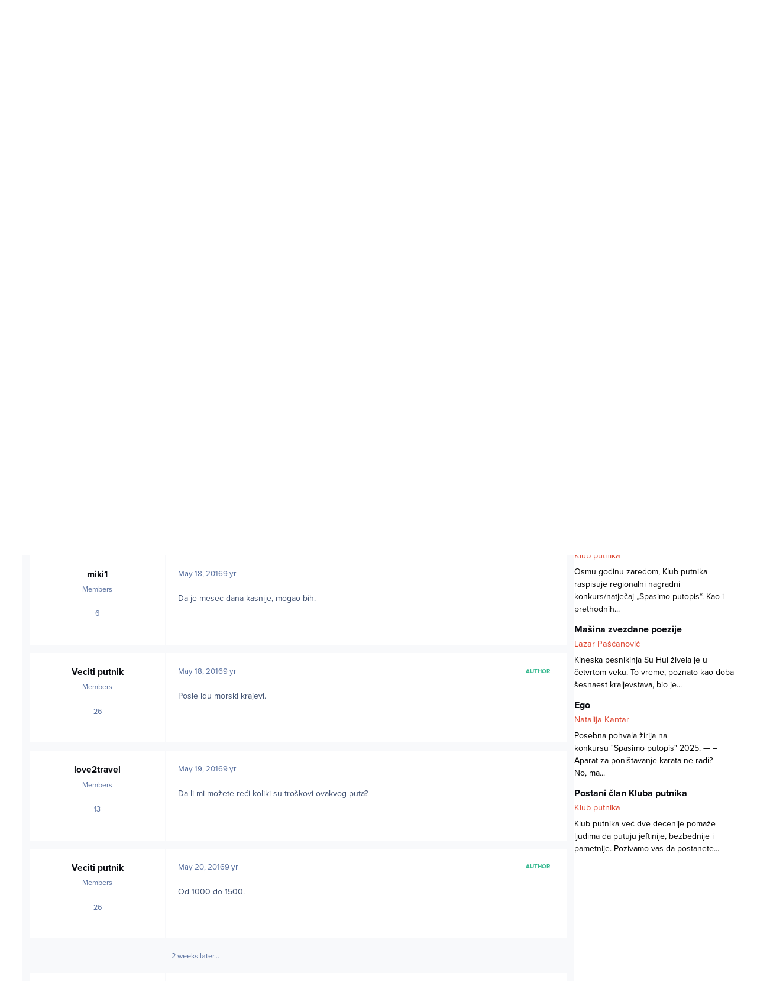

--- FILE ---
content_type: text/html;charset=UTF-8
request_url: https://www.klubputnika.org/forum/topic/9030-velika-tura-belorusijalitvanijaletonijaestonijafinskarusijaukrajinamoldavija-i-rumunija/?tab=comments
body_size: 27659
content:
<!DOCTYPE html>
<html lang="en-US" dir="ltr" 

data-ips-path="/forum/topic/9030-velika-tura-belorusijalitvanijaletonijaestonijafinskarusijaukrajinamoldavija-i-rumunija/"
data-ips-scheme='light'
data-ips-scheme-active='light'
data-ips-scheme-default='light'
data-ips-theme="1"
data-ips-scheme-toggle="false"


    data-ips-guest


data-ips-theme-setting-change-scheme='0'
data-ips-theme-setting-link-panels='1'
data-ips-theme-setting-nav-bar-icons='0'
data-ips-theme-setting-mobile-icons-location='footer'
data-ips-theme-setting-mobile-footer-labels='1'
data-ips-theme-setting-sticky-sidebar='1'
data-ips-theme-setting-flip-sidebar='0'

data-ips-layout='default'



>
	<head data-ips-hook="head">
		<meta charset="utf-8">
		<title data-ips-hook="title">Velika tura Belorusija,litvanija,letonija,Estonija,Finska,Rusija,Ukrajina,Moldavija i Rumunija - Prijatelj za put - Klub putnika</title>
		
		
		
		

		


		
			<!-- Google tag (gtag.js) -->
<script async src="https://www.googletagmanager.com/gtag/js?id=G-FXE9XYW4RW"></script>
<script>
  window.dataLayer = window.dataLayer || [];
  function gtag(){dataLayer.push(arguments);}
  gtag('js', new Date());

  gtag('config', 'G-FXE9XYW4RW');
</script>
		
		
		
		
		


	<!--!Font Awesome Free 6 by @fontawesome - https://fontawesome.com License - https://fontawesome.com/license/free Copyright 2024 Fonticons, Inc.-->
	<link rel='stylesheet' href='//www.klubputnika.org/forum/applications/core/interface/static/fontawesome/css/all.min.css?v=6.7.2'>



	<link rel='stylesheet' href='//www.klubputnika.org/forum/static/css/core_global_framework_framework.css?v=f177a177771768509009'>

	<link rel='stylesheet' href='//www.klubputnika.org/forum/static/css/core_front_core.css?v=f177a177771768509009'>

	<link rel='stylesheet' href='//www.klubputnika.org/forum/static/css/forums_front_forums.css?v=f177a177771768509009'>

	<link rel='stylesheet' href='//www.klubputnika.org/forum/static/css/forums_front_topics.css?v=f177a177771768509009'>


<!-- Content Config CSS Properties -->
<style id="contentOptionsCSS">
    :root {
        --i-embed-max-width: 500px;
        --i-embed-default-width: 500px;
        --i-embed-media-max-width: 100%;
    }
</style>



	
	
	<style id="themeVariables">
		
			:root{

--light__i-primary: hsl(161 54% 47%);
--light__i-primary-relative-l: 55;
--light__i-secondary: hsl(7 72% 52%);
--light__i-secondary-relative-l: 42;
--set__i-default-scheme: light;
--set__i-change-scheme: 0;
--set__i-font-family: var(--i-font-family_open-sans);
--set__i-position-user: 3;
--set__i-position-search: 6;
--set__i-sidebar-width: 270;
--set__i-layout-width: 2040;
--set__i-design-border: 0;
--set__i-design-radius: 0;
--light__i-headerPrimary--ba-co: var(--i-base_1);
--light__i-headerPrimary--co: var(--i-base-contrast_5);
--light__i-headerSecondary--ba-co: var(--i-base_1);
--light__i-headerSecondary--co: var(--i-base-contrast_1);
--light__i-boxHeader--ba-co: var(--i-secondary);
--light__i-boxHeader--co: var(--i-base_1);
--light__i-widget-header--ba-co: var(--i-primary);
--light__i-widget-header--co: var(--i-base_1);
--light__i-footer--co: var(--i-base_1);
--light__i-footer--ba-co: var(--i-primary);
--i-button--bo-ra: 0;
--set__logo-light: url('http://localhost/kp/forum/uploads/monthly_2025_03/logo-large_03faaf.png');
--set__mobile-logo-light: url('http://localhost/kp/forum/uploads/monthly_2025_03/logo-large_9c3542.png');

}
		
	</style>

	
		<style id="themeCustomCSS">
			 body{background:#fff;font-family:"proxima-nova",sans-serif !important;}.cWidgetContainer[data-widgetArea="header"]{margin-bottom:0px;}.article{margin-top:15px;}.article:first-child{margin-top:0px;}.article .author, .article .author a{color:var(--i-secondary);font-size:14.5px;}.article h4{line-height:18px;}.article h4, .article .author{margin-bottom:5px;}.article h4, .article h4 a{font-size:16.1px;}.article .intro-text{color:#000;}.book-order-container, .divlji-gradovi-container{background:#ececec;}.book-order-wrapper, .divlji-gradovi-wrapper{padding:0 20px 20px 20px;}.book-order input, .book-order select, .divlji-gradovi input, .divlji-gradovi select{font-size:14.5px;margin:7px 0 0 0;padding:8px;width:100%;max-width:376px;}.book-order input[type="radio"], .book-order input[type="checkbox"], .divlji-gradovi input[type="radio"], .divlji-gradovi input[type="checkbox"]{width:auto;}.elektronsko-lbl{margin-left:20px;}.book-price{margin:10px 0px;}.payment-form-book input[type="image"], .payment-form-divlji input[type="image"]{border:none;display:inline-block;vertical-align:top;margin-right:10px;}.payment-bank-transfer, .payment-bank-transfer-divlji{display:inline-block;height:auto;margin-top:0;}.book-order-container-content h3, .divlji-gradovi-container-content h3{padding-left:20px;}.book-order-module{border:3px solid #303030;position:relative;}.book-order-module .book-intro{color:#fff;display:block;font-style:italic;font-size:20px;position:absolute;text-align:center;top:50px;width:100%;}.book-order-container-side{background:url('../../../templates/klubputnika/images/bantustan-novi.jpg') no-repeat #171717;color:#fff;min-height:265px;padding:0px 0px 0px 0px;}.divlji-gradovi-container-side{background:url("../../../templates/klubputnika/images/divlji-gradovi.jpg") no-repeat #171717;}.book-order-container-side .book-order-wrapper, .divlji-gradovi-container-side .divlji-gradovi-wrapper{padding:0 10px 20px 10px;}.payment-form-book input[type="image"], .payment-form-divlji input[type="image"]{padding:10px 0;margin:0;}#payment-paypal-side input[type="image"]{padding:5px;}.book-order-container-side .payment-bank-transfer, .divlji-gradovi-container-side .payment-bank-transfer, .book-order-container-side .payment-bank-transfer-divlji, .divlji-gradovi-container-side .payment-bank-transfer-divlji{font-size:14.5px;padding:8px;}.book-order-container-side h3, .divlji-gradovi-container-side h3{background:none;margin-top:0px;padding-top:15px;position:relative;text-align:center;z-index:9999;}.divlji-gradovi-container-side h3{margin-bottom:130px;}.book-order-container-side h3 a, .divlji-gradovi-container-side h3 a{background:none;color:#fd8701;display:inline-block;font-weight:900;font-size:32px;padding:80px 0px 58px 0px;}.divlji-gradovi-container-side h3 a{width:100%;}.divlji-gradovi-container-side h3 a span{display:none;}#book-price-side, #divlji-book-price-side{color:#fff;font-size:13px;}#book-order-side label, #divlji-gradovi-side label{display:block;}#book-order-side .elektronsko-lbl, #divlji-gradovi-side .elektronsko-lbl{margin-left:0;}#book-order-side label, #divlji-gradovi-side label{color:#fff;padding:0 10px;}#book-order-side .compulsory-field, #book-order-side .printed, #divlji-gradovi-side .compulsory-field, #divlji-gradovi-side .printed{padding-bottom:8px;}#book-order-side .printed input:first-child, #divlji-gradovi-side .printed input:first-child{margin-top:0;}#book-order-side .compulsory-field ,#divlji-gradovi-side .compulsory-field{margin-top:15px;}#payment-paypal-content input[type="image"]{margin-right:10px;}.book-order-accepted, .divlji-gradovi-accepted{display:inline-block;font-style:italic;padding-left:10px;}.divlji-gradovi-accepted{background:#fff;color:#000;font-weight:bold;}.order-option{opacity:1;visibility:visible;-webkit-transition-delay:0s, 0s;-moz-transition-delay:0s, 0s;-o-transition-delay:0s, 0s;transition-delay:0s, 0s;}.hidden{display:none;visibility:hidden;opacity:0;-webkit-transition-property:opacity, visibility;-moz-transition-property:opacity, visibility;-o-transition-property:opacity, visibility;transition-property:opacity, visibility;-webkit-transition-duration:.2s, 0s;-moz-transition-duration:.2s, 0s;-o-transition-duration:.2s, 0s;transition-duration:.2s, 0s;-webkit-transition-delay:0s, .2s;-moz-transition-delay:0s, .2s;-o-transition-delay:0s, .2s;transition-delay:0s, .2s;}iframe{outline:none;max-width:100%;}.ipsPageHeader--forum-table{display:none;}#comments form{background-color:var(--i-body--ba-co);padding:12px;}.ipsAvatarStack{display:none;}.ipsButtonBar{background-color:var(--i-secondary);color:var(--i-secondary-contrast);}.ipsPagination li, .ipsButtonBar .ipsDataFilters__button{color:var(--i-secondary-contrast);}.ipsPagination .ipsPagination__active a{background:#fff;color:var(--i-color_hard);}h3.ipsWidget__header{border:none;font-weight:bold;font-size:1em;justify-content:center;margin-bottom:10px;padding:0.3em;text-align:center;text-transform:uppercase;}h2.ipsBox__header{font-size:1.2em;padding:0.2em 1em;}.ipsData--forum-category .ipsData__image{background-color:var(--i-boxHeader--ba-co);padding:2px;}.ipsData__title .ipsIndicator{display:none;}.ipsData--category{--i-data--icon-width:44px;}.ipsNavBar > [data-active] > :is(a, button){color:var(--i-primary-button--co);background-color:var(--i-primary-button--ba-co);}.ipsPageHeader__row{padding:10px;}#ipsLayout__main{padding-top:0;}
		</style>
	

	


		



	<meta name="viewport" content="width=device-width, initial-scale=1, viewport-fit=cover">
	<meta name="apple-mobile-web-app-status-bar-style" content="black-translucent">
	
	
		
		
	
	
		<meta name="twitter:card" content="summary">
	
	
	
		
			
				
					<meta property="og:title" content="Velika tura Belorusija,litvanija,letonija,Estonija,Finska,Rusija,Ukrajina,Moldavija i Rumunija">
				
			
		
	
		
			
				
					<meta property="og:type" content="website">
				
			
		
	
		
			
				
					<meta property="og:url" content="https://www.klubputnika.org/forum/topic/9030-velika-tura-belorusijalitvanijaletonijaestonijafinskarusijaukrajinamoldavija-i-rumunija/">
				
			
		
	
		
			
				
					<meta name="description" content="UKRATKO CU.21.06.Trazimo cetvrtog tura traje od 15 do 18 dana.Ide se kolima .Vozimo se do Minska ,Vilnus,Riga,Talin brodom do Helsinkia pa za Sankt Peterburg ,Moskva,Kijev ako bude abezbedno,Kisinjev,Bukurest .">
				
			
		
	
		
			
				
					<meta property="og:description" content="UKRATKO CU.21.06.Trazimo cetvrtog tura traje od 15 do 18 dana.Ide se kolima .Vozimo se do Minska ,Vilnus,Riga,Talin brodom do Helsinkia pa za Sankt Peterburg ,Moskva,Kijev ako bude abezbedno,Kisinjev,Bukurest .">
				
			
		
	
		
			
				
					<meta property="og:updated_time" content="2016-07-15T00:46:01Z">
				
			
		
	
		
			
				
					<meta property="og:site_name" content="Klub putnika">
				
			
		
	
		
			
				
					<meta property="og:locale" content="en_US">
				
			
		
	
	
		
			<link rel="canonical" href="https://www.klubputnika.org/forum/topic/9030-velika-tura-belorusijalitvanijaletonijaestonijafinskarusijaukrajinamoldavija-i-rumunija/">
		
	
	
	
	
	
	<link rel="manifest" href="https://www.klubputnika.org/forum/manifest.webmanifest/">
	
	

	
	

	
	


		

	
	<link rel='icon' href='https://www.klubputnika.org/forum/uploads/monthly_2025_03/favicon.png' type="image/png">

	


<!--CT: Typekit font-->
<link rel="stylesheet" href="https://use.typekit.net/uxq2nwx.css">
</head>
	<body data-ips-hook="body" class="ipsApp ipsApp_front " data-contentClass="IPS\forums\Topic" data-controller="core.front.core.app" data-pageApp="forums" data-pageLocation="front" data-pageModule="forums" data-pageController="topic" data-id="9030" >
		<a href="#ipsLayout__main" class="ipsSkipToContent">Jump to content</a>
		
		
		

<i-pull-to-refresh aria-hidden="true">
	<div class="iPullToRefresh"></div>
</i-pull-to-refresh>
		


	<i-pwa-install id="ipsPwaInstall">
		
		
		<div class="iPwaInstall__content">
			<div class="iPwaInstall__title">View in the app</div>
			<p class="iPwaInstall__desc">A better way to browse. <strong>Learn more</strong>.</p>
		</div>
		<button type="button" class="iPwaInstall__learnMore" popovertarget="iPwaInstall__learnPopover">Learn more</button>
		<button type="button" class="iPwaInstall__dismiss" id="iPwaInstall__dismiss"><span aria-hidden="true">&times;</span><span class="ipsInvisible">Dismiss</span></button>
	</i-pwa-install>
	
	<i-card popover id="iPwaInstall__learnPopover">
		<button class="iCardDismiss" type="button" tabindex="-1" popovertarget="iPwaInstall__learnPopover" popovertargetaction="hide">Close</button>
		<div class="iCard">
			<div class="iCard__content iPwaInstallPopover">
				<div class="i-flex i-gap_2">
					
					<div class="i-flex_11 i-align-self_center">
						<div class="i-font-weight_700 i-color_hard">Klub putnika</div>
						<p>A full-screen app on your home screen with push notifications, badges and more.</p>
					</div>
				</div>

				<div class="iPwaInstallPopover__ios">
					<div class="iPwaInstallPopover__title">
						<svg xmlns="http://www.w3.org/2000/svg" viewBox="0 0 384 512"><path d="M318.7 268.7c-.2-36.7 16.4-64.4 50-84.8-18.8-26.9-47.2-41.7-84.7-44.6-35.5-2.8-74.3 20.7-88.5 20.7-15 0-49.4-19.7-76.4-19.7C63.3 141.2 4 184.8 4 273.5q0 39.3 14.4 81.2c12.8 36.7 59 126.7 107.2 125.2 25.2-.6 43-17.9 75.8-17.9 31.8 0 48.3 17.9 76.4 17.9 48.6-.7 90.4-82.5 102.6-119.3-65.2-30.7-61.7-90-61.7-91.9zm-56.6-164.2c27.3-32.4 24.8-61.9 24-72.5-24.1 1.4-52 16.4-67.9 34.9-17.5 19.8-27.8 44.3-25.6 71.9 26.1 2 49.9-11.4 69.5-34.3z"/></svg>
						<span>To install this app on iOS and iPadOS</span>
					</div>
					<ol class="ipsList ipsList--bullets i-color_soft i-margin-top_2">
						<li>Tap the <svg xmlns='http://www.w3.org/2000/svg' viewBox='0 0 416 550.4' class='iPwaInstallPopover__svg'><path d='M292.8 129.6 208 44.8l-84.8 84.8-22.4-22.4L208 0l107.2 107.2-22.4 22.4Z'/><path d='M192 22.4h32v336h-32v-336Z'/><path d='M368 550.4H48c-27.2 0-48-20.8-48-48v-288c0-27.2 20.8-48 48-48h112v32H48c-9.6 0-16 6.4-16 16v288c0 9.6 6.4 16 16 16h320c9.6 0 16-6.4 16-16v-288c0-9.6-6.4-16-16-16H256v-32h112c27.2 0 48 20.8 48 48v288c0 27.2-20.8 48-48 48Z'/></svg> Share icon in Safari</li>
						<li>Scroll the menu and tap <strong>Add to Home Screen</strong>.</li>
						<li>Tap <strong>Add</strong> in the top-right corner.</li>
					</ol>
				</div>
				<div class="iPwaInstallPopover__android">
					<div class="iPwaInstallPopover__title">
						<svg xmlns="http://www.w3.org/2000/svg" viewBox="0 0 576 512"><path d="M420.6 301.9a24 24 0 1 1 24-24 24 24 0 0 1 -24 24m-265.1 0a24 24 0 1 1 24-24 24 24 0 0 1 -24 24m273.7-144.5 47.9-83a10 10 0 1 0 -17.3-10h0l-48.5 84.1a301.3 301.3 0 0 0 -246.6 0L116.2 64.5a10 10 0 1 0 -17.3 10h0l47.9 83C64.5 202.2 8.2 285.6 0 384H576c-8.2-98.5-64.5-181.8-146.9-226.6"/></svg>
						<span>To install this app on Android</span>
					</div>
					<ol class="ipsList ipsList--bullets i-color_soft i-margin-top_2">
						<li>Tap the 3-dot menu (⋮) in the top-right corner of the browser.</li>
						<li>Tap <strong>Add to Home screen</strong> or <strong>Install app</strong>.</li>
						<li>Confirm by tapping <strong>Install</strong>.</li>
					</ol>
				</div>
			</div>
		</div>
	</i-card>

		
		<div class="ipsLayout" id="ipsLayout" data-ips-hook="layout">
			
			<div class="ipsLayout__app" data-ips-hook="app">
				
				<div data-ips-hook="mobileHeader" class="ipsMobileHeader ipsResponsive_header--mobile">
					
<a href="https://www.klubputnika.org/forum/" data-ips-hook="logo" class="ipsLogo ipsLogo--mobile" accesskey="1">
	
		

    
    
    
    <picture class='ipsLogo__image ipsLogo__image--light'>
        <source srcset="[data-uri]" media="(min-width: 980px)">
        <img src="https://www.klubputnika.org/forum/uploads/monthly_2025_03/logo-large_d5491d.png" width="600" height="600" alt='Klub putnika' data-ips-theme-image='mobile-logo-light'>
    </picture>

		

	
  	<div class="ipsLogo__text">
		<span class="ipsLogo__name" data-ips-theme-text="set__i-logo-text">Klub putnika</span>
		
			<span class="ipsLogo__slogan" data-ips-theme-text="set__i-logo-slogan"></span>
		
	</div>
</a>
					
<ul data-ips-hook="mobileNavHeader" class="ipsMobileNavIcons ipsResponsive_header--mobile">
	
		<li data-el="guest">
			<button type="button" class="ipsMobileNavIcons__button ipsMobileNavIcons__button--primary" aria-controls="ipsOffCanvas--guest" aria-expanded="false" data-ipscontrols>
				<span>Sign In</span>
			</button>
		</li>
	
	
	
		
	
    
	
	
</ul>
				</div>
				
				


				
					
<nav class="ipsBreadcrumb ipsBreadcrumb--mobile ipsResponsive_header--mobile" aria-label="Breadcrumbs" >
	<ol itemscope itemtype="https://schema.org/BreadcrumbList" class="ipsBreadcrumb__list">
		<li itemprop="itemListElement" itemscope itemtype="https://schema.org/ListItem">
			<a title="Home" href="https://www.klubputnika.org/forum/" itemprop="item">
				<i class="fa-solid fa-house-chimney"></i> <span itemprop="name">Home</span>
			</a>
			<meta itemprop="position" content="1">
		</li>
		
		
		
			
				<li itemprop="itemListElement" itemscope itemtype="https://schema.org/ListItem">
					<a href="https://www.klubputnika.org/forum/forum/4-putni%C4%8Dki-servis/" itemprop="item">
						<span itemprop="name">Putnički servis </span>
					</a>
					<meta itemprop="position" content="2">
				</li>
			
			
		
			
				<li itemprop="itemListElement" itemscope itemtype="https://schema.org/ListItem">
					<a href="https://www.klubputnika.org/forum/forum/20-prijatelj-za-put/" itemprop="item">
						<span itemprop="name">Prijatelj za put </span>
					</a>
					<meta itemprop="position" content="3">
				</li>
			
			
		
			
				<li aria-current="location" itemprop="itemListElement" itemscope itemtype="https://schema.org/ListItem">
					<span itemprop="name">Velika tura Belorusija,litvanija,letonija,Estonija,Finska,Rusija,Ukrajina,Moldavija i Rumunija</span>
					<meta itemprop="position" content="4">
				</li>
			
			
		
	</ol>
	<ul class="ipsBreadcrumb__feed" data-ips-hook="feed">
		
		<li >
			<a data-action="defaultStream" href="https://www.klubputnika.org/forum/discover/" ><i class="fa-regular fa-file-lines"></i> <span data-role="defaultStreamName">All Activity</span></a>
		</li>
	</ul>
</nav>
				
				
					<header data-ips-hook="header" class="ipsHeader ipsResponsive_header--desktop">
						
							<div class="ipsHeader__top" >
								<div class="ipsWidth ipsHeader__align">
									<div data-ips-header-position="1" class="ipsHeader__start">


	

	

	

	

	
</div>
									<div data-ips-header-position="2" class="ipsHeader__center">


	

	

	

	

	
</div>
									<div data-ips-header-position="3" class="ipsHeader__end">


	

	

	
		<div data-ips-header-content='user'>
			<!-- user -->
			
			
			    
			    
				    

	<ul id="elUserNav" data-ips-hook="userBarGuest" class="ipsUserNav ipsUserNav--guest">
        
		
        
        
        
            
            <li id="elSignInLink" data-el="sign-in">
                <button type="button" id="elUserSignIn" popovertarget="elUserSignIn_menu" class="ipsUserNav__link">
                	<i class="fa-solid fa-circle-user"></i>
                	<span class="ipsUserNav__text">Existing user? Sign In</span>
                </button>                
                
<i-dropdown popover id="elUserSignIn_menu">
	<div class="iDropdown">
		<form accept-charset='utf-8' method='post' action='https://www.klubputnika.org/forum/login/'>
			<input type="hidden" name="csrfKey" value="87785b3a1cb281dd5a3e1328dfa65c80">
			<input type="hidden" name="ref" value="aHR0cHM6Ly93d3cua2x1YnB1dG5pa2Eub3JnL2ZvcnVtL3RvcGljLzkwMzAtdmVsaWthLXR1cmEtYmVsb3J1c2lqYWxpdHZhbmlqYWxldG9uaWphZXN0b25pamFmaW5za2FydXNpamF1a3JhamluYW1vbGRhdmlqYS1pLXJ1bXVuaWphLz90YWI9Y29tbWVudHM=">
			<div data-role="loginForm">
				
				
				
					
<div class="">
	<h4 class="ipsTitle ipsTitle--h3 i-padding_2 i-padding-bottom_0 i-color_hard">Sign In</h4>
	<ul class='ipsForm ipsForm--vertical ipsForm--login-popup'>
		<li class="ipsFieldRow ipsFieldRow--noLabel ipsFieldRow--fullWidth">
			<label class="ipsFieldRow__label" for="login_popup_email">Email Address</label>
			<div class="ipsFieldRow__content">
                <input type="email" class='ipsInput ipsInput--text' placeholder="Email Address" name="auth" autocomplete="email" id='login_popup_email'>
			</div>
		</li>
		<li class="ipsFieldRow ipsFieldRow--noLabel ipsFieldRow--fullWidth">
			<label class="ipsFieldRow__label" for="login_popup_password">Password</label>
			<div class="ipsFieldRow__content">
				<input type="password" class='ipsInput ipsInput--text' placeholder="Password" name="password" autocomplete="current-password" id='login_popup_password'>
			</div>
		</li>
		<li class="ipsFieldRow ipsFieldRow--checkbox">
			<input type="checkbox" name="remember_me" id="remember_me_checkbox_popup" value="1" checked class="ipsInput ipsInput--toggle">
			<div class="ipsFieldRow__content">
				<label class="ipsFieldRow__label" for="remember_me_checkbox_popup">Remember me</label>
				<div class="ipsFieldRow__desc">Not recommended on shared computers</div>
			</div>
		</li>
		<li class="ipsSubmitRow">
			<button type="submit" name="_processLogin" value="usernamepassword" class="ipsButton ipsButton--primary i-width_100p">Sign In</button>
			
				<p class="i-color_soft i-link-color_inherit i-font-weight_500 i-font-size_-1 i-margin-top_2">
					
						<a href='https://www.klubputnika.org/forum/lostpassword/' >
					
					Forgot your password?</a>
				</p>
			
		</li>
	</ul>
</div>
				
			</div>
		</form>
	</div>
</i-dropdown>
            </li>
            
        
		
			<li data-el="sign-up">
				
					<a href="https://www.klubputnika.org/forum/register/" class="ipsUserNav__link ipsUserNav__link--sign-up"  id="elRegisterButton">
						<i class="fa-solid fa-user-plus"></i>
						<span class="ipsUserNav__text">Sign Up</span>
					</a>
				
			</li>
		
		
	</ul>

			    
			    
			    
			
		</div>
	

	

	
</div>
								</div>
							</div>
						
						
							<div data-ips-hook="primaryHeader" class="ipsHeader__primary" >
								<div class="ipsWidth ipsHeader__align">
									<div data-ips-header-position="4" class="ipsHeader__start">


	
		<div data-ips-header-content='logo'>
			<!-- logo -->
			
				
<a href="https://www.klubputnika.org/forum/" data-ips-hook="logo" class="ipsLogo ipsLogo--desktop" accesskey="1">
	
		

    
    
    
    <picture class='ipsLogo__image ipsLogo__image--light'>
        <source srcset="[data-uri]" media="(max-width: 979px)">
        <img src="https://www.klubputnika.org/forum/uploads/monthly_2025_03/logo-large_860c07.png" width="600" height="600" alt='Klub putnika' data-ips-theme-image='logo-light'>
    </picture>

		

	
  	<div class="ipsLogo__text">
		<span class="ipsLogo__name" data-ips-theme-text="set__i-logo-text">Klub putnika</span>
		
			<span class="ipsLogo__slogan" data-ips-theme-text="set__i-logo-slogan"></span>
		
	</div>
</a>
			
			
			    
			    
			    
			    
			
		</div>
	

	

	

	

	
</div>
									<div data-ips-header-position="5" class="ipsHeader__center">


	

	
		<div data-ips-header-content='navigation'>
			<!-- navigation -->
			
			
			    
				    


<nav data-ips-hook="navBar" class="ipsNav" aria-label="Primary">
	<i-navigation-menu>
		<ul class="ipsNavBar" data-role="menu">
			


	
		
		
		
		<li  data-id="14"  data-navApp="core" data-navExt="CustomItem" >
			
			
				
					<a href="https://www.klubputnika.org/"  data-navItem-id="14" >
						<span class="ipsNavBar__icon" aria-hidden="true">
							
								<i class="fa-solid" style="--icon:'\f1c5'"></i>
							
						</span>
						<span class="ipsNavBar__text">
							<span class="ipsNavBar__label">Naslovna</span>
						</span>
					</a>
				
			
		</li>
	

	
		
		
			
		
		
		<li  data-id="8" data-active data-navApp="forums" data-navExt="Forums" >
			
			
				
					<a href="https://www.klubputnika.org/forum/"  data-navItem-id="8" aria-current="page">
						<span class="ipsNavBar__icon" aria-hidden="true">
							
								<i class="fa-solid" style="--icon:'\f075'"></i>
							
						</span>
						<span class="ipsNavBar__text">
							<span class="ipsNavBar__label">Forum</span>
						</span>
					</a>
				
			
		</li>
	

	
		
		
		
		<li  data-id="12"  data-navApp="core" data-navExt="CustomItem" >
			
			
				
					<a href="https://www.klubputnika.org/pravilnik-foruma"  data-navItem-id="12" >
						<span class="ipsNavBar__icon" aria-hidden="true">
							
								<i class="fa-solid" style="--icon:'\f1c5'"></i>
							
						</span>
						<span class="ipsNavBar__text">
							<span class="ipsNavBar__label">Pravilnik foruma</span>
						</span>
					</a>
				
			
		</li>
	

	
		
		
		
		<li  data-id="5"  data-navApp="core" data-navExt="YourActivityStreamsItem" data-streamid='5'>
			
			
				
					<a href="https://www.klubputnika.org/forum/discover/unread/"  data-navItem-id="5" >
						<span class="ipsNavBar__icon" aria-hidden="true">
							
								<i class="fa-solid" style="--icon:'\f1ea'"></i>
							
						</span>
						<span class="ipsNavBar__text">
							<span class="ipsNavBar__label">Nepročitane poruke</span>
						</span>
					</a>
				
			
		</li>
	

	
		
		
		
		<li  data-id="13"  data-navApp="core" data-navExt="YourActivityStreams" >
			
			
				
					<a href="#"  data-navItem-id="13" >
						<span class="ipsNavBar__icon" aria-hidden="true">
							
								<i class="fa-solid" style="--icon:'\f0ae'"></i>
							
						</span>
						<span class="ipsNavBar__text">
							<span class="ipsNavBar__label">Moji pregledi</span>
						</span>
					</a>
				
			
		</li>
	

	
		
		
		
		<li  data-id="7"  data-navApp="core" data-navExt="Search" >
			
			
				
					<a href="https://www.klubputnika.org/forum/search/"  data-navItem-id="7" >
						<span class="ipsNavBar__icon" aria-hidden="true">
							
								<i class="fa-solid" style="--icon:'\f002'"></i>
							
						</span>
						<span class="ipsNavBar__text">
							<span class="ipsNavBar__label">Pretraga</span>
						</span>
					</a>
				
			
		</li>
	

			<li data-role="moreLi" hidden>
				<button aria-expanded="false" aria-controls="nav__more" data-ipscontrols type="button">
					<span class="ipsNavBar__icon" aria-hidden="true">
						<i class="fa-solid fa-bars"></i>
					</span>
					<span class="ipsNavBar__text">
						<span class="ipsNavBar__label">More</span>
						<i class="fa-solid fa-angle-down"></i>
					</span>
				</button>
				<ul class="ipsNav__dropdown" id="nav__more" data-role="moreMenu" data-ips-hidden-light-dismiss hidden></ul>
			</li>
		</ul>
		<div class="ipsNavPriority js-ipsNavPriority" aria-hidden="true">
			<ul class="ipsNavBar" data-role="clone">
				<li data-role="moreLiClone">
					<button aria-expanded="false" aria-controls="nav__more" data-ipscontrols type="button">
						<span class="ipsNavBar__icon" aria-hidden="true">
							<i class="fa-solid fa-bars"></i>
						</span>
						<span class="ipsNavBar__text">
							<span class="ipsNavBar__label">More</span>
							<i class="fa-solid fa-angle-down"></i>
						</span>
					</button>
				</li>
				


	
		
		
		
		<li  data-id="14"  data-navApp="core" data-navExt="CustomItem" >
			
			
				
					<a href="https://www.klubputnika.org/"  data-navItem-id="14" >
						<span class="ipsNavBar__icon" aria-hidden="true">
							
								<i class="fa-solid" style="--icon:'\f1c5'"></i>
							
						</span>
						<span class="ipsNavBar__text">
							<span class="ipsNavBar__label">Naslovna</span>
						</span>
					</a>
				
			
		</li>
	

	
		
		
			
		
		
		<li  data-id="8" data-active data-navApp="forums" data-navExt="Forums" >
			
			
				
					<a href="https://www.klubputnika.org/forum/"  data-navItem-id="8" aria-current="page">
						<span class="ipsNavBar__icon" aria-hidden="true">
							
								<i class="fa-solid" style="--icon:'\f075'"></i>
							
						</span>
						<span class="ipsNavBar__text">
							<span class="ipsNavBar__label">Forum</span>
						</span>
					</a>
				
			
		</li>
	

	
		
		
		
		<li  data-id="12"  data-navApp="core" data-navExt="CustomItem" >
			
			
				
					<a href="https://www.klubputnika.org/pravilnik-foruma"  data-navItem-id="12" >
						<span class="ipsNavBar__icon" aria-hidden="true">
							
								<i class="fa-solid" style="--icon:'\f1c5'"></i>
							
						</span>
						<span class="ipsNavBar__text">
							<span class="ipsNavBar__label">Pravilnik foruma</span>
						</span>
					</a>
				
			
		</li>
	

	
		
		
		
		<li  data-id="5"  data-navApp="core" data-navExt="YourActivityStreamsItem" data-streamid='5'>
			
			
				
					<a href="https://www.klubputnika.org/forum/discover/unread/"  data-navItem-id="5" >
						<span class="ipsNavBar__icon" aria-hidden="true">
							
								<i class="fa-solid" style="--icon:'\f1ea'"></i>
							
						</span>
						<span class="ipsNavBar__text">
							<span class="ipsNavBar__label">Nepročitane poruke</span>
						</span>
					</a>
				
			
		</li>
	

	
		
		
		
		<li  data-id="13"  data-navApp="core" data-navExt="YourActivityStreams" >
			
			
				
					<a href="#"  data-navItem-id="13" >
						<span class="ipsNavBar__icon" aria-hidden="true">
							
								<i class="fa-solid" style="--icon:'\f0ae'"></i>
							
						</span>
						<span class="ipsNavBar__text">
							<span class="ipsNavBar__label">Moji pregledi</span>
						</span>
					</a>
				
			
		</li>
	

	
		
		
		
		<li  data-id="7"  data-navApp="core" data-navExt="Search" >
			
			
				
					<a href="https://www.klubputnika.org/forum/search/"  data-navItem-id="7" >
						<span class="ipsNavBar__icon" aria-hidden="true">
							
								<i class="fa-solid" style="--icon:'\f002'"></i>
							
						</span>
						<span class="ipsNavBar__text">
							<span class="ipsNavBar__label">Pretraga</span>
						</span>
					</a>
				
			
		</li>
	

			</ul>
		</div>
	</i-navigation-menu>
</nav>
			    
			    
			    
			    
			
		</div>
	

	

	

	
</div>
									<div data-ips-header-position="6" class="ipsHeader__end">


	

	

	

	

	
		<div data-ips-header-content='search'>
			<!-- search -->
			
			
			    
			    
			    
			    
				    

	<button class='ipsSearchPseudo' popovertarget="ipsSearchDialog" type="button">
		<i class="fa-solid fa-magnifying-glass"></i>
		<span>Pretraga...</span>
	</button>

			    
			
		</div>
	
</div>
								</div>
							</div>
						
						
							<div data-ips-hook="secondaryHeader" class="ipsHeader__secondary" >
								<div class="ipsWidth ipsHeader__align">
									<div data-ips-header-position="7" class="ipsHeader__start">


	

	

	

	
		<div data-ips-header-content='breadcrumb'>
			<!-- breadcrumb -->
			
			
			    
			    
			    
				    
<nav class="ipsBreadcrumb ipsBreadcrumb--top " aria-label="Breadcrumbs" >
	<ol itemscope itemtype="https://schema.org/BreadcrumbList" class="ipsBreadcrumb__list">
		<li itemprop="itemListElement" itemscope itemtype="https://schema.org/ListItem">
			<a title="Home" href="https://www.klubputnika.org/forum/" itemprop="item">
				<i class="fa-solid fa-house-chimney"></i> <span itemprop="name">Home</span>
			</a>
			<meta itemprop="position" content="1">
		</li>
		
		
		
			
				<li itemprop="itemListElement" itemscope itemtype="https://schema.org/ListItem">
					<a href="https://www.klubputnika.org/forum/forum/4-putni%C4%8Dki-servis/" itemprop="item">
						<span itemprop="name">Putnički servis </span>
					</a>
					<meta itemprop="position" content="2">
				</li>
			
			
		
			
				<li itemprop="itemListElement" itemscope itemtype="https://schema.org/ListItem">
					<a href="https://www.klubputnika.org/forum/forum/20-prijatelj-za-put/" itemprop="item">
						<span itemprop="name">Prijatelj za put </span>
					</a>
					<meta itemprop="position" content="3">
				</li>
			
			
		
			
				<li aria-current="location" itemprop="itemListElement" itemscope itemtype="https://schema.org/ListItem">
					<span itemprop="name">Velika tura Belorusija,litvanija,letonija,Estonija,Finska,Rusija,Ukrajina,Moldavija i Rumunija</span>
					<meta itemprop="position" content="4">
				</li>
			
			
		
	</ol>
	<ul class="ipsBreadcrumb__feed" data-ips-hook="feed">
		
		<li >
			<a data-action="defaultStream" href="https://www.klubputnika.org/forum/discover/" ><i class="fa-regular fa-file-lines"></i> <span data-role="defaultStreamName">All Activity</span></a>
		</li>
	</ul>
</nav>
			    
			    
			
		</div>
	

	
</div>
									<div data-ips-header-position="8" class="ipsHeader__center">


	

	

	

	

	
</div>
									<div data-ips-header-position="9" class="ipsHeader__end">


	

	

	

	

	
</div>
								</div>
							</div>
						
					</header>
				
				<main data-ips-hook="main" class="ipsLayout__main" id="ipsLayout__main" tabindex="-1">
					<div class="ipsWidth ipsWidth--main-content">
						<div class="ipsContentWrap">
							
							

							<div class="ipsLayout__columns">
								<section data-ips-hook="primaryColumn" class="ipsLayout__primary-column">
									
										<div class="i-margin-bottom_block" data-ips-ad="global_header">
											

<div class='ipsF177a17777 i-text-align_center'>
	<ul>
		
		<li class='ipsF177a17777_large ipsResponsive_showDesktop'>
			
				<a href='https://www.klubputnika.org/forum/index.php?app=core&amp;module=system&amp;controller=redirect&amp;do=advertisement&amp;ad=1&amp;key=298b6d70367f2912eb5fe1cf3e4498a8b1e2ffe0014eb155579163899f0c6ddb' target='_blank' rel='nofollow noopener'>
			
				<img src='https://www.klubputnika.org/forum/uploads/monthly_2025_12/baner-dugacki-res.jpg.d6671afd47a12e5a80bd9f5782606ecd.jpg' alt="Postani član kluba putnika"  loading="lazy">
			
				</a>
			
		</li>
		
		<li class='ipsF177a17777_medium ipsResponsive_showTablet'>
			
				<a href='https://www.klubputnika.org/forum/index.php?app=core&amp;module=system&amp;controller=redirect&amp;do=advertisement&amp;ad=1&amp;key=298b6d70367f2912eb5fe1cf3e4498a8b1e2ffe0014eb155579163899f0c6ddb' target='_blank' rel='nofollow noopener'>
			
				<img src='https://www.klubputnika.org/forum/uploads/monthly_2025_12/baner-dugacki-res.jpg.d6671afd47a12e5a80bd9f5782606ecd.jpg' alt="Postani član kluba putnika"  loading="lazy">
			
				</a>
			
		</li>

		<li class='ipsF177a17777_small ipsResponsive_showPhone'>
			
				<a href='https://www.klubputnika.org/forum/index.php?app=core&amp;module=system&amp;controller=redirect&amp;do=advertisement&amp;ad=1&amp;key=298b6d70367f2912eb5fe1cf3e4498a8b1e2ffe0014eb155579163899f0c6ddb' target='_blank' rel='nofollow noopener'>
			
				<img src='https://www.klubputnika.org/forum/uploads/monthly_2025_12/baner-dugacki-res.jpg.d6671afd47a12e5a80bd9f5782606ecd.jpg' alt="Postani član kluba putnika"  loading="lazy">
			
				</a>
			
		</li>
		
	</ul>
	
</div>

										</div>
									
									
									
                                    
									

	





    
    

									




<!-- Start #ipsTopicView -->
<div class="ipsBlockSpacer" id="ipsTopicView" data-ips-topic-ui="traditional" data-ips-topic-first-page="true" data-ips-topic-comments="all">




<div class="ipsBox ipsBox--topicHeader ipsPull">
	<header class="ipsPageHeader">
		<div class="ipsPageHeader__row">
			<div data-ips-hook="header" class="ipsPageHeader__primary">
				<div class="ipsPageHeader__title">
					
						<h1 data-ips-hook="title">Velika tura Belorusija,litvanija,letonija,Estonija,Finska,Rusija,Ukrajina,Moldavija i Rumunija</h1>
					
					<div data-ips-hook="badges" class="ipsBadges">
						
					</div>
				</div>
				
				
			</div>
			
				<ul data-ips-hook="topicHeaderButtons" class="ipsButtons">
					
						<li>


    <button type="button" id="elShareItem_634291315" popovertarget="elShareItem_634291315_menu" class='ipsButton ipsButton--share ipsButton--inherit '>
        <i class='fa-solid fa-share-nodes'></i><span class="ipsButton__label">Share</span>
    </button>
    <i-dropdown popover id="elShareItem_634291315_menu" data-controller="core.front.core.sharelink">
        <div class="iDropdown">
            <div class='i-padding_2'>
                
                
                <span data-ipsCopy data-ipsCopy-flashmessage>
                    <a href="https://www.klubputnika.org/forum/topic/9030-velika-tura-belorusijalitvanijaletonijaestonijafinskarusijaukrajinamoldavija-i-rumunija/" class="ipsPageActions__mainLink" data-role="copyButton" data-clipboard-text="https://www.klubputnika.org/forum/topic/9030-velika-tura-belorusijalitvanijaletonijaestonijafinskarusijaukrajinamoldavija-i-rumunija/" data-ipstooltip title='Copy Link to Clipboard'><i class="fa-regular fa-copy"></i> https://www.klubputnika.org/forum/topic/9030-velika-tura-belorusijalitvanijaletonijaestonijafinskarusijaukrajinamoldavija-i-rumunija/</a>
                </span>
                <ul class='ipsList ipsList--inline i-justify-content_center i-gap_1 i-margin-top_2'>
                    
                        <li>
<a href="https://www.facebook.com/sharer/sharer.php?u=https%3A%2F%2Fwww.klubputnika.org%2Fforum%2Ftopic%2F9030-velika-tura-belorusijalitvanijaletonijaestonijafinskarusijaukrajinamoldavija-i-rumunija%2F" class="ipsShareLink ipsShareLink--facebook" target="_blank" data-role="shareLink" title='Share on Facebook' data-ipsTooltip rel='noopener nofollow'>
	<i class="fa-brands fa-facebook"></i>
</a></li>
                    
                        <li>
<a href="https://x.com/share?url=https%3A%2F%2Fwww.klubputnika.org%2Fforum%2Ftopic%2F9030-velika-tura-belorusijalitvanijaletonijaestonijafinskarusijaukrajinamoldavija-i-rumunija%2F" class="ipsShareLink ipsShareLink--x" target="_blank" data-role="shareLink" title='Share on X' data-ipsTooltip rel='nofollow noopener'>
    <i class="fa-brands fa-x-twitter"></i>
</a></li>
                    
                        <li>
<a href="https://pinterest.com/pin/create/button/?url=https://www.klubputnika.org/forum/topic/9030-velika-tura-belorusijalitvanijaletonijaestonijafinskarusijaukrajinamoldavija-i-rumunija/&amp;media=" class="ipsShareLink ipsShareLink--pinterest" rel="nofollow noopener" target="_blank" data-role="shareLink" title='Share on Pinterest' data-ipsTooltip>
	<i class="fa-brands fa-pinterest"></i>
</a></li>
                    
                </ul>
                
                    <button class='ipsHide ipsButton ipsButton--small ipsButton--inherit ipsButton--wide i-margin-top_2' data-controller='core.front.core.webshare' data-role='webShare' data-webShareTitle='Velika tura Belorusija,litvanija,letonija,Estonija,Finska,Rusija,Ukrajina,Moldavija i Rumunija' data-webShareText='Velika tura Belorusija,litvanija,letonija,Estonija,Finska,Rusija,Ukrajina,Moldavija i Rumunija' data-webShareUrl='https://www.klubputnika.org/forum/topic/9030-velika-tura-belorusijalitvanijaletonijaestonijafinskarusijaukrajinamoldavija-i-rumunija/'>More sharing options...</button>
                
            </div>
        </div>
    </i-dropdown>
</li>
					
					
					<li>

<div data-followApp='forums' data-followArea='topic' data-followID='9030' data-controller='core.front.core.followButton'>
	

	<a data-ips-hook="guest" href="https://www.klubputnika.org/forum/login/" rel="nofollow" class="ipsButton ipsButton--follow" data-role="followButton" data-ipstooltip title="Sign in to follow this">
		<span>
			<i class="fa-regular fa-bell"></i>
			<span class="ipsButton__label">Followers</span>
		</span>
		
	</a>

</div></li>
				</ul>
			
		</div>
		
		
			<!-- PageHeader footer is only shown in traditional view -->
			<div class="ipsPageHeader__row ipsPageHeader__row--footer">
				<div class="ipsPageHeader__primary">
					<div class="ipsPhotoPanel ipsPhotoPanel--inline">
						


	<a data-ips-hook="userPhotoWithUrl" href="https://www.klubputnika.org/forum/profile/12165-veciti-putnik/" rel="nofollow" data-ipshover data-ipshover-width="370" data-ipshover-target="https://www.klubputnika.org/forum/profile/12165-veciti-putnik/?do=hovercard"  class="ipsUserPhoto ipsUserPhoto--fluid" title="Go to Veciti putnik's profile" data-group="3" aria-hidden="true" tabindex="-1">
		<img src="data:image/svg+xml,%3Csvg%20xmlns%3D%22http%3A%2F%2Fwww.w3.org%2F2000%2Fsvg%22%20viewBox%3D%220%200%201024%201024%22%20style%3D%22background%3A%2362aac4%22%3E%3Cg%3E%3Ctext%20text-anchor%3D%22middle%22%20dy%3D%22.35em%22%20x%3D%22512%22%20y%3D%22512%22%20fill%3D%22%23ffffff%22%20font-size%3D%22700%22%20font-family%3D%22-apple-system%2C%20BlinkMacSystemFont%2C%20Roboto%2C%20Helvetica%2C%20Arial%2C%20sans-serif%22%3EV%3C%2Ftext%3E%3C%2Fg%3E%3C%2Fsvg%3E" alt="Veciti putnik" loading="lazy">
	</a>

						<div data-ips-hook="topicHeaderMetaData" class="ipsPhotoPanel__text">
							<div class="ipsPhotoPanel__primary">


<a href='https://www.klubputnika.org/forum/profile/12165-veciti-putnik/' rel="nofollow" data-ipsHover data-ipsHover-width='370' data-ipsHover-target='https://www.klubputnika.org/forum/profile/12165-veciti-putnik/?do=hovercard&amp;referrer=https%253A%252F%252Fwww.klubputnika.org%252Fforum%252Ftopic%252F9030-velika-tura-belorusijalitvanijaletonijaestonijafinskarusijaukrajinamoldavija-i-rumunija%252F%253Ftab%253Dcomments' title="Go to Veciti putnik's profile" class="ipsUsername" translate="no">Veciti putnik</a></div>
							<div class="ipsPhotoPanel__secondary"><time datetime='2016-05-17T22:58:48Z' title='05/17/16 10:58  PM' data-short='9 yr' class='ipsTime ipsTime--long'><span class='ipsTime__long'>May 17, 2016</span><span class='ipsTime__short'>9 yr</span></time> in <a href="https://www.klubputnika.org/forum/forum/20-prijatelj-za-put/" class="i-font-weight_600">Prijatelj za put</a></div>
						</div>
					</div>
				</div>
				
			</div>
		
	</header>

	

</div>

<!-- Large topic warnings -->






<!-- These can be hidden on traditional first page using <div data-ips-hide="traditional-first"> -->


<!-- Content messages -->









<div class="i-flex i-flex-wrap_wrap-reverse i-align-items_center i-gap_3">

	<!-- All replies / Helpful Replies: This isn't shown on the first page, due to data-ips-hide="traditional-first" -->
	

	<!-- Start new topic, Reply to topic: Shown on all views -->
	<ul data-ips-hook="topicMainButtons" class="i-flex_11 ipsButtons ipsButtons--main">
		<li>
			
		</li>
		
		
	</ul>
</div>





<section data-controller='core.front.core.recommendedComments' data-url='https://www.klubputnika.org/forum/topic/9030-velika-tura-belorusijalitvanijaletonijaestonijafinskarusijaukrajinamoldavija-i-rumunija/?recommended=comments' class='ipsBox ipsBox--featuredComments ipsRecommendedComments ipsHide'>
	<div data-role="recommendedComments">
		<header class='ipsBox__header'>
			<h2>Featured Replies</h2>
			

<div class='ipsCarouselNav ' data-ipscarousel='topic-featured-posts' >
	<button class='ipsCarouselNav__button' data-carousel-arrow='prev'><span class="ipsInvisible">Previous carousel slide</span><i class='fa-ips' aria-hidden='true'></i></button>
	<button class='ipsCarouselNav__button' data-carousel-arrow='next'><span class="ipsInvisible">Next carousel slide</span><i class='fa-ips' aria-hidden='true'></i></button>
</div>
		</header>
		
	</div>
</section>

<div id="comments" data-controller="core.front.core.commentFeed,forums.front.topic.view, core.front.core.ignoredComments" data-autopoll data-baseurl="https://www.klubputnika.org/forum/topic/9030-velika-tura-belorusijalitvanijaletonijaestonijafinskarusijaukrajinamoldavija-i-rumunija/" data-lastpage data-feedid="forums-ips_forums_topic-9030" class="cTopic ipsBlockSpacer" data-follow-area-id="topic-9030">

	<div data-ips-hook="topicPostFeed" id="elPostFeed" class="ipsEntries ipsPull ipsEntries--topic" data-role="commentFeed" data-controller="core.front.core.moderation" >

		
		<form action="https://www.klubputnika.org/forum/topic/9030-velika-tura-belorusijalitvanijaletonijaestonijafinskarusijaukrajinamoldavija-i-rumunija/?csrfKey=87785b3a1cb281dd5a3e1328dfa65c80&amp;do=multimodComment" method="post" data-ipspageaction data-role="moderationTools">
			
			
				

					

					
					



<a id="findComment-171042"></a>
<div id="comment-171042"></div>
<article data-ips-hook="postWrapper" id="elComment_171042" class="
		ipsEntry js-ipsEntry  ipsEntry--post 
        
        
        
        
        
		"   data-ips-first-post>
	
		<aside data-ips-hook="topicAuthorColumn" class="ipsEntry__author-column">
			
			<div data-ips-hook="postUserPhoto" class="ipsAvatarStack">
				


	<a data-ips-hook="userPhotoWithUrl" href="https://www.klubputnika.org/forum/profile/12165-veciti-putnik/" rel="nofollow" data-ipshover data-ipshover-width="370" data-ipshover-target="https://www.klubputnika.org/forum/profile/12165-veciti-putnik/?do=hovercard"  class="ipsUserPhoto ipsUserPhoto--fluid" title="Go to Veciti putnik's profile" data-group="3" aria-hidden="true" tabindex="-1">
		<img src="data:image/svg+xml,%3Csvg%20xmlns%3D%22http%3A%2F%2Fwww.w3.org%2F2000%2Fsvg%22%20viewBox%3D%220%200%201024%201024%22%20style%3D%22background%3A%2362aac4%22%3E%3Cg%3E%3Ctext%20text-anchor%3D%22middle%22%20dy%3D%22.35em%22%20x%3D%22512%22%20y%3D%22512%22%20fill%3D%22%23ffffff%22%20font-size%3D%22700%22%20font-family%3D%22-apple-system%2C%20BlinkMacSystemFont%2C%20Roboto%2C%20Helvetica%2C%20Arial%2C%20sans-serif%22%3EV%3C%2Ftext%3E%3C%2Fg%3E%3C%2Fsvg%3E" alt="Veciti putnik" loading="lazy">
	</a>

				
				
					
<img src='https://www.klubputnika.org/forum/static/resources/core_84c1e40ea0e759e3f1505eb1788ddf3c_default_rank.png' loading="lazy" alt="novajlija" class="ipsAvatarStack__rank" data-ipsTooltip title="Rank: novajlija (1/5)">
								
			</div>
			<h3 data-ips-hook="postUsername" class="ipsEntry__username">
				
				


<a href='https://www.klubputnika.org/forum/profile/12165-veciti-putnik/' rel="nofollow" data-ipsHover data-ipsHover-width='370' data-ipsHover-target='https://www.klubputnika.org/forum/profile/12165-veciti-putnik/?do=hovercard&amp;referrer=https%253A%252F%252Fwww.klubputnika.org%252Fforum%252Ftopic%252F9030-velika-tura-belorusijalitvanijaletonijaestonijafinskarusijaukrajinamoldavija-i-rumunija%252F%253Ftab%253Dcomments' title="Go to Veciti putnik's profile" class="ipsUsername" translate="no">Veciti putnik</a>
				
			</h3>
			
				<div data-ips-hook="postUserGroup" class="ipsEntry__group">
					
						Members
					
				</div>
			
			
			
				<ul data-ips-hook="postUserStats" class="ipsEntry__authorStats ipsEntry__authorStats--minimal">
					<li data-i-el="posts">
						
							<a href="https://www.klubputnika.org/forum/profile/12165-veciti-putnik/content/" rel="nofollow" title="Posts" data-ipstooltip>
								<i class="fa-solid fa-comment"></i>
								<span data-i-el="number">26</span>
								<span data-i-el="label">posts</span>
							</a>
						
					</li>
					
					
						<li data-ips-hook="postUserBadges" data-i-el="badges">
							<a href="https://www.klubputnika.org/forum/profile/12165-veciti-putnik/badges/" data-action="badgeLog" title="Badges">
								<i class="fa-solid fa-award"></i>
								<span data-i-el="number">0</span>
								<span data-i-el="label">Badges</span>
							</a>
						</li>
					
					
				</ul>
				<ul data-ips-hook="postUserCustomFields" class="ipsEntry__authorFields">
					

				</ul>
			
			
		</aside>
	
	
<aside data-ips-hook="topicAuthorColumn" class="ipsEntry__header" data-feedid="forums-ips_forums_topic-9030">
	<div class="ipsEntry__header-align">

		<div class="ipsPhotoPanel">
			<!-- Avatar -->
			<div class="ipsAvatarStack" data-ips-hook="postUserPhoto">
				


	<a data-ips-hook="userPhotoWithUrl" href="https://www.klubputnika.org/forum/profile/12165-veciti-putnik/" rel="nofollow" data-ipshover data-ipshover-width="370" data-ipshover-target="https://www.klubputnika.org/forum/profile/12165-veciti-putnik/?do=hovercard"  class="ipsUserPhoto ipsUserPhoto--fluid" title="Go to Veciti putnik's profile" data-group="3" aria-hidden="true" tabindex="-1">
		<img src="data:image/svg+xml,%3Csvg%20xmlns%3D%22http%3A%2F%2Fwww.w3.org%2F2000%2Fsvg%22%20viewBox%3D%220%200%201024%201024%22%20style%3D%22background%3A%2362aac4%22%3E%3Cg%3E%3Ctext%20text-anchor%3D%22middle%22%20dy%3D%22.35em%22%20x%3D%22512%22%20y%3D%22512%22%20fill%3D%22%23ffffff%22%20font-size%3D%22700%22%20font-family%3D%22-apple-system%2C%20BlinkMacSystemFont%2C%20Roboto%2C%20Helvetica%2C%20Arial%2C%20sans-serif%22%3EV%3C%2Ftext%3E%3C%2Fg%3E%3C%2Fsvg%3E" alt="Veciti putnik" loading="lazy">
	</a>

				
					
<img src='https://www.klubputnika.org/forum/static/resources/core_84c1e40ea0e759e3f1505eb1788ddf3c_default_rank.png' loading="lazy" alt="novajlija" class="ipsAvatarStack__rank" data-ipsTooltip title="Rank: novajlija (1/5)">
				
				
			</div>
			<!-- Username -->
			<div class="ipsPhotoPanel__text">
				<h3 data-ips-hook="postUsername" class="ipsEntry__username">
					


<a href='https://www.klubputnika.org/forum/profile/12165-veciti-putnik/' rel="nofollow" data-ipsHover data-ipsHover-width='370' data-ipsHover-target='https://www.klubputnika.org/forum/profile/12165-veciti-putnik/?do=hovercard&amp;referrer=https%253A%252F%252Fwww.klubputnika.org%252Fforum%252Ftopic%252F9030-velika-tura-belorusijalitvanijaletonijaestonijafinskarusijaukrajinamoldavija-i-rumunija%252F%253Ftab%253Dcomments' title="Go to Veciti putnik's profile" class="ipsUsername" translate="no">Veciti putnik</a>
					
						<span class="ipsEntry__group">
							
								Members
							
						</span>
					
					
				</h3>
				<p class="ipsPhotoPanel__secondary">
					<time datetime='2016-05-17T22:58:48Z' title='05/17/16 10:58  PM' data-short='9 yr' class='ipsTime ipsTime--long'><span class='ipsTime__long'>May 17, 2016</span><span class='ipsTime__short'>9 yr</span></time>
				</p>
			</div>
		</div>

		<!-- Minimal badges -->
		<ul data-ips-hook="postBadgesSecondary" class="ipsBadges">
			
			
			
			
			
			
		</ul>

		

		

		
			<!-- Expand mini profile -->
			<button class="ipsEntry__topButton ipsEntry__topButton--profile" type="button" aria-controls="mini-profile-171042" aria-expanded="false" data-ipscontrols data-ipscontrols-src="https://www.klubputnika.org/forum/?&amp;app=core&amp;module=system&amp;controller=ajax&amp;do=miniProfile&amp;authorId=12165&amp;solvedCount=load" aria-label="Author stats" data-ipstooltip><i class="fa-solid fa-chevron-down" aria-hidden="true"></i></button>
		

        
<!-- Mini profile -->

	<div id='mini-profile-171042' data-ips-hidden-animation="slide-fade" hidden class="ipsEntry__profile-row ipsLoading ipsLoading--small">
        
            <ul class='ipsEntry__profile'></ul>
        
	</div>

	</div>
</aside>
	

<div id="comment-171042_wrap" data-controller="core.front.core.comment" data-feedid="forums-ips_forums_topic-9030" data-commentapp="forums" data-commenttype="forums" data-commentid="171042" data-quotedata="{&quot;userid&quot;:12165,&quot;username&quot;:&quot;Veciti putnik&quot;,&quot;timestamp&quot;:1463525928,&quot;contentapp&quot;:&quot;forums&quot;,&quot;contenttype&quot;:&quot;forums&quot;,&quot;contentid&quot;:9030,&quot;contentclass&quot;:&quot;forums_Topic&quot;,&quot;contentcommentid&quot;:171042}" class="ipsEntry__content js-ipsEntry__content"   data-first-post="true" data-first-page="true" >
	<div class="ipsEntry__post">
		<div class="ipsEntry__meta">
			
				<span class="ipsEntry__date"><time datetime='2016-05-17T22:58:48Z' title='05/17/16 10:58  PM' data-short='9 yr' class='ipsTime ipsTime--long'><span class='ipsTime__long'>May 17, 2016</span><span class='ipsTime__short'>9 yr</span></time></span>
			
			<!-- Traditional badges -->
			<ul data-ips-hook="postBadges" class="ipsBadges">
				
				
				
				
                
				
			</ul>
			
			
		</div>
		

		

		

		<!-- Post content -->
		<div data-ips-hook="postContent" class="ipsRichText ipsRichText--user" data-role="commentContent" data-controller="core.front.core.lightboxedImages">

			
			

				
<p>
	UKRATKO CU.21.06.Trazimo cetvrtog tura traje od 15 do 18 dana.Ide se kolima .Vozimo se do Minska ,Vilnus,Riga,Talin brodom do Helsinkia pa za Sankt Peterburg  ,Moskva,Kijev ako bude abezbedno,Kisinjev,Bukurest .
</p>

<p>
	 
</p>


			

			
		</div>

		

	</div>
	
	
</div>
	
</article>

                    
                    
					
						<!-- If this is the first post in the traditional UI, show some of the extras/messages below it -->
						

						<!-- Show the All Replies / Most Helpful tabs -->
						
					
					
					

					
						<div data-ips-ad="topic_view">
							

<div class='ipsF177a17777 i-text-align_center'>
	<ul>
		
		<li class='ipsF177a17777_large ipsResponsive_showDesktop'>
			
				<a href='https://www.klubputnika.org/forum/index.php?app=core&amp;module=system&amp;controller=redirect&amp;do=advertisement&amp;ad=1&amp;key=298b6d70367f2912eb5fe1cf3e4498a8b1e2ffe0014eb155579163899f0c6ddb' target='_blank' rel='nofollow noopener'>
			
				<img src='https://www.klubputnika.org/forum/uploads/monthly_2025_12/baner-dugacki-res.jpg.d6671afd47a12e5a80bd9f5782606ecd.jpg' alt="Postani član kluba putnika"  loading="lazy">
			
				</a>
			
		</li>
		
		<li class='ipsF177a17777_medium ipsResponsive_showTablet'>
			
				<a href='https://www.klubputnika.org/forum/index.php?app=core&amp;module=system&amp;controller=redirect&amp;do=advertisement&amp;ad=1&amp;key=298b6d70367f2912eb5fe1cf3e4498a8b1e2ffe0014eb155579163899f0c6ddb' target='_blank' rel='nofollow noopener'>
			
				<img src='https://www.klubputnika.org/forum/uploads/monthly_2025_12/baner-dugacki-res.jpg.d6671afd47a12e5a80bd9f5782606ecd.jpg' alt="Postani član kluba putnika"  loading="lazy">
			
				</a>
			
		</li>

		<li class='ipsF177a17777_small ipsResponsive_showPhone'>
			
				<a href='https://www.klubputnika.org/forum/index.php?app=core&amp;module=system&amp;controller=redirect&amp;do=advertisement&amp;ad=1&amp;key=298b6d70367f2912eb5fe1cf3e4498a8b1e2ffe0014eb155579163899f0c6ddb' target='_blank' rel='nofollow noopener'>
			
				<img src='https://www.klubputnika.org/forum/uploads/monthly_2025_12/baner-dugacki-res.jpg.d6671afd47a12e5a80bd9f5782606ecd.jpg' alt="Postani član kluba putnika"  loading="lazy">
			
				</a>
			
		</li>
		
	</ul>
	
</div>

						</div>
					
					
					
				

					

					
					



<a id="findComment-171043"></a>
<div id="comment-171043"></div>
<article data-ips-hook="postWrapper" id="elComment_171043" class="
		ipsEntry js-ipsEntry  ipsEntry--post 
        
        
        
        
        
		"   >
	
		<aside data-ips-hook="topicAuthorColumn" class="ipsEntry__author-column">
			
			<div data-ips-hook="postUserPhoto" class="ipsAvatarStack">
				


	<a data-ips-hook="userPhotoWithUrl" href="https://www.klubputnika.org/forum/profile/12356-miki1/" rel="nofollow" data-ipshover data-ipshover-width="370" data-ipshover-target="https://www.klubputnika.org/forum/profile/12356-miki1/?do=hovercard"  class="ipsUserPhoto ipsUserPhoto--fluid" title="Go to miki1's profile" data-group="3" aria-hidden="true" tabindex="-1">
		<img src="data:image/svg+xml,%3Csvg%20xmlns%3D%22http%3A%2F%2Fwww.w3.org%2F2000%2Fsvg%22%20viewBox%3D%220%200%201024%201024%22%20style%3D%22background%3A%23c47662%22%3E%3Cg%3E%3Ctext%20text-anchor%3D%22middle%22%20dy%3D%22.35em%22%20x%3D%22512%22%20y%3D%22512%22%20fill%3D%22%23ffffff%22%20font-size%3D%22700%22%20font-family%3D%22-apple-system%2C%20BlinkMacSystemFont%2C%20Roboto%2C%20Helvetica%2C%20Arial%2C%20sans-serif%22%3EM%3C%2Ftext%3E%3C%2Fg%3E%3C%2Fsvg%3E" alt="miki1" loading="lazy">
	</a>

				
				
					
<img src='https://www.klubputnika.org/forum/static/resources/core_84c1e40ea0e759e3f1505eb1788ddf3c_default_rank.png' loading="lazy" alt="novajlija" class="ipsAvatarStack__rank" data-ipsTooltip title="Rank: novajlija (1/5)">
								
			</div>
			<h3 data-ips-hook="postUsername" class="ipsEntry__username">
				
				


<a href='https://www.klubputnika.org/forum/profile/12356-miki1/' rel="nofollow" data-ipsHover data-ipsHover-width='370' data-ipsHover-target='https://www.klubputnika.org/forum/profile/12356-miki1/?do=hovercard&amp;referrer=https%253A%252F%252Fwww.klubputnika.org%252Fforum%252Ftopic%252F9030-velika-tura-belorusijalitvanijaletonijaestonijafinskarusijaukrajinamoldavija-i-rumunija%252F%253Ftab%253Dcomments' title="Go to miki1's profile" class="ipsUsername" translate="no">miki1</a>
				
			</h3>
			
				<div data-ips-hook="postUserGroup" class="ipsEntry__group">
					
						Members
					
				</div>
			
			
			
				<ul data-ips-hook="postUserStats" class="ipsEntry__authorStats ipsEntry__authorStats--minimal">
					<li data-i-el="posts">
						
							<a href="https://www.klubputnika.org/forum/profile/12356-miki1/content/" rel="nofollow" title="Posts" data-ipstooltip>
								<i class="fa-solid fa-comment"></i>
								<span data-i-el="number">6</span>
								<span data-i-el="label">posts</span>
							</a>
						
					</li>
					
					
						<li data-ips-hook="postUserBadges" data-i-el="badges">
							<a href="https://www.klubputnika.org/forum/profile/12356-miki1/badges/" data-action="badgeLog" title="Badges">
								<i class="fa-solid fa-award"></i>
								<span data-i-el="number">0</span>
								<span data-i-el="label">Badges</span>
							</a>
						</li>
					
					
				</ul>
				<ul data-ips-hook="postUserCustomFields" class="ipsEntry__authorFields">
					

				</ul>
			
			
		</aside>
	
	
<aside data-ips-hook="topicAuthorColumn" class="ipsEntry__header" data-feedid="forums-ips_forums_topic-9030">
	<div class="ipsEntry__header-align">

		<div class="ipsPhotoPanel">
			<!-- Avatar -->
			<div class="ipsAvatarStack" data-ips-hook="postUserPhoto">
				


	<a data-ips-hook="userPhotoWithUrl" href="https://www.klubputnika.org/forum/profile/12356-miki1/" rel="nofollow" data-ipshover data-ipshover-width="370" data-ipshover-target="https://www.klubputnika.org/forum/profile/12356-miki1/?do=hovercard"  class="ipsUserPhoto ipsUserPhoto--fluid" title="Go to miki1's profile" data-group="3" aria-hidden="true" tabindex="-1">
		<img src="data:image/svg+xml,%3Csvg%20xmlns%3D%22http%3A%2F%2Fwww.w3.org%2F2000%2Fsvg%22%20viewBox%3D%220%200%201024%201024%22%20style%3D%22background%3A%23c47662%22%3E%3Cg%3E%3Ctext%20text-anchor%3D%22middle%22%20dy%3D%22.35em%22%20x%3D%22512%22%20y%3D%22512%22%20fill%3D%22%23ffffff%22%20font-size%3D%22700%22%20font-family%3D%22-apple-system%2C%20BlinkMacSystemFont%2C%20Roboto%2C%20Helvetica%2C%20Arial%2C%20sans-serif%22%3EM%3C%2Ftext%3E%3C%2Fg%3E%3C%2Fsvg%3E" alt="miki1" loading="lazy">
	</a>

				
					
<img src='https://www.klubputnika.org/forum/static/resources/core_84c1e40ea0e759e3f1505eb1788ddf3c_default_rank.png' loading="lazy" alt="novajlija" class="ipsAvatarStack__rank" data-ipsTooltip title="Rank: novajlija (1/5)">
				
				
			</div>
			<!-- Username -->
			<div class="ipsPhotoPanel__text">
				<h3 data-ips-hook="postUsername" class="ipsEntry__username">
					


<a href='https://www.klubputnika.org/forum/profile/12356-miki1/' rel="nofollow" data-ipsHover data-ipsHover-width='370' data-ipsHover-target='https://www.klubputnika.org/forum/profile/12356-miki1/?do=hovercard&amp;referrer=https%253A%252F%252Fwww.klubputnika.org%252Fforum%252Ftopic%252F9030-velika-tura-belorusijalitvanijaletonijaestonijafinskarusijaukrajinamoldavija-i-rumunija%252F%253Ftab%253Dcomments' title="Go to miki1's profile" class="ipsUsername" translate="no">miki1</a>
					
						<span class="ipsEntry__group">
							
								Members
							
						</span>
					
					
				</h3>
				<p class="ipsPhotoPanel__secondary">
					<time datetime='2016-05-18T00:31:19Z' title='05/18/16 12:31  AM' data-short='9 yr' class='ipsTime ipsTime--long'><span class='ipsTime__long'>May 18, 2016</span><span class='ipsTime__short'>9 yr</span></time>
				</p>
			</div>
		</div>

		<!-- Minimal badges -->
		<ul data-ips-hook="postBadgesSecondary" class="ipsBadges">
			
			
			
			
			
			
		</ul>

		

		

		
			<!-- Expand mini profile -->
			<button class="ipsEntry__topButton ipsEntry__topButton--profile" type="button" aria-controls="mini-profile-171043" aria-expanded="false" data-ipscontrols data-ipscontrols-src="https://www.klubputnika.org/forum/?&amp;app=core&amp;module=system&amp;controller=ajax&amp;do=miniProfile&amp;authorId=12356&amp;solvedCount=load" aria-label="Author stats" data-ipstooltip><i class="fa-solid fa-chevron-down" aria-hidden="true"></i></button>
		

        
<!-- Mini profile -->

	<div id='mini-profile-171043' data-ips-hidden-animation="slide-fade" hidden class="ipsEntry__profile-row ipsLoading ipsLoading--small">
        
            <ul class='ipsEntry__profile'></ul>
        
	</div>

	</div>
</aside>
	

<div id="comment-171043_wrap" data-controller="core.front.core.comment" data-feedid="forums-ips_forums_topic-9030" data-commentapp="forums" data-commenttype="forums" data-commentid="171043" data-quotedata="{&quot;userid&quot;:12356,&quot;username&quot;:&quot;miki1&quot;,&quot;timestamp&quot;:1463531479,&quot;contentapp&quot;:&quot;forums&quot;,&quot;contenttype&quot;:&quot;forums&quot;,&quot;contentid&quot;:9030,&quot;contentclass&quot;:&quot;forums_Topic&quot;,&quot;contentcommentid&quot;:171043}" class="ipsEntry__content js-ipsEntry__content"  >
	<div class="ipsEntry__post">
		<div class="ipsEntry__meta">
			
				<span class="ipsEntry__date"><time datetime='2016-05-18T00:31:19Z' title='05/18/16 12:31  AM' data-short='9 yr' class='ipsTime ipsTime--long'><span class='ipsTime__long'>May 18, 2016</span><span class='ipsTime__short'>9 yr</span></time></span>
			
			<!-- Traditional badges -->
			<ul data-ips-hook="postBadges" class="ipsBadges">
				
				
				
				
                
				
			</ul>
			
			
		</div>
		

		

		

		<!-- Post content -->
		<div data-ips-hook="postContent" class="ipsRichText ipsRichText--user" data-role="commentContent" data-controller="core.front.core.lightboxedImages">

			
			

				<p>
	Da je mesec dana kasnije, mogao bih.
</p>

			

			
		</div>

		

	</div>
	
	
</div>
	
</article>

                    
                    
					
					
					

					
					
					
				

					

					
					



<a id="findComment-171056"></a>
<div id="comment-171056"></div>
<article data-ips-hook="postWrapper" id="elComment_171056" class="
		ipsEntry js-ipsEntry  ipsEntry--post 
        
        
        
        
        
		"   >
	
		<aside data-ips-hook="topicAuthorColumn" class="ipsEntry__author-column">
			
			<div data-ips-hook="postUserPhoto" class="ipsAvatarStack">
				


	<a data-ips-hook="userPhotoWithUrl" href="https://www.klubputnika.org/forum/profile/12165-veciti-putnik/" rel="nofollow" data-ipshover data-ipshover-width="370" data-ipshover-target="https://www.klubputnika.org/forum/profile/12165-veciti-putnik/?do=hovercard"  class="ipsUserPhoto ipsUserPhoto--fluid" title="Go to Veciti putnik's profile" data-group="3" aria-hidden="true" tabindex="-1">
		<img src="data:image/svg+xml,%3Csvg%20xmlns%3D%22http%3A%2F%2Fwww.w3.org%2F2000%2Fsvg%22%20viewBox%3D%220%200%201024%201024%22%20style%3D%22background%3A%2362aac4%22%3E%3Cg%3E%3Ctext%20text-anchor%3D%22middle%22%20dy%3D%22.35em%22%20x%3D%22512%22%20y%3D%22512%22%20fill%3D%22%23ffffff%22%20font-size%3D%22700%22%20font-family%3D%22-apple-system%2C%20BlinkMacSystemFont%2C%20Roboto%2C%20Helvetica%2C%20Arial%2C%20sans-serif%22%3EV%3C%2Ftext%3E%3C%2Fg%3E%3C%2Fsvg%3E" alt="Veciti putnik" loading="lazy">
	</a>

				
				
					
<img src='https://www.klubputnika.org/forum/static/resources/core_84c1e40ea0e759e3f1505eb1788ddf3c_default_rank.png' loading="lazy" alt="novajlija" class="ipsAvatarStack__rank" data-ipsTooltip title="Rank: novajlija (1/5)">
								
			</div>
			<h3 data-ips-hook="postUsername" class="ipsEntry__username">
				
				


<a href='https://www.klubputnika.org/forum/profile/12165-veciti-putnik/' rel="nofollow" data-ipsHover data-ipsHover-width='370' data-ipsHover-target='https://www.klubputnika.org/forum/profile/12165-veciti-putnik/?do=hovercard&amp;referrer=https%253A%252F%252Fwww.klubputnika.org%252Fforum%252Ftopic%252F9030-velika-tura-belorusijalitvanijaletonijaestonijafinskarusijaukrajinamoldavija-i-rumunija%252F%253Ftab%253Dcomments' title="Go to Veciti putnik's profile" class="ipsUsername" translate="no">Veciti putnik</a>
				
			</h3>
			
				<div data-ips-hook="postUserGroup" class="ipsEntry__group">
					
						Members
					
				</div>
			
			
			
				<ul data-ips-hook="postUserStats" class="ipsEntry__authorStats ipsEntry__authorStats--minimal">
					<li data-i-el="posts">
						
							<a href="https://www.klubputnika.org/forum/profile/12165-veciti-putnik/content/" rel="nofollow" title="Posts" data-ipstooltip>
								<i class="fa-solid fa-comment"></i>
								<span data-i-el="number">26</span>
								<span data-i-el="label">posts</span>
							</a>
						
					</li>
					
					
						<li data-ips-hook="postUserBadges" data-i-el="badges">
							<a href="https://www.klubputnika.org/forum/profile/12165-veciti-putnik/badges/" data-action="badgeLog" title="Badges">
								<i class="fa-solid fa-award"></i>
								<span data-i-el="number">0</span>
								<span data-i-el="label">Badges</span>
							</a>
						</li>
					
					
				</ul>
				<ul data-ips-hook="postUserCustomFields" class="ipsEntry__authorFields">
					

				</ul>
			
			
		</aside>
	
	
<aside data-ips-hook="topicAuthorColumn" class="ipsEntry__header" data-feedid="forums-ips_forums_topic-9030">
	<div class="ipsEntry__header-align">

		<div class="ipsPhotoPanel">
			<!-- Avatar -->
			<div class="ipsAvatarStack" data-ips-hook="postUserPhoto">
				


	<a data-ips-hook="userPhotoWithUrl" href="https://www.klubputnika.org/forum/profile/12165-veciti-putnik/" rel="nofollow" data-ipshover data-ipshover-width="370" data-ipshover-target="https://www.klubputnika.org/forum/profile/12165-veciti-putnik/?do=hovercard"  class="ipsUserPhoto ipsUserPhoto--fluid" title="Go to Veciti putnik's profile" data-group="3" aria-hidden="true" tabindex="-1">
		<img src="data:image/svg+xml,%3Csvg%20xmlns%3D%22http%3A%2F%2Fwww.w3.org%2F2000%2Fsvg%22%20viewBox%3D%220%200%201024%201024%22%20style%3D%22background%3A%2362aac4%22%3E%3Cg%3E%3Ctext%20text-anchor%3D%22middle%22%20dy%3D%22.35em%22%20x%3D%22512%22%20y%3D%22512%22%20fill%3D%22%23ffffff%22%20font-size%3D%22700%22%20font-family%3D%22-apple-system%2C%20BlinkMacSystemFont%2C%20Roboto%2C%20Helvetica%2C%20Arial%2C%20sans-serif%22%3EV%3C%2Ftext%3E%3C%2Fg%3E%3C%2Fsvg%3E" alt="Veciti putnik" loading="lazy">
	</a>

				
					
<img src='https://www.klubputnika.org/forum/static/resources/core_84c1e40ea0e759e3f1505eb1788ddf3c_default_rank.png' loading="lazy" alt="novajlija" class="ipsAvatarStack__rank" data-ipsTooltip title="Rank: novajlija (1/5)">
				
				
			</div>
			<!-- Username -->
			<div class="ipsPhotoPanel__text">
				<h3 data-ips-hook="postUsername" class="ipsEntry__username">
					


<a href='https://www.klubputnika.org/forum/profile/12165-veciti-putnik/' rel="nofollow" data-ipsHover data-ipsHover-width='370' data-ipsHover-target='https://www.klubputnika.org/forum/profile/12165-veciti-putnik/?do=hovercard&amp;referrer=https%253A%252F%252Fwww.klubputnika.org%252Fforum%252Ftopic%252F9030-velika-tura-belorusijalitvanijaletonijaestonijafinskarusijaukrajinamoldavija-i-rumunija%252F%253Ftab%253Dcomments' title="Go to Veciti putnik's profile" class="ipsUsername" translate="no">Veciti putnik</a>
					
						<span class="ipsEntry__group">
							
								Members
							
						</span>
					
					
				</h3>
				<p class="ipsPhotoPanel__secondary">
					<time datetime='2016-05-18T20:53:17Z' title='05/18/16 08:53  PM' data-short='9 yr' class='ipsTime ipsTime--long'><span class='ipsTime__long'>May 18, 2016</span><span class='ipsTime__short'>9 yr</span></time>
				</p>
			</div>
		</div>

		<!-- Minimal badges -->
		<ul data-ips-hook="postBadgesSecondary" class="ipsBadges">
			
				<li><span class="ipsBadge ipsBadge--author">Author</span></li>
			
			
			
			
			
			
		</ul>

		

		

		
			<!-- Expand mini profile -->
			<button class="ipsEntry__topButton ipsEntry__topButton--profile" type="button" aria-controls="mini-profile-171056" aria-expanded="false" data-ipscontrols data-ipscontrols-src="https://www.klubputnika.org/forum/?&amp;app=core&amp;module=system&amp;controller=ajax&amp;do=miniProfile&amp;authorId=12165&amp;solvedCount=load" aria-label="Author stats" data-ipstooltip><i class="fa-solid fa-chevron-down" aria-hidden="true"></i></button>
		

        
<!-- Mini profile -->

	<div id='mini-profile-171056' data-ips-hidden-animation="slide-fade" hidden class="ipsEntry__profile-row ipsLoading ipsLoading--small">
        
            <ul class='ipsEntry__profile'></ul>
        
	</div>

	</div>
</aside>
	

<div id="comment-171056_wrap" data-controller="core.front.core.comment" data-feedid="forums-ips_forums_topic-9030" data-commentapp="forums" data-commenttype="forums" data-commentid="171056" data-quotedata="{&quot;userid&quot;:12165,&quot;username&quot;:&quot;Veciti putnik&quot;,&quot;timestamp&quot;:1463604797,&quot;contentapp&quot;:&quot;forums&quot;,&quot;contenttype&quot;:&quot;forums&quot;,&quot;contentid&quot;:9030,&quot;contentclass&quot;:&quot;forums_Topic&quot;,&quot;contentcommentid&quot;:171056}" class="ipsEntry__content js-ipsEntry__content"  >
	<div class="ipsEntry__post">
		<div class="ipsEntry__meta">
			
				<span class="ipsEntry__date"><time datetime='2016-05-18T20:53:17Z' title='05/18/16 08:53  PM' data-short='9 yr' class='ipsTime ipsTime--long'><span class='ipsTime__long'>May 18, 2016</span><span class='ipsTime__short'>9 yr</span></time></span>
			
			<!-- Traditional badges -->
			<ul data-ips-hook="postBadges" class="ipsBadges">
				
					<li><span class="ipsBadge ipsBadge--author">Author</span></li>
				
				
				
				
                
				
			</ul>
			
			
		</div>
		

		

		

		<!-- Post content -->
		<div data-ips-hook="postContent" class="ipsRichText ipsRichText--user" data-role="commentContent" data-controller="core.front.core.lightboxedImages">

			
			

				<p>
	Posle idu morski krajevi.
</p>

			

			
		</div>

		

	</div>
	
	
</div>
	
</article>

                    
                    
					
					
					

					
					
					
				

					

					
					



<a id="findComment-171070"></a>
<div id="comment-171070"></div>
<article data-ips-hook="postWrapper" id="elComment_171070" class="
		ipsEntry js-ipsEntry  ipsEntry--post 
        
        
        
        
        
		"   >
	
		<aside data-ips-hook="topicAuthorColumn" class="ipsEntry__author-column">
			
			<div data-ips-hook="postUserPhoto" class="ipsAvatarStack">
				


	<a data-ips-hook="userPhotoWithUrl" href="https://www.klubputnika.org/forum/profile/12762-love2travel/" rel="nofollow" data-ipshover data-ipshover-width="370" data-ipshover-target="https://www.klubputnika.org/forum/profile/12762-love2travel/?do=hovercard"  class="ipsUserPhoto ipsUserPhoto--fluid" title="Go to love2travel's profile" data-group="3" aria-hidden="true" tabindex="-1">
		<img src="data:image/svg+xml,%3Csvg%20xmlns%3D%22http%3A%2F%2Fwww.w3.org%2F2000%2Fsvg%22%20viewBox%3D%220%200%201024%201024%22%20style%3D%22background%3A%23c46296%22%3E%3Cg%3E%3Ctext%20text-anchor%3D%22middle%22%20dy%3D%22.35em%22%20x%3D%22512%22%20y%3D%22512%22%20fill%3D%22%23ffffff%22%20font-size%3D%22700%22%20font-family%3D%22-apple-system%2C%20BlinkMacSystemFont%2C%20Roboto%2C%20Helvetica%2C%20Arial%2C%20sans-serif%22%3EL%3C%2Ftext%3E%3C%2Fg%3E%3C%2Fsvg%3E" alt="love2travel" loading="lazy">
	</a>

				
				
					
<img src='https://www.klubputnika.org/forum/static/resources/core_84c1e40ea0e759e3f1505eb1788ddf3c_default_rank.png' loading="lazy" alt="novajlija" class="ipsAvatarStack__rank" data-ipsTooltip title="Rank: novajlija (1/5)">
								
			</div>
			<h3 data-ips-hook="postUsername" class="ipsEntry__username">
				
				


<a href='https://www.klubputnika.org/forum/profile/12762-love2travel/' rel="nofollow" data-ipsHover data-ipsHover-width='370' data-ipsHover-target='https://www.klubputnika.org/forum/profile/12762-love2travel/?do=hovercard&amp;referrer=https%253A%252F%252Fwww.klubputnika.org%252Fforum%252Ftopic%252F9030-velika-tura-belorusijalitvanijaletonijaestonijafinskarusijaukrajinamoldavija-i-rumunija%252F%253Ftab%253Dcomments' title="Go to love2travel's profile" class="ipsUsername" translate="no">love2travel</a>
				
			</h3>
			
				<div data-ips-hook="postUserGroup" class="ipsEntry__group">
					
						Members
					
				</div>
			
			
			
				<ul data-ips-hook="postUserStats" class="ipsEntry__authorStats ipsEntry__authorStats--minimal">
					<li data-i-el="posts">
						
							<a href="https://www.klubputnika.org/forum/profile/12762-love2travel/content/" rel="nofollow" title="Posts" data-ipstooltip>
								<i class="fa-solid fa-comment"></i>
								<span data-i-el="number">13</span>
								<span data-i-el="label">posts</span>
							</a>
						
					</li>
					
					
						<li data-ips-hook="postUserBadges" data-i-el="badges">
							<a href="https://www.klubputnika.org/forum/profile/12762-love2travel/badges/" data-action="badgeLog" title="Badges">
								<i class="fa-solid fa-award"></i>
								<span data-i-el="number">0</span>
								<span data-i-el="label">Badges</span>
							</a>
						</li>
					
					
				</ul>
				<ul data-ips-hook="postUserCustomFields" class="ipsEntry__authorFields">
					

				</ul>
			
			
		</aside>
	
	
<aside data-ips-hook="topicAuthorColumn" class="ipsEntry__header" data-feedid="forums-ips_forums_topic-9030">
	<div class="ipsEntry__header-align">

		<div class="ipsPhotoPanel">
			<!-- Avatar -->
			<div class="ipsAvatarStack" data-ips-hook="postUserPhoto">
				


	<a data-ips-hook="userPhotoWithUrl" href="https://www.klubputnika.org/forum/profile/12762-love2travel/" rel="nofollow" data-ipshover data-ipshover-width="370" data-ipshover-target="https://www.klubputnika.org/forum/profile/12762-love2travel/?do=hovercard"  class="ipsUserPhoto ipsUserPhoto--fluid" title="Go to love2travel's profile" data-group="3" aria-hidden="true" tabindex="-1">
		<img src="data:image/svg+xml,%3Csvg%20xmlns%3D%22http%3A%2F%2Fwww.w3.org%2F2000%2Fsvg%22%20viewBox%3D%220%200%201024%201024%22%20style%3D%22background%3A%23c46296%22%3E%3Cg%3E%3Ctext%20text-anchor%3D%22middle%22%20dy%3D%22.35em%22%20x%3D%22512%22%20y%3D%22512%22%20fill%3D%22%23ffffff%22%20font-size%3D%22700%22%20font-family%3D%22-apple-system%2C%20BlinkMacSystemFont%2C%20Roboto%2C%20Helvetica%2C%20Arial%2C%20sans-serif%22%3EL%3C%2Ftext%3E%3C%2Fg%3E%3C%2Fsvg%3E" alt="love2travel" loading="lazy">
	</a>

				
					
<img src='https://www.klubputnika.org/forum/static/resources/core_84c1e40ea0e759e3f1505eb1788ddf3c_default_rank.png' loading="lazy" alt="novajlija" class="ipsAvatarStack__rank" data-ipsTooltip title="Rank: novajlija (1/5)">
				
				
			</div>
			<!-- Username -->
			<div class="ipsPhotoPanel__text">
				<h3 data-ips-hook="postUsername" class="ipsEntry__username">
					


<a href='https://www.klubputnika.org/forum/profile/12762-love2travel/' rel="nofollow" data-ipsHover data-ipsHover-width='370' data-ipsHover-target='https://www.klubputnika.org/forum/profile/12762-love2travel/?do=hovercard&amp;referrer=https%253A%252F%252Fwww.klubputnika.org%252Fforum%252Ftopic%252F9030-velika-tura-belorusijalitvanijaletonijaestonijafinskarusijaukrajinamoldavija-i-rumunija%252F%253Ftab%253Dcomments' title="Go to love2travel's profile" class="ipsUsername" translate="no">love2travel</a>
					
						<span class="ipsEntry__group">
							
								Members
							
						</span>
					
					
				</h3>
				<p class="ipsPhotoPanel__secondary">
					<time datetime='2016-05-19T12:11:13Z' title='05/19/16 12:11  PM' data-short='9 yr' class='ipsTime ipsTime--long'><span class='ipsTime__long'>May 19, 2016</span><span class='ipsTime__short'>9 yr</span></time>
				</p>
			</div>
		</div>

		<!-- Minimal badges -->
		<ul data-ips-hook="postBadgesSecondary" class="ipsBadges">
			
			
			
			
			
			
		</ul>

		

		

		
			<!-- Expand mini profile -->
			<button class="ipsEntry__topButton ipsEntry__topButton--profile" type="button" aria-controls="mini-profile-171070" aria-expanded="false" data-ipscontrols data-ipscontrols-src="https://www.klubputnika.org/forum/?&amp;app=core&amp;module=system&amp;controller=ajax&amp;do=miniProfile&amp;authorId=12762&amp;solvedCount=load" aria-label="Author stats" data-ipstooltip><i class="fa-solid fa-chevron-down" aria-hidden="true"></i></button>
		

        
<!-- Mini profile -->

	<div id='mini-profile-171070' data-ips-hidden-animation="slide-fade" hidden class="ipsEntry__profile-row ipsLoading ipsLoading--small">
        
            <ul class='ipsEntry__profile'></ul>
        
	</div>

	</div>
</aside>
	

<div id="comment-171070_wrap" data-controller="core.front.core.comment" data-feedid="forums-ips_forums_topic-9030" data-commentapp="forums" data-commenttype="forums" data-commentid="171070" data-quotedata="{&quot;userid&quot;:12762,&quot;username&quot;:&quot;love2travel&quot;,&quot;timestamp&quot;:1463659873,&quot;contentapp&quot;:&quot;forums&quot;,&quot;contenttype&quot;:&quot;forums&quot;,&quot;contentid&quot;:9030,&quot;contentclass&quot;:&quot;forums_Topic&quot;,&quot;contentcommentid&quot;:171070}" class="ipsEntry__content js-ipsEntry__content"  >
	<div class="ipsEntry__post">
		<div class="ipsEntry__meta">
			
				<span class="ipsEntry__date"><time datetime='2016-05-19T12:11:13Z' title='05/19/16 12:11  PM' data-short='9 yr' class='ipsTime ipsTime--long'><span class='ipsTime__long'>May 19, 2016</span><span class='ipsTime__short'>9 yr</span></time></span>
			
			<!-- Traditional badges -->
			<ul data-ips-hook="postBadges" class="ipsBadges">
				
				
				
				
                
				
			</ul>
			
			
		</div>
		

		

		

		<!-- Post content -->
		<div data-ips-hook="postContent" class="ipsRichText ipsRichText--user" data-role="commentContent" data-controller="core.front.core.lightboxedImages">

			
			

				<p>
	Da li mi možete reći koliki su troškovi ovakvog puta?
</p>

			

			
		</div>

		

	</div>
	
	
</div>
	
</article>

                    
                    
					
					
					

					
					
					
				

					

					
					



<a id="findComment-171080"></a>
<div id="comment-171080"></div>
<article data-ips-hook="postWrapper" id="elComment_171080" class="
		ipsEntry js-ipsEntry  ipsEntry--post 
        
        
        
        
        
		"   >
	
		<aside data-ips-hook="topicAuthorColumn" class="ipsEntry__author-column">
			
			<div data-ips-hook="postUserPhoto" class="ipsAvatarStack">
				


	<a data-ips-hook="userPhotoWithUrl" href="https://www.klubputnika.org/forum/profile/12165-veciti-putnik/" rel="nofollow" data-ipshover data-ipshover-width="370" data-ipshover-target="https://www.klubputnika.org/forum/profile/12165-veciti-putnik/?do=hovercard"  class="ipsUserPhoto ipsUserPhoto--fluid" title="Go to Veciti putnik's profile" data-group="3" aria-hidden="true" tabindex="-1">
		<img src="data:image/svg+xml,%3Csvg%20xmlns%3D%22http%3A%2F%2Fwww.w3.org%2F2000%2Fsvg%22%20viewBox%3D%220%200%201024%201024%22%20style%3D%22background%3A%2362aac4%22%3E%3Cg%3E%3Ctext%20text-anchor%3D%22middle%22%20dy%3D%22.35em%22%20x%3D%22512%22%20y%3D%22512%22%20fill%3D%22%23ffffff%22%20font-size%3D%22700%22%20font-family%3D%22-apple-system%2C%20BlinkMacSystemFont%2C%20Roboto%2C%20Helvetica%2C%20Arial%2C%20sans-serif%22%3EV%3C%2Ftext%3E%3C%2Fg%3E%3C%2Fsvg%3E" alt="Veciti putnik" loading="lazy">
	</a>

				
				
					
<img src='https://www.klubputnika.org/forum/static/resources/core_84c1e40ea0e759e3f1505eb1788ddf3c_default_rank.png' loading="lazy" alt="novajlija" class="ipsAvatarStack__rank" data-ipsTooltip title="Rank: novajlija (1/5)">
								
			</div>
			<h3 data-ips-hook="postUsername" class="ipsEntry__username">
				
				


<a href='https://www.klubputnika.org/forum/profile/12165-veciti-putnik/' rel="nofollow" data-ipsHover data-ipsHover-width='370' data-ipsHover-target='https://www.klubputnika.org/forum/profile/12165-veciti-putnik/?do=hovercard&amp;referrer=https%253A%252F%252Fwww.klubputnika.org%252Fforum%252Ftopic%252F9030-velika-tura-belorusijalitvanijaletonijaestonijafinskarusijaukrajinamoldavija-i-rumunija%252F%253Ftab%253Dcomments' title="Go to Veciti putnik's profile" class="ipsUsername" translate="no">Veciti putnik</a>
				
			</h3>
			
				<div data-ips-hook="postUserGroup" class="ipsEntry__group">
					
						Members
					
				</div>
			
			
			
				<ul data-ips-hook="postUserStats" class="ipsEntry__authorStats ipsEntry__authorStats--minimal">
					<li data-i-el="posts">
						
							<a href="https://www.klubputnika.org/forum/profile/12165-veciti-putnik/content/" rel="nofollow" title="Posts" data-ipstooltip>
								<i class="fa-solid fa-comment"></i>
								<span data-i-el="number">26</span>
								<span data-i-el="label">posts</span>
							</a>
						
					</li>
					
					
						<li data-ips-hook="postUserBadges" data-i-el="badges">
							<a href="https://www.klubputnika.org/forum/profile/12165-veciti-putnik/badges/" data-action="badgeLog" title="Badges">
								<i class="fa-solid fa-award"></i>
								<span data-i-el="number">0</span>
								<span data-i-el="label">Badges</span>
							</a>
						</li>
					
					
				</ul>
				<ul data-ips-hook="postUserCustomFields" class="ipsEntry__authorFields">
					

				</ul>
			
			
		</aside>
	
	
<aside data-ips-hook="topicAuthorColumn" class="ipsEntry__header" data-feedid="forums-ips_forums_topic-9030">
	<div class="ipsEntry__header-align">

		<div class="ipsPhotoPanel">
			<!-- Avatar -->
			<div class="ipsAvatarStack" data-ips-hook="postUserPhoto">
				


	<a data-ips-hook="userPhotoWithUrl" href="https://www.klubputnika.org/forum/profile/12165-veciti-putnik/" rel="nofollow" data-ipshover data-ipshover-width="370" data-ipshover-target="https://www.klubputnika.org/forum/profile/12165-veciti-putnik/?do=hovercard"  class="ipsUserPhoto ipsUserPhoto--fluid" title="Go to Veciti putnik's profile" data-group="3" aria-hidden="true" tabindex="-1">
		<img src="data:image/svg+xml,%3Csvg%20xmlns%3D%22http%3A%2F%2Fwww.w3.org%2F2000%2Fsvg%22%20viewBox%3D%220%200%201024%201024%22%20style%3D%22background%3A%2362aac4%22%3E%3Cg%3E%3Ctext%20text-anchor%3D%22middle%22%20dy%3D%22.35em%22%20x%3D%22512%22%20y%3D%22512%22%20fill%3D%22%23ffffff%22%20font-size%3D%22700%22%20font-family%3D%22-apple-system%2C%20BlinkMacSystemFont%2C%20Roboto%2C%20Helvetica%2C%20Arial%2C%20sans-serif%22%3EV%3C%2Ftext%3E%3C%2Fg%3E%3C%2Fsvg%3E" alt="Veciti putnik" loading="lazy">
	</a>

				
					
<img src='https://www.klubputnika.org/forum/static/resources/core_84c1e40ea0e759e3f1505eb1788ddf3c_default_rank.png' loading="lazy" alt="novajlija" class="ipsAvatarStack__rank" data-ipsTooltip title="Rank: novajlija (1/5)">
				
				
			</div>
			<!-- Username -->
			<div class="ipsPhotoPanel__text">
				<h3 data-ips-hook="postUsername" class="ipsEntry__username">
					


<a href='https://www.klubputnika.org/forum/profile/12165-veciti-putnik/' rel="nofollow" data-ipsHover data-ipsHover-width='370' data-ipsHover-target='https://www.klubputnika.org/forum/profile/12165-veciti-putnik/?do=hovercard&amp;referrer=https%253A%252F%252Fwww.klubputnika.org%252Fforum%252Ftopic%252F9030-velika-tura-belorusijalitvanijaletonijaestonijafinskarusijaukrajinamoldavija-i-rumunija%252F%253Ftab%253Dcomments' title="Go to Veciti putnik's profile" class="ipsUsername" translate="no">Veciti putnik</a>
					
						<span class="ipsEntry__group">
							
								Members
							
						</span>
					
					
				</h3>
				<p class="ipsPhotoPanel__secondary">
					<time datetime='2016-05-20T10:06:05Z' title='05/20/16 10:06  AM' data-short='9 yr' class='ipsTime ipsTime--long'><span class='ipsTime__long'>May 20, 2016</span><span class='ipsTime__short'>9 yr</span></time>
				</p>
			</div>
		</div>

		<!-- Minimal badges -->
		<ul data-ips-hook="postBadgesSecondary" class="ipsBadges">
			
				<li><span class="ipsBadge ipsBadge--author">Author</span></li>
			
			
			
			
			
			
		</ul>

		

		

		
			<!-- Expand mini profile -->
			<button class="ipsEntry__topButton ipsEntry__topButton--profile" type="button" aria-controls="mini-profile-171080" aria-expanded="false" data-ipscontrols data-ipscontrols-src="https://www.klubputnika.org/forum/?&amp;app=core&amp;module=system&amp;controller=ajax&amp;do=miniProfile&amp;authorId=12165&amp;solvedCount=load" aria-label="Author stats" data-ipstooltip><i class="fa-solid fa-chevron-down" aria-hidden="true"></i></button>
		

        
<!-- Mini profile -->

	<div id='mini-profile-171080' data-ips-hidden-animation="slide-fade" hidden class="ipsEntry__profile-row ipsLoading ipsLoading--small">
        
            <ul class='ipsEntry__profile'></ul>
        
	</div>

	</div>
</aside>
	

<div id="comment-171080_wrap" data-controller="core.front.core.comment" data-feedid="forums-ips_forums_topic-9030" data-commentapp="forums" data-commenttype="forums" data-commentid="171080" data-quotedata="{&quot;userid&quot;:12165,&quot;username&quot;:&quot;Veciti putnik&quot;,&quot;timestamp&quot;:1463738765,&quot;contentapp&quot;:&quot;forums&quot;,&quot;contenttype&quot;:&quot;forums&quot;,&quot;contentid&quot;:9030,&quot;contentclass&quot;:&quot;forums_Topic&quot;,&quot;contentcommentid&quot;:171080}" class="ipsEntry__content js-ipsEntry__content"  >
	<div class="ipsEntry__post">
		<div class="ipsEntry__meta">
			
				<span class="ipsEntry__date"><time datetime='2016-05-20T10:06:05Z' title='05/20/16 10:06  AM' data-short='9 yr' class='ipsTime ipsTime--long'><span class='ipsTime__long'>May 20, 2016</span><span class='ipsTime__short'>9 yr</span></time></span>
			
			<!-- Traditional badges -->
			<ul data-ips-hook="postBadges" class="ipsBadges">
				
					<li><span class="ipsBadge ipsBadge--author">Author</span></li>
				
				
				
				
                
				
			</ul>
			
			
		</div>
		

		

		

		<!-- Post content -->
		<div data-ips-hook="postContent" class="ipsRichText ipsRichText--user" data-role="commentContent" data-controller="core.front.core.lightboxedImages">

			
			

				<p>
	Od 1000 do 1500.
</p>

			

			
		</div>

		

	</div>
	
	
</div>
	
</article>

                    
                    
					
					
					
						
						<ul class="ipsTopicMeta">
							
							
								<li class="ipsTopicMeta__item ipsTopicMeta__item--time">
									2 weeks later...
								</li>
							
						</ul>
					

					
					
					
				

					

					
					



<a id="findComment-171242"></a>
<div id="comment-171242"></div>
<article data-ips-hook="postWrapper" id="elComment_171242" class="
		ipsEntry js-ipsEntry  ipsEntry--post 
        
        
        
        
        
		"   >
	
		<aside data-ips-hook="topicAuthorColumn" class="ipsEntry__author-column">
			
			<div data-ips-hook="postUserPhoto" class="ipsAvatarStack">
				


	<a data-ips-hook="userPhotoWithUrl" href="https://www.klubputnika.org/forum/profile/3086-kurogane/" rel="nofollow" data-ipshover data-ipshover-width="370" data-ipshover-target="https://www.klubputnika.org/forum/profile/3086-kurogane/?do=hovercard"  class="ipsUserPhoto ipsUserPhoto--fluid" title="Go to kurogane's profile" data-group="3" aria-hidden="true" tabindex="-1">
		<img src="data:image/svg+xml,%3Csvg%20xmlns%3D%22http%3A%2F%2Fwww.w3.org%2F2000%2Fsvg%22%20viewBox%3D%220%200%201024%201024%22%20style%3D%22background%3A%23a662c4%22%3E%3Cg%3E%3Ctext%20text-anchor%3D%22middle%22%20dy%3D%22.35em%22%20x%3D%22512%22%20y%3D%22512%22%20fill%3D%22%23ffffff%22%20font-size%3D%22700%22%20font-family%3D%22-apple-system%2C%20BlinkMacSystemFont%2C%20Roboto%2C%20Helvetica%2C%20Arial%2C%20sans-serif%22%3EK%3C%2Ftext%3E%3C%2Fg%3E%3C%2Fsvg%3E" alt="kurogane" loading="lazy">
	</a>

				
				
					
<img src='https://www.klubputnika.org/forum/static/resources/core_84c1e40ea0e759e3f1505eb1788ddf3c_default_rank.png' loading="lazy" alt="novajlija" class="ipsAvatarStack__rank" data-ipsTooltip title="Rank: novajlija (1/5)">
								
			</div>
			<h3 data-ips-hook="postUsername" class="ipsEntry__username">
				
				


<a href='https://www.klubputnika.org/forum/profile/3086-kurogane/' rel="nofollow" data-ipsHover data-ipsHover-width='370' data-ipsHover-target='https://www.klubputnika.org/forum/profile/3086-kurogane/?do=hovercard&amp;referrer=https%253A%252F%252Fwww.klubputnika.org%252Fforum%252Ftopic%252F9030-velika-tura-belorusijalitvanijaletonijaestonijafinskarusijaukrajinamoldavija-i-rumunija%252F%253Ftab%253Dcomments' title="Go to kurogane's profile" class="ipsUsername" translate="no">kurogane</a>
				
			</h3>
			
				<div data-ips-hook="postUserGroup" class="ipsEntry__group">
					
						Members
					
				</div>
			
			
			
				<ul data-ips-hook="postUserStats" class="ipsEntry__authorStats ipsEntry__authorStats--minimal">
					<li data-i-el="posts">
						
							<a href="https://www.klubputnika.org/forum/profile/3086-kurogane/content/" rel="nofollow" title="Posts" data-ipstooltip>
								<i class="fa-solid fa-comment"></i>
								<span data-i-el="number">18</span>
								<span data-i-el="label">posts</span>
							</a>
						
					</li>
					
					
						<li data-ips-hook="postUserBadges" data-i-el="badges">
							<a href="https://www.klubputnika.org/forum/profile/3086-kurogane/badges/" data-action="badgeLog" title="Badges">
								<i class="fa-solid fa-award"></i>
								<span data-i-el="number">0</span>
								<span data-i-el="label">Badges</span>
							</a>
						</li>
					
					
				</ul>
				<ul data-ips-hook="postUserCustomFields" class="ipsEntry__authorFields">
					

				</ul>
			
			
		</aside>
	
	
<aside data-ips-hook="topicAuthorColumn" class="ipsEntry__header" data-feedid="forums-ips_forums_topic-9030">
	<div class="ipsEntry__header-align">

		<div class="ipsPhotoPanel">
			<!-- Avatar -->
			<div class="ipsAvatarStack" data-ips-hook="postUserPhoto">
				


	<a data-ips-hook="userPhotoWithUrl" href="https://www.klubputnika.org/forum/profile/3086-kurogane/" rel="nofollow" data-ipshover data-ipshover-width="370" data-ipshover-target="https://www.klubputnika.org/forum/profile/3086-kurogane/?do=hovercard"  class="ipsUserPhoto ipsUserPhoto--fluid" title="Go to kurogane's profile" data-group="3" aria-hidden="true" tabindex="-1">
		<img src="data:image/svg+xml,%3Csvg%20xmlns%3D%22http%3A%2F%2Fwww.w3.org%2F2000%2Fsvg%22%20viewBox%3D%220%200%201024%201024%22%20style%3D%22background%3A%23a662c4%22%3E%3Cg%3E%3Ctext%20text-anchor%3D%22middle%22%20dy%3D%22.35em%22%20x%3D%22512%22%20y%3D%22512%22%20fill%3D%22%23ffffff%22%20font-size%3D%22700%22%20font-family%3D%22-apple-system%2C%20BlinkMacSystemFont%2C%20Roboto%2C%20Helvetica%2C%20Arial%2C%20sans-serif%22%3EK%3C%2Ftext%3E%3C%2Fg%3E%3C%2Fsvg%3E" alt="kurogane" loading="lazy">
	</a>

				
					
<img src='https://www.klubputnika.org/forum/static/resources/core_84c1e40ea0e759e3f1505eb1788ddf3c_default_rank.png' loading="lazy" alt="novajlija" class="ipsAvatarStack__rank" data-ipsTooltip title="Rank: novajlija (1/5)">
				
				
			</div>
			<!-- Username -->
			<div class="ipsPhotoPanel__text">
				<h3 data-ips-hook="postUsername" class="ipsEntry__username">
					


<a href='https://www.klubputnika.org/forum/profile/3086-kurogane/' rel="nofollow" data-ipsHover data-ipsHover-width='370' data-ipsHover-target='https://www.klubputnika.org/forum/profile/3086-kurogane/?do=hovercard&amp;referrer=https%253A%252F%252Fwww.klubputnika.org%252Fforum%252Ftopic%252F9030-velika-tura-belorusijalitvanijaletonijaestonijafinskarusijaukrajinamoldavija-i-rumunija%252F%253Ftab%253Dcomments' title="Go to kurogane's profile" class="ipsUsername" translate="no">kurogane</a>
					
						<span class="ipsEntry__group">
							
								Members
							
						</span>
					
					
				</h3>
				<p class="ipsPhotoPanel__secondary">
					<time datetime='2016-05-30T11:05:31Z' title='05/30/16 11:05  AM' data-short='9 yr' class='ipsTime ipsTime--long'><span class='ipsTime__long'>May 30, 2016</span><span class='ipsTime__short'>9 yr</span></time>
				</p>
			</div>
		</div>

		<!-- Minimal badges -->
		<ul data-ips-hook="postBadgesSecondary" class="ipsBadges">
			
			
			
			
			
			
		</ul>

		

		

		
			<!-- Expand mini profile -->
			<button class="ipsEntry__topButton ipsEntry__topButton--profile" type="button" aria-controls="mini-profile-171242" aria-expanded="false" data-ipscontrols data-ipscontrols-src="https://www.klubputnika.org/forum/?&amp;app=core&amp;module=system&amp;controller=ajax&amp;do=miniProfile&amp;authorId=3086&amp;solvedCount=load" aria-label="Author stats" data-ipstooltip><i class="fa-solid fa-chevron-down" aria-hidden="true"></i></button>
		

        
<!-- Mini profile -->

	<div id='mini-profile-171242' data-ips-hidden-animation="slide-fade" hidden class="ipsEntry__profile-row ipsLoading ipsLoading--small">
        
            <ul class='ipsEntry__profile'></ul>
        
	</div>

	</div>
</aside>
	

<div id="comment-171242_wrap" data-controller="core.front.core.comment" data-feedid="forums-ips_forums_topic-9030" data-commentapp="forums" data-commenttype="forums" data-commentid="171242" data-quotedata="{&quot;userid&quot;:3086,&quot;username&quot;:&quot;kurogane&quot;,&quot;timestamp&quot;:1464606331,&quot;contentapp&quot;:&quot;forums&quot;,&quot;contenttype&quot;:&quot;forums&quot;,&quot;contentid&quot;:9030,&quot;contentclass&quot;:&quot;forums_Topic&quot;,&quot;contentcommentid&quot;:171242}" class="ipsEntry__content js-ipsEntry__content"  >
	<div class="ipsEntry__post">
		<div class="ipsEntry__meta">
			
				<span class="ipsEntry__date"><time datetime='2016-05-30T11:05:31Z' title='05/30/16 11:05  AM' data-short='9 yr' class='ipsTime ipsTime--long'><span class='ipsTime__long'>May 30, 2016</span><span class='ipsTime__short'>9 yr</span></time></span>
			
			<!-- Traditional badges -->
			<ul data-ips-hook="postBadges" class="ipsBadges">
				
				
				
				
                
				
			</ul>
			
			
		</div>
		

		

		

		<!-- Post content -->
		<div data-ips-hook="postContent" class="ipsRichText ipsRichText--user" data-role="commentContent" data-controller="core.front.core.lightboxedImages">

			
			

				
<p>Mozes li mi reci nesto o trajektu Talin Helsinki,koliko para auto plus putnici,trajanje puta itd?</p>
<p>
Ja nesto kracu turu planiram pa je svaka pomoc dobrodosla.</p>
<p>
Послато са SM-A500FU уз помоћ Тапатока</p>


			

			
		</div>

		

	</div>
	
	
</div>
	
</article>

                    
                    
					
					
					

					
					
					
				

					

					
					



<a id="findComment-171253"></a>
<div id="comment-171253"></div>
<article data-ips-hook="postWrapper" id="elComment_171253" class="
		ipsEntry js-ipsEntry  ipsEntry--post 
        
        
        
        
        
		"   >
	
		<aside data-ips-hook="topicAuthorColumn" class="ipsEntry__author-column">
			
			<div data-ips-hook="postUserPhoto" class="ipsAvatarStack">
				


	<a data-ips-hook="userPhotoWithUrl" href="https://www.klubputnika.org/forum/profile/12165-veciti-putnik/" rel="nofollow" data-ipshover data-ipshover-width="370" data-ipshover-target="https://www.klubputnika.org/forum/profile/12165-veciti-putnik/?do=hovercard"  class="ipsUserPhoto ipsUserPhoto--fluid" title="Go to Veciti putnik's profile" data-group="3" aria-hidden="true" tabindex="-1">
		<img src="data:image/svg+xml,%3Csvg%20xmlns%3D%22http%3A%2F%2Fwww.w3.org%2F2000%2Fsvg%22%20viewBox%3D%220%200%201024%201024%22%20style%3D%22background%3A%2362aac4%22%3E%3Cg%3E%3Ctext%20text-anchor%3D%22middle%22%20dy%3D%22.35em%22%20x%3D%22512%22%20y%3D%22512%22%20fill%3D%22%23ffffff%22%20font-size%3D%22700%22%20font-family%3D%22-apple-system%2C%20BlinkMacSystemFont%2C%20Roboto%2C%20Helvetica%2C%20Arial%2C%20sans-serif%22%3EV%3C%2Ftext%3E%3C%2Fg%3E%3C%2Fsvg%3E" alt="Veciti putnik" loading="lazy">
	</a>

				
				
					
<img src='https://www.klubputnika.org/forum/static/resources/core_84c1e40ea0e759e3f1505eb1788ddf3c_default_rank.png' loading="lazy" alt="novajlija" class="ipsAvatarStack__rank" data-ipsTooltip title="Rank: novajlija (1/5)">
								
			</div>
			<h3 data-ips-hook="postUsername" class="ipsEntry__username">
				
				


<a href='https://www.klubputnika.org/forum/profile/12165-veciti-putnik/' rel="nofollow" data-ipsHover data-ipsHover-width='370' data-ipsHover-target='https://www.klubputnika.org/forum/profile/12165-veciti-putnik/?do=hovercard&amp;referrer=https%253A%252F%252Fwww.klubputnika.org%252Fforum%252Ftopic%252F9030-velika-tura-belorusijalitvanijaletonijaestonijafinskarusijaukrajinamoldavija-i-rumunija%252F%253Ftab%253Dcomments' title="Go to Veciti putnik's profile" class="ipsUsername" translate="no">Veciti putnik</a>
				
			</h3>
			
				<div data-ips-hook="postUserGroup" class="ipsEntry__group">
					
						Members
					
				</div>
			
			
			
				<ul data-ips-hook="postUserStats" class="ipsEntry__authorStats ipsEntry__authorStats--minimal">
					<li data-i-el="posts">
						
							<a href="https://www.klubputnika.org/forum/profile/12165-veciti-putnik/content/" rel="nofollow" title="Posts" data-ipstooltip>
								<i class="fa-solid fa-comment"></i>
								<span data-i-el="number">26</span>
								<span data-i-el="label">posts</span>
							</a>
						
					</li>
					
					
						<li data-ips-hook="postUserBadges" data-i-el="badges">
							<a href="https://www.klubputnika.org/forum/profile/12165-veciti-putnik/badges/" data-action="badgeLog" title="Badges">
								<i class="fa-solid fa-award"></i>
								<span data-i-el="number">0</span>
								<span data-i-el="label">Badges</span>
							</a>
						</li>
					
					
				</ul>
				<ul data-ips-hook="postUserCustomFields" class="ipsEntry__authorFields">
					

				</ul>
			
			
		</aside>
	
	
<aside data-ips-hook="topicAuthorColumn" class="ipsEntry__header" data-feedid="forums-ips_forums_topic-9030">
	<div class="ipsEntry__header-align">

		<div class="ipsPhotoPanel">
			<!-- Avatar -->
			<div class="ipsAvatarStack" data-ips-hook="postUserPhoto">
				


	<a data-ips-hook="userPhotoWithUrl" href="https://www.klubputnika.org/forum/profile/12165-veciti-putnik/" rel="nofollow" data-ipshover data-ipshover-width="370" data-ipshover-target="https://www.klubputnika.org/forum/profile/12165-veciti-putnik/?do=hovercard"  class="ipsUserPhoto ipsUserPhoto--fluid" title="Go to Veciti putnik's profile" data-group="3" aria-hidden="true" tabindex="-1">
		<img src="data:image/svg+xml,%3Csvg%20xmlns%3D%22http%3A%2F%2Fwww.w3.org%2F2000%2Fsvg%22%20viewBox%3D%220%200%201024%201024%22%20style%3D%22background%3A%2362aac4%22%3E%3Cg%3E%3Ctext%20text-anchor%3D%22middle%22%20dy%3D%22.35em%22%20x%3D%22512%22%20y%3D%22512%22%20fill%3D%22%23ffffff%22%20font-size%3D%22700%22%20font-family%3D%22-apple-system%2C%20BlinkMacSystemFont%2C%20Roboto%2C%20Helvetica%2C%20Arial%2C%20sans-serif%22%3EV%3C%2Ftext%3E%3C%2Fg%3E%3C%2Fsvg%3E" alt="Veciti putnik" loading="lazy">
	</a>

				
					
<img src='https://www.klubputnika.org/forum/static/resources/core_84c1e40ea0e759e3f1505eb1788ddf3c_default_rank.png' loading="lazy" alt="novajlija" class="ipsAvatarStack__rank" data-ipsTooltip title="Rank: novajlija (1/5)">
				
				
			</div>
			<!-- Username -->
			<div class="ipsPhotoPanel__text">
				<h3 data-ips-hook="postUsername" class="ipsEntry__username">
					


<a href='https://www.klubputnika.org/forum/profile/12165-veciti-putnik/' rel="nofollow" data-ipsHover data-ipsHover-width='370' data-ipsHover-target='https://www.klubputnika.org/forum/profile/12165-veciti-putnik/?do=hovercard&amp;referrer=https%253A%252F%252Fwww.klubputnika.org%252Fforum%252Ftopic%252F9030-velika-tura-belorusijalitvanijaletonijaestonijafinskarusijaukrajinamoldavija-i-rumunija%252F%253Ftab%253Dcomments' title="Go to Veciti putnik's profile" class="ipsUsername" translate="no">Veciti putnik</a>
					
						<span class="ipsEntry__group">
							
								Members
							
						</span>
					
					
				</h3>
				<p class="ipsPhotoPanel__secondary">
					<time datetime='2016-05-31T00:01:08Z' title='05/31/16 12:01  AM' data-short='9 yr' class='ipsTime ipsTime--long'><span class='ipsTime__long'>May 31, 2016</span><span class='ipsTime__short'>9 yr</span></time>
				</p>
			</div>
		</div>

		<!-- Minimal badges -->
		<ul data-ips-hook="postBadgesSecondary" class="ipsBadges">
			
				<li><span class="ipsBadge ipsBadge--author">Author</span></li>
			
			
			
			
			
			
		</ul>

		

		

		
			<!-- Expand mini profile -->
			<button class="ipsEntry__topButton ipsEntry__topButton--profile" type="button" aria-controls="mini-profile-171253" aria-expanded="false" data-ipscontrols data-ipscontrols-src="https://www.klubputnika.org/forum/?&amp;app=core&amp;module=system&amp;controller=ajax&amp;do=miniProfile&amp;authorId=12165&amp;solvedCount=load" aria-label="Author stats" data-ipstooltip><i class="fa-solid fa-chevron-down" aria-hidden="true"></i></button>
		

        
<!-- Mini profile -->

	<div id='mini-profile-171253' data-ips-hidden-animation="slide-fade" hidden class="ipsEntry__profile-row ipsLoading ipsLoading--small">
        
            <ul class='ipsEntry__profile'></ul>
        
	</div>

	</div>
</aside>
	

<div id="comment-171253_wrap" data-controller="core.front.core.comment" data-feedid="forums-ips_forums_topic-9030" data-commentapp="forums" data-commenttype="forums" data-commentid="171253" data-quotedata="{&quot;userid&quot;:12165,&quot;username&quot;:&quot;Veciti putnik&quot;,&quot;timestamp&quot;:1464652868,&quot;contentapp&quot;:&quot;forums&quot;,&quot;contenttype&quot;:&quot;forums&quot;,&quot;contentid&quot;:9030,&quot;contentclass&quot;:&quot;forums_Topic&quot;,&quot;contentcommentid&quot;:171253}" class="ipsEntry__content js-ipsEntry__content"  >
	<div class="ipsEntry__post">
		<div class="ipsEntry__meta">
			
				<span class="ipsEntry__date"><time datetime='2016-05-31T00:01:08Z' title='05/31/16 12:01  AM' data-short='9 yr' class='ipsTime ipsTime--long'><span class='ipsTime__long'>May 31, 2016</span><span class='ipsTime__short'>9 yr</span></time></span>
			
			<!-- Traditional badges -->
			<ul data-ips-hook="postBadges" class="ipsBadges">
				
					<li><span class="ipsBadge ipsBadge--author">Author</span></li>
				
				
				
				
                
				
			</ul>
			
			
		</div>
		

		

		

		<!-- Post content -->
		<div data-ips-hook="postContent" class="ipsRichText ipsRichText--user" data-role="commentContent" data-controller="core.front.core.lightboxedImages">

			
			

				
<p>
	Karta za 4 osobe sa autom u jednom pravcu se krecu od 90 do 140e zavisi od datuma i od kompanije koja prevozi Finlandia i Viking su najucestaliji na toj ruti .A voznja traje 2.30 min.
</p>

<p>
	 
</p>

<p>
	 
</p>

<p>
	 
</p>


			

			
		</div>

		

	</div>
	
	
</div>
	
</article>

                    
                    
					
					
					
						
						<ul class="ipsTopicMeta">
							
							
								<li class="ipsTopicMeta__item ipsTopicMeta__item--time">
									2 weeks later...
								</li>
							
						</ul>
					

					
					
					
				

					

					
					



<a id="findComment-171534"></a>
<div id="comment-171534"></div>
<article data-ips-hook="postWrapper" id="elComment_171534" class="
		ipsEntry js-ipsEntry  ipsEntry--post 
        
        
        
        
        
		"   >
	
		<aside data-ips-hook="topicAuthorColumn" class="ipsEntry__author-column">
			
			<div data-ips-hook="postUserPhoto" class="ipsAvatarStack">
				


	<a data-ips-hook="userPhotoWithUrl" href="https://www.klubputnika.org/forum/profile/12165-veciti-putnik/" rel="nofollow" data-ipshover data-ipshover-width="370" data-ipshover-target="https://www.klubputnika.org/forum/profile/12165-veciti-putnik/?do=hovercard"  class="ipsUserPhoto ipsUserPhoto--fluid" title="Go to Veciti putnik's profile" data-group="3" aria-hidden="true" tabindex="-1">
		<img src="data:image/svg+xml,%3Csvg%20xmlns%3D%22http%3A%2F%2Fwww.w3.org%2F2000%2Fsvg%22%20viewBox%3D%220%200%201024%201024%22%20style%3D%22background%3A%2362aac4%22%3E%3Cg%3E%3Ctext%20text-anchor%3D%22middle%22%20dy%3D%22.35em%22%20x%3D%22512%22%20y%3D%22512%22%20fill%3D%22%23ffffff%22%20font-size%3D%22700%22%20font-family%3D%22-apple-system%2C%20BlinkMacSystemFont%2C%20Roboto%2C%20Helvetica%2C%20Arial%2C%20sans-serif%22%3EV%3C%2Ftext%3E%3C%2Fg%3E%3C%2Fsvg%3E" alt="Veciti putnik" loading="lazy">
	</a>

				
				
					
<img src='https://www.klubputnika.org/forum/static/resources/core_84c1e40ea0e759e3f1505eb1788ddf3c_default_rank.png' loading="lazy" alt="novajlija" class="ipsAvatarStack__rank" data-ipsTooltip title="Rank: novajlija (1/5)">
								
			</div>
			<h3 data-ips-hook="postUsername" class="ipsEntry__username">
				
				


<a href='https://www.klubputnika.org/forum/profile/12165-veciti-putnik/' rel="nofollow" data-ipsHover data-ipsHover-width='370' data-ipsHover-target='https://www.klubputnika.org/forum/profile/12165-veciti-putnik/?do=hovercard&amp;referrer=https%253A%252F%252Fwww.klubputnika.org%252Fforum%252Ftopic%252F9030-velika-tura-belorusijalitvanijaletonijaestonijafinskarusijaukrajinamoldavija-i-rumunija%252F%253Ftab%253Dcomments' title="Go to Veciti putnik's profile" class="ipsUsername" translate="no">Veciti putnik</a>
				
			</h3>
			
				<div data-ips-hook="postUserGroup" class="ipsEntry__group">
					
						Members
					
				</div>
			
			
			
				<ul data-ips-hook="postUserStats" class="ipsEntry__authorStats ipsEntry__authorStats--minimal">
					<li data-i-el="posts">
						
							<a href="https://www.klubputnika.org/forum/profile/12165-veciti-putnik/content/" rel="nofollow" title="Posts" data-ipstooltip>
								<i class="fa-solid fa-comment"></i>
								<span data-i-el="number">26</span>
								<span data-i-el="label">posts</span>
							</a>
						
					</li>
					
					
						<li data-ips-hook="postUserBadges" data-i-el="badges">
							<a href="https://www.klubputnika.org/forum/profile/12165-veciti-putnik/badges/" data-action="badgeLog" title="Badges">
								<i class="fa-solid fa-award"></i>
								<span data-i-el="number">0</span>
								<span data-i-el="label">Badges</span>
							</a>
						</li>
					
					
				</ul>
				<ul data-ips-hook="postUserCustomFields" class="ipsEntry__authorFields">
					

				</ul>
			
			
		</aside>
	
	
<aside data-ips-hook="topicAuthorColumn" class="ipsEntry__header" data-feedid="forums-ips_forums_topic-9030">
	<div class="ipsEntry__header-align">

		<div class="ipsPhotoPanel">
			<!-- Avatar -->
			<div class="ipsAvatarStack" data-ips-hook="postUserPhoto">
				


	<a data-ips-hook="userPhotoWithUrl" href="https://www.klubputnika.org/forum/profile/12165-veciti-putnik/" rel="nofollow" data-ipshover data-ipshover-width="370" data-ipshover-target="https://www.klubputnika.org/forum/profile/12165-veciti-putnik/?do=hovercard"  class="ipsUserPhoto ipsUserPhoto--fluid" title="Go to Veciti putnik's profile" data-group="3" aria-hidden="true" tabindex="-1">
		<img src="data:image/svg+xml,%3Csvg%20xmlns%3D%22http%3A%2F%2Fwww.w3.org%2F2000%2Fsvg%22%20viewBox%3D%220%200%201024%201024%22%20style%3D%22background%3A%2362aac4%22%3E%3Cg%3E%3Ctext%20text-anchor%3D%22middle%22%20dy%3D%22.35em%22%20x%3D%22512%22%20y%3D%22512%22%20fill%3D%22%23ffffff%22%20font-size%3D%22700%22%20font-family%3D%22-apple-system%2C%20BlinkMacSystemFont%2C%20Roboto%2C%20Helvetica%2C%20Arial%2C%20sans-serif%22%3EV%3C%2Ftext%3E%3C%2Fg%3E%3C%2Fsvg%3E" alt="Veciti putnik" loading="lazy">
	</a>

				
					
<img src='https://www.klubputnika.org/forum/static/resources/core_84c1e40ea0e759e3f1505eb1788ddf3c_default_rank.png' loading="lazy" alt="novajlija" class="ipsAvatarStack__rank" data-ipsTooltip title="Rank: novajlija (1/5)">
				
				
			</div>
			<!-- Username -->
			<div class="ipsPhotoPanel__text">
				<h3 data-ips-hook="postUsername" class="ipsEntry__username">
					


<a href='https://www.klubputnika.org/forum/profile/12165-veciti-putnik/' rel="nofollow" data-ipsHover data-ipsHover-width='370' data-ipsHover-target='https://www.klubputnika.org/forum/profile/12165-veciti-putnik/?do=hovercard&amp;referrer=https%253A%252F%252Fwww.klubputnika.org%252Fforum%252Ftopic%252F9030-velika-tura-belorusijalitvanijaletonijaestonijafinskarusijaukrajinamoldavija-i-rumunija%252F%253Ftab%253Dcomments' title="Go to Veciti putnik's profile" class="ipsUsername" translate="no">Veciti putnik</a>
					
						<span class="ipsEntry__group">
							
								Members
							
						</span>
					
					
				</h3>
				<p class="ipsPhotoPanel__secondary">
					<time datetime='2016-06-14T04:49:45Z' title='06/14/16 04:49  AM' data-short='9 yr' class='ipsTime ipsTime--long'><span class='ipsTime__long'>June 14, 2016</span><span class='ipsTime__short'>9 yr</span></time>
				</p>
			</div>
		</div>

		<!-- Minimal badges -->
		<ul data-ips-hook="postBadgesSecondary" class="ipsBadges">
			
				<li><span class="ipsBadge ipsBadge--author">Author</span></li>
			
			
			
			
			
			
		</ul>

		

		

		
			<!-- Expand mini profile -->
			<button class="ipsEntry__topButton ipsEntry__topButton--profile" type="button" aria-controls="mini-profile-171534" aria-expanded="false" data-ipscontrols data-ipscontrols-src="https://www.klubputnika.org/forum/?&amp;app=core&amp;module=system&amp;controller=ajax&amp;do=miniProfile&amp;authorId=12165&amp;solvedCount=load" aria-label="Author stats" data-ipstooltip><i class="fa-solid fa-chevron-down" aria-hidden="true"></i></button>
		

        
<!-- Mini profile -->

	<div id='mini-profile-171534' data-ips-hidden-animation="slide-fade" hidden class="ipsEntry__profile-row ipsLoading ipsLoading--small">
        
            <ul class='ipsEntry__profile'></ul>
        
	</div>

	</div>
</aside>
	

<div id="comment-171534_wrap" data-controller="core.front.core.comment" data-feedid="forums-ips_forums_topic-9030" data-commentapp="forums" data-commenttype="forums" data-commentid="171534" data-quotedata="{&quot;userid&quot;:12165,&quot;username&quot;:&quot;Veciti putnik&quot;,&quot;timestamp&quot;:1465879785,&quot;contentapp&quot;:&quot;forums&quot;,&quot;contenttype&quot;:&quot;forums&quot;,&quot;contentid&quot;:9030,&quot;contentclass&quot;:&quot;forums_Topic&quot;,&quot;contentcommentid&quot;:171534}" class="ipsEntry__content js-ipsEntry__content"  >
	<div class="ipsEntry__post">
		<div class="ipsEntry__meta">
			
				<span class="ipsEntry__date"><time datetime='2016-06-14T04:49:45Z' title='06/14/16 04:49  AM' data-short='9 yr' class='ipsTime ipsTime--long'><span class='ipsTime__long'>June 14, 2016</span><span class='ipsTime__short'>9 yr</span></time></span>
			
			<!-- Traditional badges -->
			<ul data-ips-hook="postBadges" class="ipsBadges">
				
					<li><span class="ipsBadge ipsBadge--author">Author</span></li>
				
				
				
				
                
				
			</ul>
			
			
		</div>
		

		

		

		<!-- Post content -->
		<div data-ips-hook="postContent" class="ipsRichText ipsRichText--user" data-role="commentContent" data-controller="core.front.core.lightboxedImages">

			
			

				<p>
	Nasli cetvrtog krecemo 21.06. kao sto je planirano.Ima li neko neke informacie ili iskustva sto se tice ove rute konkretno me interesuje sve od zadrzavanja na granicma ili nekih spornih granicnih mesta da bi ih mozda zaobisli do presretanja po rusiji o kojima se prica itd.Svaki predlog i sugestija je dobro dosla.Hvala unapred.
</p>

			

			
		</div>

		

	</div>
	
	
</div>
	
</article>

                    
                    
					
					
					

					
					
					
				

					

					
					



<a id="findComment-171601"></a>
<div id="comment-171601"></div>
<article data-ips-hook="postWrapper" id="elComment_171601" class="
		ipsEntry js-ipsEntry  ipsEntry--post 
        
        
        
        
        
		"   >
	
		<aside data-ips-hook="topicAuthorColumn" class="ipsEntry__author-column">
			
			<div data-ips-hook="postUserPhoto" class="ipsAvatarStack">
				


	<a data-ips-hook="userPhotoWithUrl" href="https://www.klubputnika.org/forum/profile/12895-awe/" rel="nofollow" data-ipshover data-ipshover-width="370" data-ipshover-target="https://www.klubputnika.org/forum/profile/12895-awe/?do=hovercard"  class="ipsUserPhoto ipsUserPhoto--fluid" title="Go to Awe's profile" data-group="3" aria-hidden="true" tabindex="-1">
		<img src="data:image/svg+xml,%3Csvg%20xmlns%3D%22http%3A%2F%2Fwww.w3.org%2F2000%2Fsvg%22%20viewBox%3D%220%200%201024%201024%22%20style%3D%22background%3A%236662c4%22%3E%3Cg%3E%3Ctext%20text-anchor%3D%22middle%22%20dy%3D%22.35em%22%20x%3D%22512%22%20y%3D%22512%22%20fill%3D%22%23ffffff%22%20font-size%3D%22700%22%20font-family%3D%22-apple-system%2C%20BlinkMacSystemFont%2C%20Roboto%2C%20Helvetica%2C%20Arial%2C%20sans-serif%22%3EA%3C%2Ftext%3E%3C%2Fg%3E%3C%2Fsvg%3E" alt="Awe" loading="lazy">
	</a>

				
				
					
<img src='https://www.klubputnika.org/forum/static/resources/core_84c1e40ea0e759e3f1505eb1788ddf3c_default_rank.png' loading="lazy" alt="novajlija" class="ipsAvatarStack__rank" data-ipsTooltip title="Rank: novajlija (1/5)">
								
			</div>
			<h3 data-ips-hook="postUsername" class="ipsEntry__username">
				
				


<a href='https://www.klubputnika.org/forum/profile/12895-awe/' rel="nofollow" data-ipsHover data-ipsHover-width='370' data-ipsHover-target='https://www.klubputnika.org/forum/profile/12895-awe/?do=hovercard&amp;referrer=https%253A%252F%252Fwww.klubputnika.org%252Fforum%252Ftopic%252F9030-velika-tura-belorusijalitvanijaletonijaestonijafinskarusijaukrajinamoldavija-i-rumunija%252F%253Ftab%253Dcomments' title="Go to Awe's profile" class="ipsUsername" translate="no">Awe</a>
				
			</h3>
			
				<div data-ips-hook="postUserGroup" class="ipsEntry__group">
					
						Members
					
				</div>
			
			
			
				<ul data-ips-hook="postUserStats" class="ipsEntry__authorStats ipsEntry__authorStats--minimal">
					<li data-i-el="posts">
						
							<a href="https://www.klubputnika.org/forum/profile/12895-awe/content/" rel="nofollow" title="Posts" data-ipstooltip>
								<i class="fa-solid fa-comment"></i>
								<span data-i-el="number">3</span>
								<span data-i-el="label">posts</span>
							</a>
						
					</li>
					
					
						<li data-ips-hook="postUserBadges" data-i-el="badges">
							<a href="https://www.klubputnika.org/forum/profile/12895-awe/badges/" data-action="badgeLog" title="Badges">
								<i class="fa-solid fa-award"></i>
								<span data-i-el="number">0</span>
								<span data-i-el="label">Badges</span>
							</a>
						</li>
					
					
				</ul>
				<ul data-ips-hook="postUserCustomFields" class="ipsEntry__authorFields">
					

				</ul>
			
			
		</aside>
	
	
<aside data-ips-hook="topicAuthorColumn" class="ipsEntry__header" data-feedid="forums-ips_forums_topic-9030">
	<div class="ipsEntry__header-align">

		<div class="ipsPhotoPanel">
			<!-- Avatar -->
			<div class="ipsAvatarStack" data-ips-hook="postUserPhoto">
				


	<a data-ips-hook="userPhotoWithUrl" href="https://www.klubputnika.org/forum/profile/12895-awe/" rel="nofollow" data-ipshover data-ipshover-width="370" data-ipshover-target="https://www.klubputnika.org/forum/profile/12895-awe/?do=hovercard"  class="ipsUserPhoto ipsUserPhoto--fluid" title="Go to Awe's profile" data-group="3" aria-hidden="true" tabindex="-1">
		<img src="data:image/svg+xml,%3Csvg%20xmlns%3D%22http%3A%2F%2Fwww.w3.org%2F2000%2Fsvg%22%20viewBox%3D%220%200%201024%201024%22%20style%3D%22background%3A%236662c4%22%3E%3Cg%3E%3Ctext%20text-anchor%3D%22middle%22%20dy%3D%22.35em%22%20x%3D%22512%22%20y%3D%22512%22%20fill%3D%22%23ffffff%22%20font-size%3D%22700%22%20font-family%3D%22-apple-system%2C%20BlinkMacSystemFont%2C%20Roboto%2C%20Helvetica%2C%20Arial%2C%20sans-serif%22%3EA%3C%2Ftext%3E%3C%2Fg%3E%3C%2Fsvg%3E" alt="Awe" loading="lazy">
	</a>

				
					
<img src='https://www.klubputnika.org/forum/static/resources/core_84c1e40ea0e759e3f1505eb1788ddf3c_default_rank.png' loading="lazy" alt="novajlija" class="ipsAvatarStack__rank" data-ipsTooltip title="Rank: novajlija (1/5)">
				
				
			</div>
			<!-- Username -->
			<div class="ipsPhotoPanel__text">
				<h3 data-ips-hook="postUsername" class="ipsEntry__username">
					


<a href='https://www.klubputnika.org/forum/profile/12895-awe/' rel="nofollow" data-ipsHover data-ipsHover-width='370' data-ipsHover-target='https://www.klubputnika.org/forum/profile/12895-awe/?do=hovercard&amp;referrer=https%253A%252F%252Fwww.klubputnika.org%252Fforum%252Ftopic%252F9030-velika-tura-belorusijalitvanijaletonijaestonijafinskarusijaukrajinamoldavija-i-rumunija%252F%253Ftab%253Dcomments' title="Go to Awe's profile" class="ipsUsername" translate="no">Awe</a>
					
						<span class="ipsEntry__group">
							
								Members
							
						</span>
					
					
				</h3>
				<p class="ipsPhotoPanel__secondary">
					<time datetime='2016-06-17T12:08:13Z' title='06/17/16 12:08  PM' data-short='9 yr' class='ipsTime ipsTime--long'><span class='ipsTime__long'>June 17, 2016</span><span class='ipsTime__short'>9 yr</span></time>
				</p>
			</div>
		</div>

		<!-- Minimal badges -->
		<ul data-ips-hook="postBadgesSecondary" class="ipsBadges">
			
			
			
			
			
			
		</ul>

		

		

		
			<!-- Expand mini profile -->
			<button class="ipsEntry__topButton ipsEntry__topButton--profile" type="button" aria-controls="mini-profile-171601" aria-expanded="false" data-ipscontrols data-ipscontrols-src="https://www.klubputnika.org/forum/?&amp;app=core&amp;module=system&amp;controller=ajax&amp;do=miniProfile&amp;authorId=12895&amp;solvedCount=load" aria-label="Author stats" data-ipstooltip><i class="fa-solid fa-chevron-down" aria-hidden="true"></i></button>
		

        
<!-- Mini profile -->

	<div id='mini-profile-171601' data-ips-hidden-animation="slide-fade" hidden class="ipsEntry__profile-row ipsLoading ipsLoading--small">
        
            <ul class='ipsEntry__profile'></ul>
        
	</div>

	</div>
</aside>
	

<div id="comment-171601_wrap" data-controller="core.front.core.comment" data-feedid="forums-ips_forums_topic-9030" data-commentapp="forums" data-commenttype="forums" data-commentid="171601" data-quotedata="{&quot;userid&quot;:12895,&quot;username&quot;:&quot;Awe&quot;,&quot;timestamp&quot;:1466165293,&quot;contentapp&quot;:&quot;forums&quot;,&quot;contenttype&quot;:&quot;forums&quot;,&quot;contentid&quot;:9030,&quot;contentclass&quot;:&quot;forums_Topic&quot;,&quot;contentcommentid&quot;:171601}" class="ipsEntry__content js-ipsEntry__content"  >
	<div class="ipsEntry__post">
		<div class="ipsEntry__meta">
			
				<span class="ipsEntry__date"><time datetime='2016-06-17T12:08:13Z' title='06/17/16 12:08  PM' data-short='9 yr' class='ipsTime ipsTime--long'><span class='ipsTime__long'>June 17, 2016</span><span class='ipsTime__short'>9 yr</span></time></span>
			
			<!-- Traditional badges -->
			<ul data-ips-hook="postBadges" class="ipsBadges">
				
				
				
				
                
				
			</ul>
			
			
		</div>
		

		

		

		<!-- Post content -->
		<div data-ips-hook="postContent" class="ipsRichText ipsRichText--user" data-role="commentContent" data-controller="core.front.core.lightboxedImages">

			
			

				<p>
	Ja planiram sličnu turu sredinom avgusta, s tim što će biti kraća. Idem do Varšave, Viljnusa, Rige, Talina, pa ću trajektom otići na jednodnevni izlet u Helsinki. Na povratku ću svratiti u Klaipedu i trajektom se prebaciti do meta Nida na Kurskoj prevlaci. Tu se nalaze najveće peščane dine u Evropi koje se stapaju sa Baltikom i kreiraju nadrealan pejzaž, tako da ti preporučujem da, ukoliko već nisi, uvrstiš i ovu lokaciju u itinerari. Na Libgenu se mogu skinutu vodiči za baltičke zemlje, pa se i tu možeš dodatno informisati. Eto, toliko od mene. <img alt=":biggrin:" data-emoticon="" height="20" src="https://www.klubputnika.org/forum/uploads/emoticons/biggrin.png" srcset="https://www.klubputnika.org/forum/uploads/emoticons/biggrin@2x.png 2x" title=":D" width="20" /> Želim vam nezaboravno putovanje! 
</p>

			

			
		</div>

		

	</div>
	
	
</div>
	
</article>

                    
                    
					
					
					

					
					
					
				

					

					
					



<a id="findComment-171628"></a>
<div id="comment-171628"></div>
<article data-ips-hook="postWrapper" id="elComment_171628" class="
		ipsEntry js-ipsEntry  ipsEntry--post 
        
        
        
        
        
		"   >
	
		<aside data-ips-hook="topicAuthorColumn" class="ipsEntry__author-column">
			
			<div data-ips-hook="postUserPhoto" class="ipsAvatarStack">
				


	<a data-ips-hook="userPhotoWithUrl" href="https://www.klubputnika.org/forum/profile/12165-veciti-putnik/" rel="nofollow" data-ipshover data-ipshover-width="370" data-ipshover-target="https://www.klubputnika.org/forum/profile/12165-veciti-putnik/?do=hovercard"  class="ipsUserPhoto ipsUserPhoto--fluid" title="Go to Veciti putnik's profile" data-group="3" aria-hidden="true" tabindex="-1">
		<img src="data:image/svg+xml,%3Csvg%20xmlns%3D%22http%3A%2F%2Fwww.w3.org%2F2000%2Fsvg%22%20viewBox%3D%220%200%201024%201024%22%20style%3D%22background%3A%2362aac4%22%3E%3Cg%3E%3Ctext%20text-anchor%3D%22middle%22%20dy%3D%22.35em%22%20x%3D%22512%22%20y%3D%22512%22%20fill%3D%22%23ffffff%22%20font-size%3D%22700%22%20font-family%3D%22-apple-system%2C%20BlinkMacSystemFont%2C%20Roboto%2C%20Helvetica%2C%20Arial%2C%20sans-serif%22%3EV%3C%2Ftext%3E%3C%2Fg%3E%3C%2Fsvg%3E" alt="Veciti putnik" loading="lazy">
	</a>

				
				
					
<img src='https://www.klubputnika.org/forum/static/resources/core_84c1e40ea0e759e3f1505eb1788ddf3c_default_rank.png' loading="lazy" alt="novajlija" class="ipsAvatarStack__rank" data-ipsTooltip title="Rank: novajlija (1/5)">
								
			</div>
			<h3 data-ips-hook="postUsername" class="ipsEntry__username">
				
				


<a href='https://www.klubputnika.org/forum/profile/12165-veciti-putnik/' rel="nofollow" data-ipsHover data-ipsHover-width='370' data-ipsHover-target='https://www.klubputnika.org/forum/profile/12165-veciti-putnik/?do=hovercard&amp;referrer=https%253A%252F%252Fwww.klubputnika.org%252Fforum%252Ftopic%252F9030-velika-tura-belorusijalitvanijaletonijaestonijafinskarusijaukrajinamoldavija-i-rumunija%252F%253Ftab%253Dcomments' title="Go to Veciti putnik's profile" class="ipsUsername" translate="no">Veciti putnik</a>
				
			</h3>
			
				<div data-ips-hook="postUserGroup" class="ipsEntry__group">
					
						Members
					
				</div>
			
			
			
				<ul data-ips-hook="postUserStats" class="ipsEntry__authorStats ipsEntry__authorStats--minimal">
					<li data-i-el="posts">
						
							<a href="https://www.klubputnika.org/forum/profile/12165-veciti-putnik/content/" rel="nofollow" title="Posts" data-ipstooltip>
								<i class="fa-solid fa-comment"></i>
								<span data-i-el="number">26</span>
								<span data-i-el="label">posts</span>
							</a>
						
					</li>
					
					
						<li data-ips-hook="postUserBadges" data-i-el="badges">
							<a href="https://www.klubputnika.org/forum/profile/12165-veciti-putnik/badges/" data-action="badgeLog" title="Badges">
								<i class="fa-solid fa-award"></i>
								<span data-i-el="number">0</span>
								<span data-i-el="label">Badges</span>
							</a>
						</li>
					
					
				</ul>
				<ul data-ips-hook="postUserCustomFields" class="ipsEntry__authorFields">
					

				</ul>
			
			
		</aside>
	
	
<aside data-ips-hook="topicAuthorColumn" class="ipsEntry__header" data-feedid="forums-ips_forums_topic-9030">
	<div class="ipsEntry__header-align">

		<div class="ipsPhotoPanel">
			<!-- Avatar -->
			<div class="ipsAvatarStack" data-ips-hook="postUserPhoto">
				


	<a data-ips-hook="userPhotoWithUrl" href="https://www.klubputnika.org/forum/profile/12165-veciti-putnik/" rel="nofollow" data-ipshover data-ipshover-width="370" data-ipshover-target="https://www.klubputnika.org/forum/profile/12165-veciti-putnik/?do=hovercard"  class="ipsUserPhoto ipsUserPhoto--fluid" title="Go to Veciti putnik's profile" data-group="3" aria-hidden="true" tabindex="-1">
		<img src="data:image/svg+xml,%3Csvg%20xmlns%3D%22http%3A%2F%2Fwww.w3.org%2F2000%2Fsvg%22%20viewBox%3D%220%200%201024%201024%22%20style%3D%22background%3A%2362aac4%22%3E%3Cg%3E%3Ctext%20text-anchor%3D%22middle%22%20dy%3D%22.35em%22%20x%3D%22512%22%20y%3D%22512%22%20fill%3D%22%23ffffff%22%20font-size%3D%22700%22%20font-family%3D%22-apple-system%2C%20BlinkMacSystemFont%2C%20Roboto%2C%20Helvetica%2C%20Arial%2C%20sans-serif%22%3EV%3C%2Ftext%3E%3C%2Fg%3E%3C%2Fsvg%3E" alt="Veciti putnik" loading="lazy">
	</a>

				
					
<img src='https://www.klubputnika.org/forum/static/resources/core_84c1e40ea0e759e3f1505eb1788ddf3c_default_rank.png' loading="lazy" alt="novajlija" class="ipsAvatarStack__rank" data-ipsTooltip title="Rank: novajlija (1/5)">
				
				
			</div>
			<!-- Username -->
			<div class="ipsPhotoPanel__text">
				<h3 data-ips-hook="postUsername" class="ipsEntry__username">
					


<a href='https://www.klubputnika.org/forum/profile/12165-veciti-putnik/' rel="nofollow" data-ipsHover data-ipsHover-width='370' data-ipsHover-target='https://www.klubputnika.org/forum/profile/12165-veciti-putnik/?do=hovercard&amp;referrer=https%253A%252F%252Fwww.klubputnika.org%252Fforum%252Ftopic%252F9030-velika-tura-belorusijalitvanijaletonijaestonijafinskarusijaukrajinamoldavija-i-rumunija%252F%253Ftab%253Dcomments' title="Go to Veciti putnik's profile" class="ipsUsername" translate="no">Veciti putnik</a>
					
						<span class="ipsEntry__group">
							
								Members
							
						</span>
					
					
				</h3>
				<p class="ipsPhotoPanel__secondary">
					<time datetime='2016-06-18T23:56:30Z' title='06/18/16 11:56  PM' data-short='9 yr' class='ipsTime ipsTime--long'><span class='ipsTime__long'>June 18, 2016</span><span class='ipsTime__short'>9 yr</span></time>
				</p>
			</div>
		</div>

		<!-- Minimal badges -->
		<ul data-ips-hook="postBadgesSecondary" class="ipsBadges">
			
				<li><span class="ipsBadge ipsBadge--author">Author</span></li>
			
			
			
			
			
			
		</ul>

		

		

		
			<!-- Expand mini profile -->
			<button class="ipsEntry__topButton ipsEntry__topButton--profile" type="button" aria-controls="mini-profile-171628" aria-expanded="false" data-ipscontrols data-ipscontrols-src="https://www.klubputnika.org/forum/?&amp;app=core&amp;module=system&amp;controller=ajax&amp;do=miniProfile&amp;authorId=12165&amp;solvedCount=load" aria-label="Author stats" data-ipstooltip><i class="fa-solid fa-chevron-down" aria-hidden="true"></i></button>
		

        
<!-- Mini profile -->

	<div id='mini-profile-171628' data-ips-hidden-animation="slide-fade" hidden class="ipsEntry__profile-row ipsLoading ipsLoading--small">
        
            <ul class='ipsEntry__profile'></ul>
        
	</div>

	</div>
</aside>
	

<div id="comment-171628_wrap" data-controller="core.front.core.comment" data-feedid="forums-ips_forums_topic-9030" data-commentapp="forums" data-commenttype="forums" data-commentid="171628" data-quotedata="{&quot;userid&quot;:12165,&quot;username&quot;:&quot;Veciti putnik&quot;,&quot;timestamp&quot;:1466294190,&quot;contentapp&quot;:&quot;forums&quot;,&quot;contenttype&quot;:&quot;forums&quot;,&quot;contentid&quot;:9030,&quot;contentclass&quot;:&quot;forums_Topic&quot;,&quot;contentcommentid&quot;:171628}" class="ipsEntry__content js-ipsEntry__content"  >
	<div class="ipsEntry__post">
		<div class="ipsEntry__meta">
			
				<span class="ipsEntry__date"><time datetime='2016-06-18T23:56:30Z' title='06/18/16 11:56  PM' data-short='9 yr' class='ipsTime ipsTime--long'><span class='ipsTime__long'>June 18, 2016</span><span class='ipsTime__short'>9 yr</span></time></span>
			
			<!-- Traditional badges -->
			<ul data-ips-hook="postBadges" class="ipsBadges">
				
					<li><span class="ipsBadge ipsBadge--author">Author</span></li>
				
				
				
				
                
				
			</ul>
			
			
		</div>
		

		

		

		<!-- Post content -->
		<div data-ips-hook="postContent" class="ipsRichText ipsRichText--user" data-role="commentContent" data-controller="core.front.core.lightboxedImages">

			
			

				<p>
	Hvala dobra preporuka ako stignemo da ubacimo jos neki dan viska valjalo bi i to da se obidje .Ionako smo ga popeli na 18 dana..Ako tebi zatreba neka informacija kad zavrsimo turu javi se.Pozz.
</p>

			

			
		</div>

		

	</div>
	
	
</div>
	
</article>

                    
                    
					
					
					

					
					
					
				

					

					
					



<a id="findComment-171630"></a>
<div id="comment-171630"></div>
<article data-ips-hook="postWrapper" id="elComment_171630" class="
		ipsEntry js-ipsEntry  ipsEntry--post 
        
        
        
        
        
		"   >
	
		<aside data-ips-hook="topicAuthorColumn" class="ipsEntry__author-column">
			
			<div data-ips-hook="postUserPhoto" class="ipsAvatarStack">
				


	<a data-ips-hook="userPhotoWithUrl" href="https://www.klubputnika.org/forum/profile/12895-awe/" rel="nofollow" data-ipshover data-ipshover-width="370" data-ipshover-target="https://www.klubputnika.org/forum/profile/12895-awe/?do=hovercard"  class="ipsUserPhoto ipsUserPhoto--fluid" title="Go to Awe's profile" data-group="3" aria-hidden="true" tabindex="-1">
		<img src="data:image/svg+xml,%3Csvg%20xmlns%3D%22http%3A%2F%2Fwww.w3.org%2F2000%2Fsvg%22%20viewBox%3D%220%200%201024%201024%22%20style%3D%22background%3A%236662c4%22%3E%3Cg%3E%3Ctext%20text-anchor%3D%22middle%22%20dy%3D%22.35em%22%20x%3D%22512%22%20y%3D%22512%22%20fill%3D%22%23ffffff%22%20font-size%3D%22700%22%20font-family%3D%22-apple-system%2C%20BlinkMacSystemFont%2C%20Roboto%2C%20Helvetica%2C%20Arial%2C%20sans-serif%22%3EA%3C%2Ftext%3E%3C%2Fg%3E%3C%2Fsvg%3E" alt="Awe" loading="lazy">
	</a>

				
				
					
<img src='https://www.klubputnika.org/forum/static/resources/core_84c1e40ea0e759e3f1505eb1788ddf3c_default_rank.png' loading="lazy" alt="novajlija" class="ipsAvatarStack__rank" data-ipsTooltip title="Rank: novajlija (1/5)">
								
			</div>
			<h3 data-ips-hook="postUsername" class="ipsEntry__username">
				
				


<a href='https://www.klubputnika.org/forum/profile/12895-awe/' rel="nofollow" data-ipsHover data-ipsHover-width='370' data-ipsHover-target='https://www.klubputnika.org/forum/profile/12895-awe/?do=hovercard&amp;referrer=https%253A%252F%252Fwww.klubputnika.org%252Fforum%252Ftopic%252F9030-velika-tura-belorusijalitvanijaletonijaestonijafinskarusijaukrajinamoldavija-i-rumunija%252F%253Ftab%253Dcomments' title="Go to Awe's profile" class="ipsUsername" translate="no">Awe</a>
				
			</h3>
			
				<div data-ips-hook="postUserGroup" class="ipsEntry__group">
					
						Members
					
				</div>
			
			
			
				<ul data-ips-hook="postUserStats" class="ipsEntry__authorStats ipsEntry__authorStats--minimal">
					<li data-i-el="posts">
						
							<a href="https://www.klubputnika.org/forum/profile/12895-awe/content/" rel="nofollow" title="Posts" data-ipstooltip>
								<i class="fa-solid fa-comment"></i>
								<span data-i-el="number">3</span>
								<span data-i-el="label">posts</span>
							</a>
						
					</li>
					
					
						<li data-ips-hook="postUserBadges" data-i-el="badges">
							<a href="https://www.klubputnika.org/forum/profile/12895-awe/badges/" data-action="badgeLog" title="Badges">
								<i class="fa-solid fa-award"></i>
								<span data-i-el="number">0</span>
								<span data-i-el="label">Badges</span>
							</a>
						</li>
					
					
				</ul>
				<ul data-ips-hook="postUserCustomFields" class="ipsEntry__authorFields">
					

				</ul>
			
			
		</aside>
	
	
<aside data-ips-hook="topicAuthorColumn" class="ipsEntry__header" data-feedid="forums-ips_forums_topic-9030">
	<div class="ipsEntry__header-align">

		<div class="ipsPhotoPanel">
			<!-- Avatar -->
			<div class="ipsAvatarStack" data-ips-hook="postUserPhoto">
				


	<a data-ips-hook="userPhotoWithUrl" href="https://www.klubputnika.org/forum/profile/12895-awe/" rel="nofollow" data-ipshover data-ipshover-width="370" data-ipshover-target="https://www.klubputnika.org/forum/profile/12895-awe/?do=hovercard"  class="ipsUserPhoto ipsUserPhoto--fluid" title="Go to Awe's profile" data-group="3" aria-hidden="true" tabindex="-1">
		<img src="data:image/svg+xml,%3Csvg%20xmlns%3D%22http%3A%2F%2Fwww.w3.org%2F2000%2Fsvg%22%20viewBox%3D%220%200%201024%201024%22%20style%3D%22background%3A%236662c4%22%3E%3Cg%3E%3Ctext%20text-anchor%3D%22middle%22%20dy%3D%22.35em%22%20x%3D%22512%22%20y%3D%22512%22%20fill%3D%22%23ffffff%22%20font-size%3D%22700%22%20font-family%3D%22-apple-system%2C%20BlinkMacSystemFont%2C%20Roboto%2C%20Helvetica%2C%20Arial%2C%20sans-serif%22%3EA%3C%2Ftext%3E%3C%2Fg%3E%3C%2Fsvg%3E" alt="Awe" loading="lazy">
	</a>

				
					
<img src='https://www.klubputnika.org/forum/static/resources/core_84c1e40ea0e759e3f1505eb1788ddf3c_default_rank.png' loading="lazy" alt="novajlija" class="ipsAvatarStack__rank" data-ipsTooltip title="Rank: novajlija (1/5)">
				
				
			</div>
			<!-- Username -->
			<div class="ipsPhotoPanel__text">
				<h3 data-ips-hook="postUsername" class="ipsEntry__username">
					


<a href='https://www.klubputnika.org/forum/profile/12895-awe/' rel="nofollow" data-ipsHover data-ipsHover-width='370' data-ipsHover-target='https://www.klubputnika.org/forum/profile/12895-awe/?do=hovercard&amp;referrer=https%253A%252F%252Fwww.klubputnika.org%252Fforum%252Ftopic%252F9030-velika-tura-belorusijalitvanijaletonijaestonijafinskarusijaukrajinamoldavija-i-rumunija%252F%253Ftab%253Dcomments' title="Go to Awe's profile" class="ipsUsername" translate="no">Awe</a>
					
						<span class="ipsEntry__group">
							
								Members
							
						</span>
					
					
				</h3>
				<p class="ipsPhotoPanel__secondary">
					<time datetime='2016-06-19T07:32:37Z' title='06/19/16 07:32  AM' data-short='9 yr' class='ipsTime ipsTime--long'><span class='ipsTime__long'>June 19, 2016</span><span class='ipsTime__short'>9 yr</span></time>
				</p>
			</div>
		</div>

		<!-- Minimal badges -->
		<ul data-ips-hook="postBadgesSecondary" class="ipsBadges">
			
			
			
			
			
			
		</ul>

		

		

		
			<!-- Expand mini profile -->
			<button class="ipsEntry__topButton ipsEntry__topButton--profile" type="button" aria-controls="mini-profile-171630" aria-expanded="false" data-ipscontrols data-ipscontrols-src="https://www.klubputnika.org/forum/?&amp;app=core&amp;module=system&amp;controller=ajax&amp;do=miniProfile&amp;authorId=12895&amp;solvedCount=load" aria-label="Author stats" data-ipstooltip><i class="fa-solid fa-chevron-down" aria-hidden="true"></i></button>
		

        
<!-- Mini profile -->

	<div id='mini-profile-171630' data-ips-hidden-animation="slide-fade" hidden class="ipsEntry__profile-row ipsLoading ipsLoading--small">
        
            <ul class='ipsEntry__profile'></ul>
        
	</div>

	</div>
</aside>
	

<div id="comment-171630_wrap" data-controller="core.front.core.comment" data-feedid="forums-ips_forums_topic-9030" data-commentapp="forums" data-commenttype="forums" data-commentid="171630" data-quotedata="{&quot;userid&quot;:12895,&quot;username&quot;:&quot;Awe&quot;,&quot;timestamp&quot;:1466321557,&quot;contentapp&quot;:&quot;forums&quot;,&quot;contenttype&quot;:&quot;forums&quot;,&quot;contentid&quot;:9030,&quot;contentclass&quot;:&quot;forums_Topic&quot;,&quot;contentcommentid&quot;:171630}" class="ipsEntry__content js-ipsEntry__content"  >
	<div class="ipsEntry__post">
		<div class="ipsEntry__meta">
			
				<span class="ipsEntry__date"><time datetime='2016-06-19T07:32:37Z' title='06/19/16 07:32  AM' data-short='9 yr' class='ipsTime ipsTime--long'><span class='ipsTime__long'>June 19, 2016</span><span class='ipsTime__short'>9 yr</span></time></span>
			
			<!-- Traditional badges -->
			<ul data-ips-hook="postBadges" class="ipsBadges">
				
				
				
				
                
				
			</ul>
			
			
		</div>
		

		

		

		<!-- Post content -->
		<div data-ips-hook="postContent" class="ipsRichText ipsRichText--user" data-role="commentContent" data-controller="core.front.core.lightboxedImages">

			
			

				
<p>Hvala mnogo! Pozdrav!</p>
<p>
Sent from my SM-N7505 using Tapatalk</p>


			

			
		</div>

		

	</div>
	
	
</div>
	
</article>

                    
                    
					
					
					

					
					
					
				

					

					
					



<a id="findComment-171746"></a>
<div id="comment-171746"></div>
<article data-ips-hook="postWrapper" id="elComment_171746" class="
		ipsEntry js-ipsEntry  ipsEntry--post 
        
        
        
        
        
		"   >
	
		<aside data-ips-hook="topicAuthorColumn" class="ipsEntry__author-column">
			
			<div data-ips-hook="postUserPhoto" class="ipsAvatarStack">
				


	<a data-ips-hook="userPhotoWithUrl" href="https://www.klubputnika.org/forum/profile/12165-veciti-putnik/" rel="nofollow" data-ipshover data-ipshover-width="370" data-ipshover-target="https://www.klubputnika.org/forum/profile/12165-veciti-putnik/?do=hovercard"  class="ipsUserPhoto ipsUserPhoto--fluid" title="Go to Veciti putnik's profile" data-group="3" aria-hidden="true" tabindex="-1">
		<img src="data:image/svg+xml,%3Csvg%20xmlns%3D%22http%3A%2F%2Fwww.w3.org%2F2000%2Fsvg%22%20viewBox%3D%220%200%201024%201024%22%20style%3D%22background%3A%2362aac4%22%3E%3Cg%3E%3Ctext%20text-anchor%3D%22middle%22%20dy%3D%22.35em%22%20x%3D%22512%22%20y%3D%22512%22%20fill%3D%22%23ffffff%22%20font-size%3D%22700%22%20font-family%3D%22-apple-system%2C%20BlinkMacSystemFont%2C%20Roboto%2C%20Helvetica%2C%20Arial%2C%20sans-serif%22%3EV%3C%2Ftext%3E%3C%2Fg%3E%3C%2Fsvg%3E" alt="Veciti putnik" loading="lazy">
	</a>

				
				
					
<img src='https://www.klubputnika.org/forum/static/resources/core_84c1e40ea0e759e3f1505eb1788ddf3c_default_rank.png' loading="lazy" alt="novajlija" class="ipsAvatarStack__rank" data-ipsTooltip title="Rank: novajlija (1/5)">
								
			</div>
			<h3 data-ips-hook="postUsername" class="ipsEntry__username">
				
				


<a href='https://www.klubputnika.org/forum/profile/12165-veciti-putnik/' rel="nofollow" data-ipsHover data-ipsHover-width='370' data-ipsHover-target='https://www.klubputnika.org/forum/profile/12165-veciti-putnik/?do=hovercard&amp;referrer=https%253A%252F%252Fwww.klubputnika.org%252Fforum%252Ftopic%252F9030-velika-tura-belorusijalitvanijaletonijaestonijafinskarusijaukrajinamoldavija-i-rumunija%252F%253Ftab%253Dcomments' title="Go to Veciti putnik's profile" class="ipsUsername" translate="no">Veciti putnik</a>
				
			</h3>
			
				<div data-ips-hook="postUserGroup" class="ipsEntry__group">
					
						Members
					
				</div>
			
			
			
				<ul data-ips-hook="postUserStats" class="ipsEntry__authorStats ipsEntry__authorStats--minimal">
					<li data-i-el="posts">
						
							<a href="https://www.klubputnika.org/forum/profile/12165-veciti-putnik/content/" rel="nofollow" title="Posts" data-ipstooltip>
								<i class="fa-solid fa-comment"></i>
								<span data-i-el="number">26</span>
								<span data-i-el="label">posts</span>
							</a>
						
					</li>
					
					
						<li data-ips-hook="postUserBadges" data-i-el="badges">
							<a href="https://www.klubputnika.org/forum/profile/12165-veciti-putnik/badges/" data-action="badgeLog" title="Badges">
								<i class="fa-solid fa-award"></i>
								<span data-i-el="number">0</span>
								<span data-i-el="label">Badges</span>
							</a>
						</li>
					
					
				</ul>
				<ul data-ips-hook="postUserCustomFields" class="ipsEntry__authorFields">
					

				</ul>
			
			
		</aside>
	
	
<aside data-ips-hook="topicAuthorColumn" class="ipsEntry__header" data-feedid="forums-ips_forums_topic-9030">
	<div class="ipsEntry__header-align">

		<div class="ipsPhotoPanel">
			<!-- Avatar -->
			<div class="ipsAvatarStack" data-ips-hook="postUserPhoto">
				


	<a data-ips-hook="userPhotoWithUrl" href="https://www.klubputnika.org/forum/profile/12165-veciti-putnik/" rel="nofollow" data-ipshover data-ipshover-width="370" data-ipshover-target="https://www.klubputnika.org/forum/profile/12165-veciti-putnik/?do=hovercard"  class="ipsUserPhoto ipsUserPhoto--fluid" title="Go to Veciti putnik's profile" data-group="3" aria-hidden="true" tabindex="-1">
		<img src="data:image/svg+xml,%3Csvg%20xmlns%3D%22http%3A%2F%2Fwww.w3.org%2F2000%2Fsvg%22%20viewBox%3D%220%200%201024%201024%22%20style%3D%22background%3A%2362aac4%22%3E%3Cg%3E%3Ctext%20text-anchor%3D%22middle%22%20dy%3D%22.35em%22%20x%3D%22512%22%20y%3D%22512%22%20fill%3D%22%23ffffff%22%20font-size%3D%22700%22%20font-family%3D%22-apple-system%2C%20BlinkMacSystemFont%2C%20Roboto%2C%20Helvetica%2C%20Arial%2C%20sans-serif%22%3EV%3C%2Ftext%3E%3C%2Fg%3E%3C%2Fsvg%3E" alt="Veciti putnik" loading="lazy">
	</a>

				
					
<img src='https://www.klubputnika.org/forum/static/resources/core_84c1e40ea0e759e3f1505eb1788ddf3c_default_rank.png' loading="lazy" alt="novajlija" class="ipsAvatarStack__rank" data-ipsTooltip title="Rank: novajlija (1/5)">
				
				
			</div>
			<!-- Username -->
			<div class="ipsPhotoPanel__text">
				<h3 data-ips-hook="postUsername" class="ipsEntry__username">
					


<a href='https://www.klubputnika.org/forum/profile/12165-veciti-putnik/' rel="nofollow" data-ipsHover data-ipsHover-width='370' data-ipsHover-target='https://www.klubputnika.org/forum/profile/12165-veciti-putnik/?do=hovercard&amp;referrer=https%253A%252F%252Fwww.klubputnika.org%252Fforum%252Ftopic%252F9030-velika-tura-belorusijalitvanijaletonijaestonijafinskarusijaukrajinamoldavija-i-rumunija%252F%253Ftab%253Dcomments' title="Go to Veciti putnik's profile" class="ipsUsername" translate="no">Veciti putnik</a>
					
						<span class="ipsEntry__group">
							
								Members
							
						</span>
					
					
				</h3>
				<p class="ipsPhotoPanel__secondary">
					<time datetime='2016-06-23T23:02:13Z' title='06/23/16 11:02  PM' data-short='9 yr' class='ipsTime ipsTime--long'><span class='ipsTime__long'>June 23, 2016</span><span class='ipsTime__short'>9 yr</span></time>
				</p>
			</div>
		</div>

		<!-- Minimal badges -->
		<ul data-ips-hook="postBadgesSecondary" class="ipsBadges">
			
				<li><span class="ipsBadge ipsBadge--author">Author</span></li>
			
			
			
			
			
			
		</ul>

		

		

		
			<!-- Expand mini profile -->
			<button class="ipsEntry__topButton ipsEntry__topButton--profile" type="button" aria-controls="mini-profile-171746" aria-expanded="false" data-ipscontrols data-ipscontrols-src="https://www.klubputnika.org/forum/?&amp;app=core&amp;module=system&amp;controller=ajax&amp;do=miniProfile&amp;authorId=12165&amp;solvedCount=load" aria-label="Author stats" data-ipstooltip><i class="fa-solid fa-chevron-down" aria-hidden="true"></i></button>
		

        
<!-- Mini profile -->

	<div id='mini-profile-171746' data-ips-hidden-animation="slide-fade" hidden class="ipsEntry__profile-row ipsLoading ipsLoading--small">
        
            <ul class='ipsEntry__profile'></ul>
        
	</div>

	</div>
</aside>
	

<div id="comment-171746_wrap" data-controller="core.front.core.comment" data-feedid="forums-ips_forums_topic-9030" data-commentapp="forums" data-commenttype="forums" data-commentid="171746" data-quotedata="{&quot;userid&quot;:12165,&quot;username&quot;:&quot;Veciti putnik&quot;,&quot;timestamp&quot;:1466722933,&quot;contentapp&quot;:&quot;forums&quot;,&quot;contenttype&quot;:&quot;forums&quot;,&quot;contentid&quot;:9030,&quot;contentclass&quot;:&quot;forums_Topic&quot;,&quot;contentcommentid&quot;:171746}" class="ipsEntry__content js-ipsEntry__content"  >
	<div class="ipsEntry__post">
		<div class="ipsEntry__meta">
			
				<span class="ipsEntry__date"><time datetime='2016-06-23T23:02:13Z' title='06/23/16 11:02  PM' data-short='9 yr' class='ipsTime ipsTime--long'><span class='ipsTime__long'>June 23, 2016</span><span class='ipsTime__short'>9 yr</span></time></span>
			
			<!-- Traditional badges -->
			<ul data-ips-hook="postBadges" class="ipsBadges">
				
					<li><span class="ipsBadge ipsBadge--author">Author</span></li>
				
				
				
				
                
				
			</ul>
			
			
		</div>
		

		

		

		<!-- Post content -->
		<div data-ips-hook="postContent" class="ipsRichText ipsRichText--user" data-role="commentContent" data-controller="core.front.core.lightboxedImages">

			
			

				<p>
	Pozz iz Vilnusa.Kad budes ulazio u Bleorusiju obavezno uzmi neki uredjaj na prvoj pumpi za putarinu ljudi ne znaju pa po senzoru plate po 100e kaznu a na toj relaciji koju ides a mi smo prosli imas oko 8 zanci 800e.Kosta 50 e plus punjenje po kilometru napuni za 500 km dosta za tu deonicu oko 20 30 e a uredjaj vracas na kraju i refundiraju ti tih 50e i spremi se za komplikovanos sa papirologijom na granici Belorusije. .Sutra idemo u dvorac Trakai i njega ubaci kazu da je najbolja tur.destinacija Litvaniji.Pozz 
</p>

			

			
		</div>

		

	</div>
	
	
</div>
	
</article>

                    
                    
					
					
					

					
					
					
				

					

					
					



<a id="findComment-171850"></a>
<div id="comment-171850"></div>
<article data-ips-hook="postWrapper" id="elComment_171850" class="
		ipsEntry js-ipsEntry  ipsEntry--post 
        
        
        
        
        
		"   >
	
		<aside data-ips-hook="topicAuthorColumn" class="ipsEntry__author-column">
			
			<div data-ips-hook="postUserPhoto" class="ipsAvatarStack">
				


	<a data-ips-hook="userPhotoWithUrl" href="https://www.klubputnika.org/forum/profile/9656-jabukomen/" rel="nofollow" data-ipshover data-ipshover-width="370" data-ipshover-target="https://www.klubputnika.org/forum/profile/9656-jabukomen/?do=hovercard"  class="ipsUserPhoto ipsUserPhoto--fluid" title="Go to Jabukomen's profile" data-group="3" aria-hidden="true" tabindex="-1">
		<img src="data:image/svg+xml,%3Csvg%20xmlns%3D%22http%3A%2F%2Fwww.w3.org%2F2000%2Fsvg%22%20viewBox%3D%220%200%201024%201024%22%20style%3D%22background%3A%23c462a6%22%3E%3Cg%3E%3Ctext%20text-anchor%3D%22middle%22%20dy%3D%22.35em%22%20x%3D%22512%22%20y%3D%22512%22%20fill%3D%22%23ffffff%22%20font-size%3D%22700%22%20font-family%3D%22-apple-system%2C%20BlinkMacSystemFont%2C%20Roboto%2C%20Helvetica%2C%20Arial%2C%20sans-serif%22%3EJ%3C%2Ftext%3E%3C%2Fg%3E%3C%2Fsvg%3E" alt="Jabukomen" loading="lazy">
	</a>

				
				
					
<img src='https://www.klubputnika.org/forum/static/resources/core_84c1e40ea0e759e3f1505eb1788ddf3c_default_rank.png' loading="lazy" alt="putnik-pripravnik" class="ipsAvatarStack__rank" data-ipsTooltip title="Rank: putnik-pripravnik (2/5)">
								
			</div>
			<h3 data-ips-hook="postUsername" class="ipsEntry__username">
				
				


<a href='https://www.klubputnika.org/forum/profile/9656-jabukomen/' rel="nofollow" data-ipsHover data-ipsHover-width='370' data-ipsHover-target='https://www.klubputnika.org/forum/profile/9656-jabukomen/?do=hovercard&amp;referrer=https%253A%252F%252Fwww.klubputnika.org%252Fforum%252Ftopic%252F9030-velika-tura-belorusijalitvanijaletonijaestonijafinskarusijaukrajinamoldavija-i-rumunija%252F%253Ftab%253Dcomments' title="Go to Jabukomen's profile" class="ipsUsername" translate="no">Jabukomen</a>
				
			</h3>
			
				<div data-ips-hook="postUserGroup" class="ipsEntry__group">
					
						Members
					
				</div>
			
			
			
				<ul data-ips-hook="postUserStats" class="ipsEntry__authorStats ipsEntry__authorStats--minimal">
					<li data-i-el="posts">
						
							<a href="https://www.klubputnika.org/forum/profile/9656-jabukomen/content/" rel="nofollow" title="Posts" data-ipstooltip>
								<i class="fa-solid fa-comment"></i>
								<span data-i-el="number">38</span>
								<span data-i-el="label">posts</span>
							</a>
						
					</li>
					
					
						<li data-ips-hook="postUserBadges" data-i-el="badges">
							<a href="https://www.klubputnika.org/forum/profile/9656-jabukomen/badges/" data-action="badgeLog" title="Badges">
								<i class="fa-solid fa-award"></i>
								<span data-i-el="number">0</span>
								<span data-i-el="label">Badges</span>
							</a>
						</li>
					
					
				</ul>
				<ul data-ips-hook="postUserCustomFields" class="ipsEntry__authorFields">
					

				</ul>
			
			
		</aside>
	
	
<aside data-ips-hook="topicAuthorColumn" class="ipsEntry__header" data-feedid="forums-ips_forums_topic-9030">
	<div class="ipsEntry__header-align">

		<div class="ipsPhotoPanel">
			<!-- Avatar -->
			<div class="ipsAvatarStack" data-ips-hook="postUserPhoto">
				


	<a data-ips-hook="userPhotoWithUrl" href="https://www.klubputnika.org/forum/profile/9656-jabukomen/" rel="nofollow" data-ipshover data-ipshover-width="370" data-ipshover-target="https://www.klubputnika.org/forum/profile/9656-jabukomen/?do=hovercard"  class="ipsUserPhoto ipsUserPhoto--fluid" title="Go to Jabukomen's profile" data-group="3" aria-hidden="true" tabindex="-1">
		<img src="data:image/svg+xml,%3Csvg%20xmlns%3D%22http%3A%2F%2Fwww.w3.org%2F2000%2Fsvg%22%20viewBox%3D%220%200%201024%201024%22%20style%3D%22background%3A%23c462a6%22%3E%3Cg%3E%3Ctext%20text-anchor%3D%22middle%22%20dy%3D%22.35em%22%20x%3D%22512%22%20y%3D%22512%22%20fill%3D%22%23ffffff%22%20font-size%3D%22700%22%20font-family%3D%22-apple-system%2C%20BlinkMacSystemFont%2C%20Roboto%2C%20Helvetica%2C%20Arial%2C%20sans-serif%22%3EJ%3C%2Ftext%3E%3C%2Fg%3E%3C%2Fsvg%3E" alt="Jabukomen" loading="lazy">
	</a>

				
					
<img src='https://www.klubputnika.org/forum/static/resources/core_84c1e40ea0e759e3f1505eb1788ddf3c_default_rank.png' loading="lazy" alt="putnik-pripravnik" class="ipsAvatarStack__rank" data-ipsTooltip title="Rank: putnik-pripravnik (2/5)">
				
				
			</div>
			<!-- Username -->
			<div class="ipsPhotoPanel__text">
				<h3 data-ips-hook="postUsername" class="ipsEntry__username">
					


<a href='https://www.klubputnika.org/forum/profile/9656-jabukomen/' rel="nofollow" data-ipsHover data-ipsHover-width='370' data-ipsHover-target='https://www.klubputnika.org/forum/profile/9656-jabukomen/?do=hovercard&amp;referrer=https%253A%252F%252Fwww.klubputnika.org%252Fforum%252Ftopic%252F9030-velika-tura-belorusijalitvanijaletonijaestonijafinskarusijaukrajinamoldavija-i-rumunija%252F%253Ftab%253Dcomments' title="Go to Jabukomen's profile" class="ipsUsername" translate="no">Jabukomen</a>
					
						<span class="ipsEntry__group">
							
								Members
							
						</span>
					
					
				</h3>
				<p class="ipsPhotoPanel__secondary">
					<time datetime='2016-06-28T09:08:24Z' title='06/28/16 09:08  AM' data-short='9 yr' class='ipsTime ipsTime--long'><span class='ipsTime__long'>June 28, 2016</span><span class='ipsTime__short'>9 yr</span></time>
				</p>
			</div>
		</div>

		<!-- Minimal badges -->
		<ul data-ips-hook="postBadgesSecondary" class="ipsBadges">
			
			
			
			
			
			
		</ul>

		

		

		
			<!-- Expand mini profile -->
			<button class="ipsEntry__topButton ipsEntry__topButton--profile" type="button" aria-controls="mini-profile-171850" aria-expanded="false" data-ipscontrols data-ipscontrols-src="https://www.klubputnika.org/forum/?&amp;app=core&amp;module=system&amp;controller=ajax&amp;do=miniProfile&amp;authorId=9656&amp;solvedCount=load" aria-label="Author stats" data-ipstooltip><i class="fa-solid fa-chevron-down" aria-hidden="true"></i></button>
		

        
<!-- Mini profile -->

	<div id='mini-profile-171850' data-ips-hidden-animation="slide-fade" hidden class="ipsEntry__profile-row ipsLoading ipsLoading--small">
        
            <ul class='ipsEntry__profile'></ul>
        
	</div>

	</div>
</aside>
	

<div id="comment-171850_wrap" data-controller="core.front.core.comment" data-feedid="forums-ips_forums_topic-9030" data-commentapp="forums" data-commenttype="forums" data-commentid="171850" data-quotedata="{&quot;userid&quot;:9656,&quot;username&quot;:&quot;Jabukomen&quot;,&quot;timestamp&quot;:1467104904,&quot;contentapp&quot;:&quot;forums&quot;,&quot;contenttype&quot;:&quot;forums&quot;,&quot;contentid&quot;:9030,&quot;contentclass&quot;:&quot;forums_Topic&quot;,&quot;contentcommentid&quot;:171850}" class="ipsEntry__content js-ipsEntry__content"  >
	<div class="ipsEntry__post">
		<div class="ipsEntry__meta">
			
				<span class="ipsEntry__date"><time datetime='2016-06-28T09:08:24Z' title='06/28/16 09:08  AM' data-short='9 yr' class='ipsTime ipsTime--long'><span class='ipsTime__long'>June 28, 2016</span><span class='ipsTime__short'>9 yr</span></time></span>
			
			<!-- Traditional badges -->
			<ul data-ips-hook="postBadges" class="ipsBadges">
				
				
				
				
                
				
			</ul>
			
			
		</div>
		

		

		

		<!-- Post content -->
		<div data-ips-hook="postContent" class="ipsRichText ipsRichText--user" data-role="commentContent" data-controller="core.front.core.lightboxedImages">

			
			

				<p>
	Večiti putnik, pošto si već krenuo ne znam da li ćeš videti ovu poruku uopšte. Kijev ti je skroz bezbedan, možeš slobodno da ideš nema šta da se brineš. A i šteta je da se ne obiđe kad ga već imaš u planu.
</p>

			

			
		</div>

		

	</div>
	
	
</div>
	
</article>

                    
                    
					
					
					
						
						<ul class="ipsTopicMeta">
							
							
								<li class="ipsTopicMeta__item ipsTopicMeta__item--time">
									2 weeks later...
								</li>
							
						</ul>
					

					
					
					
				

					

					
					



<a id="findComment-172037"></a>
<div id="comment-172037"></div>
<article data-ips-hook="postWrapper" id="elComment_172037" class="
		ipsEntry js-ipsEntry  ipsEntry--post 
        
        
        
        
        
		"   >
	
		<aside data-ips-hook="topicAuthorColumn" class="ipsEntry__author-column">
			
			<div data-ips-hook="postUserPhoto" class="ipsAvatarStack">
				


	<a data-ips-hook="userPhotoWithUrl" href="https://www.klubputnika.org/forum/profile/12165-veciti-putnik/" rel="nofollow" data-ipshover data-ipshover-width="370" data-ipshover-target="https://www.klubputnika.org/forum/profile/12165-veciti-putnik/?do=hovercard"  class="ipsUserPhoto ipsUserPhoto--fluid" title="Go to Veciti putnik's profile" data-group="3" aria-hidden="true" tabindex="-1">
		<img src="data:image/svg+xml,%3Csvg%20xmlns%3D%22http%3A%2F%2Fwww.w3.org%2F2000%2Fsvg%22%20viewBox%3D%220%200%201024%201024%22%20style%3D%22background%3A%2362aac4%22%3E%3Cg%3E%3Ctext%20text-anchor%3D%22middle%22%20dy%3D%22.35em%22%20x%3D%22512%22%20y%3D%22512%22%20fill%3D%22%23ffffff%22%20font-size%3D%22700%22%20font-family%3D%22-apple-system%2C%20BlinkMacSystemFont%2C%20Roboto%2C%20Helvetica%2C%20Arial%2C%20sans-serif%22%3EV%3C%2Ftext%3E%3C%2Fg%3E%3C%2Fsvg%3E" alt="Veciti putnik" loading="lazy">
	</a>

				
				
					
<img src='https://www.klubputnika.org/forum/static/resources/core_84c1e40ea0e759e3f1505eb1788ddf3c_default_rank.png' loading="lazy" alt="novajlija" class="ipsAvatarStack__rank" data-ipsTooltip title="Rank: novajlija (1/5)">
								
			</div>
			<h3 data-ips-hook="postUsername" class="ipsEntry__username">
				
				


<a href='https://www.klubputnika.org/forum/profile/12165-veciti-putnik/' rel="nofollow" data-ipsHover data-ipsHover-width='370' data-ipsHover-target='https://www.klubputnika.org/forum/profile/12165-veciti-putnik/?do=hovercard&amp;referrer=https%253A%252F%252Fwww.klubputnika.org%252Fforum%252Ftopic%252F9030-velika-tura-belorusijalitvanijaletonijaestonijafinskarusijaukrajinamoldavija-i-rumunija%252F%253Ftab%253Dcomments' title="Go to Veciti putnik's profile" class="ipsUsername" translate="no">Veciti putnik</a>
				
			</h3>
			
				<div data-ips-hook="postUserGroup" class="ipsEntry__group">
					
						Members
					
				</div>
			
			
			
				<ul data-ips-hook="postUserStats" class="ipsEntry__authorStats ipsEntry__authorStats--minimal">
					<li data-i-el="posts">
						
							<a href="https://www.klubputnika.org/forum/profile/12165-veciti-putnik/content/" rel="nofollow" title="Posts" data-ipstooltip>
								<i class="fa-solid fa-comment"></i>
								<span data-i-el="number">26</span>
								<span data-i-el="label">posts</span>
							</a>
						
					</li>
					
					
						<li data-ips-hook="postUserBadges" data-i-el="badges">
							<a href="https://www.klubputnika.org/forum/profile/12165-veciti-putnik/badges/" data-action="badgeLog" title="Badges">
								<i class="fa-solid fa-award"></i>
								<span data-i-el="number">0</span>
								<span data-i-el="label">Badges</span>
							</a>
						</li>
					
					
				</ul>
				<ul data-ips-hook="postUserCustomFields" class="ipsEntry__authorFields">
					

				</ul>
			
			
		</aside>
	
	
<aside data-ips-hook="topicAuthorColumn" class="ipsEntry__header" data-feedid="forums-ips_forums_topic-9030">
	<div class="ipsEntry__header-align">

		<div class="ipsPhotoPanel">
			<!-- Avatar -->
			<div class="ipsAvatarStack" data-ips-hook="postUserPhoto">
				


	<a data-ips-hook="userPhotoWithUrl" href="https://www.klubputnika.org/forum/profile/12165-veciti-putnik/" rel="nofollow" data-ipshover data-ipshover-width="370" data-ipshover-target="https://www.klubputnika.org/forum/profile/12165-veciti-putnik/?do=hovercard"  class="ipsUserPhoto ipsUserPhoto--fluid" title="Go to Veciti putnik's profile" data-group="3" aria-hidden="true" tabindex="-1">
		<img src="data:image/svg+xml,%3Csvg%20xmlns%3D%22http%3A%2F%2Fwww.w3.org%2F2000%2Fsvg%22%20viewBox%3D%220%200%201024%201024%22%20style%3D%22background%3A%2362aac4%22%3E%3Cg%3E%3Ctext%20text-anchor%3D%22middle%22%20dy%3D%22.35em%22%20x%3D%22512%22%20y%3D%22512%22%20fill%3D%22%23ffffff%22%20font-size%3D%22700%22%20font-family%3D%22-apple-system%2C%20BlinkMacSystemFont%2C%20Roboto%2C%20Helvetica%2C%20Arial%2C%20sans-serif%22%3EV%3C%2Ftext%3E%3C%2Fg%3E%3C%2Fsvg%3E" alt="Veciti putnik" loading="lazy">
	</a>

				
					
<img src='https://www.klubputnika.org/forum/static/resources/core_84c1e40ea0e759e3f1505eb1788ddf3c_default_rank.png' loading="lazy" alt="novajlija" class="ipsAvatarStack__rank" data-ipsTooltip title="Rank: novajlija (1/5)">
				
				
			</div>
			<!-- Username -->
			<div class="ipsPhotoPanel__text">
				<h3 data-ips-hook="postUsername" class="ipsEntry__username">
					


<a href='https://www.klubputnika.org/forum/profile/12165-veciti-putnik/' rel="nofollow" data-ipsHover data-ipsHover-width='370' data-ipsHover-target='https://www.klubputnika.org/forum/profile/12165-veciti-putnik/?do=hovercard&amp;referrer=https%253A%252F%252Fwww.klubputnika.org%252Fforum%252Ftopic%252F9030-velika-tura-belorusijalitvanijaletonijaestonijafinskarusijaukrajinamoldavija-i-rumunija%252F%253Ftab%253Dcomments' title="Go to Veciti putnik's profile" class="ipsUsername" translate="no">Veciti putnik</a>
					
						<span class="ipsEntry__group">
							
								Members
							
						</span>
					
					
				</h3>
				<p class="ipsPhotoPanel__secondary">
					<time datetime='2016-07-08T12:49:34Z' title='07/08/16 12:49  PM' data-short='9 yr' class='ipsTime ipsTime--long'><span class='ipsTime__long'>July 8, 2016</span><span class='ipsTime__short'>9 yr</span></time>
				</p>
			</div>
		</div>

		<!-- Minimal badges -->
		<ul data-ips-hook="postBadgesSecondary" class="ipsBadges">
			
				<li><span class="ipsBadge ipsBadge--author">Author</span></li>
			
			
			
			
			
			
		</ul>

		

		

		
			<!-- Expand mini profile -->
			<button class="ipsEntry__topButton ipsEntry__topButton--profile" type="button" aria-controls="mini-profile-172037" aria-expanded="false" data-ipscontrols data-ipscontrols-src="https://www.klubputnika.org/forum/?&amp;app=core&amp;module=system&amp;controller=ajax&amp;do=miniProfile&amp;authorId=12165&amp;solvedCount=load" aria-label="Author stats" data-ipstooltip><i class="fa-solid fa-chevron-down" aria-hidden="true"></i></button>
		

        
<!-- Mini profile -->

	<div id='mini-profile-172037' data-ips-hidden-animation="slide-fade" hidden class="ipsEntry__profile-row ipsLoading ipsLoading--small">
        
            <ul class='ipsEntry__profile'></ul>
        
	</div>

	</div>
</aside>
	

<div id="comment-172037_wrap" data-controller="core.front.core.comment" data-feedid="forums-ips_forums_topic-9030" data-commentapp="forums" data-commenttype="forums" data-commentid="172037" data-quotedata="{&quot;userid&quot;:12165,&quot;username&quot;:&quot;Veciti putnik&quot;,&quot;timestamp&quot;:1467982174,&quot;contentapp&quot;:&quot;forums&quot;,&quot;contenttype&quot;:&quot;forums&quot;,&quot;contentid&quot;:9030,&quot;contentclass&quot;:&quot;forums_Topic&quot;,&quot;contentcommentid&quot;:172037}" class="ipsEntry__content js-ipsEntry__content"  >
	<div class="ipsEntry__post">
		<div class="ipsEntry__meta">
			
				<span class="ipsEntry__date"><time datetime='2016-07-08T12:49:34Z' title='07/08/16 12:49  PM' data-short='9 yr' class='ipsTime ipsTime--long'><span class='ipsTime__long'>July 8, 2016</span><span class='ipsTime__short'>9 yr</span></time></span>
			
			<!-- Traditional badges -->
			<ul data-ips-hook="postBadges" class="ipsBadges">
				
					<li><span class="ipsBadge ipsBadge--author">Author</span></li>
				
				
				
				
                
				
			</ul>
			
			
		</div>
		

		

		

		<!-- Post content -->
		<div data-ips-hook="postContent" class="ipsRichText ipsRichText--user" data-role="commentContent" data-controller="core.front.core.lightboxedImages">

			
			

				<p>
	DANAS STIGLI.Hvala Jabukomen sad procitah poruku mada smo resili pored svih negativnih misljenja na ideju da idemo kroz Ukrainu ,da idemo kako smo planirali .I mogu da kazem da je bezbedno i da nisu tacne price koje se pricaju Kijev je lep cak smo produzili do Odese na dva dana malo da se okupamo na Crnom moru .Da ne duzim vec je tura zavrsena, utisci su vrhunski ,svi su gradovi ekstra. Izdvajam Piter i Moskvu i naravno dugu pescanu plazu  i kupanje u Jurmali, mesto pored Rige na Baltickom moru .Za sve one koji budu isli na slicnu turu nek se jave ako im sta zatreba.Samo mogu da kazem da se pripreme za cekanja na svim granicnim prelazima za Rusiju i Belorusiju jer su spori i komplikovani .Finci i Ukrainci to odrade za pola sata,dok smo kod njih cekali u proseku od 3.4 sata.Ulaz iz Ukraine u Moldaviju ne ici na takozvanu kvazi drzavu Transnistriju ,mora se obici drugim putem  jer se ne moze uci.Za AWE ,posto ides skorije na deo ove ture, brod iz Talin-a  za Helsinki rezevisi preko neta da ti se ne desi kao nama nije bilo mesta ni u jednoj kompaniji i u zadnjem casu neko je otkazao u Viking Line-u , a kartu smo platili 290€, a inace su od 80€ do 150€.Pozzz za sve .
</p>

			

			
		</div>

		

	</div>
	
	
</div>
	
</article>

                    
                    
					
					
					

					
					
					
				

					

					
					



<a id="findComment-172040"></a>
<div id="comment-172040"></div>
<article data-ips-hook="postWrapper" id="elComment_172040" class="
		ipsEntry js-ipsEntry  ipsEntry--post 
        
        
        
        
        
		"   >
	
		<aside data-ips-hook="topicAuthorColumn" class="ipsEntry__author-column">
			
			<div data-ips-hook="postUserPhoto" class="ipsAvatarStack">
				


	<a data-ips-hook="userPhotoWithUrl" href="https://www.klubputnika.org/forum/profile/9610-severac/" rel="nofollow" data-ipshover data-ipshover-width="370" data-ipshover-target="https://www.klubputnika.org/forum/profile/9610-severac/?do=hovercard"  class="ipsUserPhoto ipsUserPhoto--fluid" title="Go to severac's profile" data-group="3" aria-hidden="true" tabindex="-1">
		<img src="data:image/svg+xml,%3Csvg%20xmlns%3D%22http%3A%2F%2Fwww.w3.org%2F2000%2Fsvg%22%20viewBox%3D%220%200%201024%201024%22%20style%3D%22background%3A%23c4ba62%22%3E%3Cg%3E%3Ctext%20text-anchor%3D%22middle%22%20dy%3D%22.35em%22%20x%3D%22512%22%20y%3D%22512%22%20fill%3D%22%23ffffff%22%20font-size%3D%22700%22%20font-family%3D%22-apple-system%2C%20BlinkMacSystemFont%2C%20Roboto%2C%20Helvetica%2C%20Arial%2C%20sans-serif%22%3ES%3C%2Ftext%3E%3C%2Fg%3E%3C%2Fsvg%3E" alt="severac" loading="lazy">
	</a>

				
				
					
<img src='https://www.klubputnika.org/forum/static/resources/core_84c1e40ea0e759e3f1505eb1788ddf3c_default_rank.png' loading="lazy" alt="putnik dugoprugaš" class="ipsAvatarStack__rank" data-ipsTooltip title="Rank: putnik dugoprugaš (5/5)">
								
			</div>
			<h3 data-ips-hook="postUsername" class="ipsEntry__username">
				
				


<a href='https://www.klubputnika.org/forum/profile/9610-severac/' rel="nofollow" data-ipsHover data-ipsHover-width='370' data-ipsHover-target='https://www.klubputnika.org/forum/profile/9610-severac/?do=hovercard&amp;referrer=https%253A%252F%252Fwww.klubputnika.org%252Fforum%252Ftopic%252F9030-velika-tura-belorusijalitvanijaletonijaestonijafinskarusijaukrajinamoldavija-i-rumunija%252F%253Ftab%253Dcomments' title="Go to severac's profile" class="ipsUsername" translate="no">severac</a>
				
			</h3>
			
				<div data-ips-hook="postUserGroup" class="ipsEntry__group">
					
						Members
					
				</div>
			
			
			
				<ul data-ips-hook="postUserStats" class="ipsEntry__authorStats ipsEntry__authorStats--minimal">
					<li data-i-el="posts">
						
							<a href="https://www.klubputnika.org/forum/profile/9610-severac/content/" rel="nofollow" title="Posts" data-ipstooltip>
								<i class="fa-solid fa-comment"></i>
								<span data-i-el="number">303</span>
								<span data-i-el="label">posts</span>
							</a>
						
					</li>
					
					
						<li data-ips-hook="postUserBadges" data-i-el="badges">
							<a href="https://www.klubputnika.org/forum/profile/9610-severac/badges/" data-action="badgeLog" title="Badges">
								<i class="fa-solid fa-award"></i>
								<span data-i-el="number">0</span>
								<span data-i-el="label">Badges</span>
							</a>
						</li>
					
					
				</ul>
				<ul data-ips-hook="postUserCustomFields" class="ipsEntry__authorFields">
					

	
		<li data-el='core_pfield_6' data-role='custom-field'>
			
<span class='ft'>Location</span> <span class='fc'>Novi Beograd</span>
		</li>
	

				</ul>
			
			
		</aside>
	
	
<aside data-ips-hook="topicAuthorColumn" class="ipsEntry__header" data-feedid="forums-ips_forums_topic-9030">
	<div class="ipsEntry__header-align">

		<div class="ipsPhotoPanel">
			<!-- Avatar -->
			<div class="ipsAvatarStack" data-ips-hook="postUserPhoto">
				


	<a data-ips-hook="userPhotoWithUrl" href="https://www.klubputnika.org/forum/profile/9610-severac/" rel="nofollow" data-ipshover data-ipshover-width="370" data-ipshover-target="https://www.klubputnika.org/forum/profile/9610-severac/?do=hovercard"  class="ipsUserPhoto ipsUserPhoto--fluid" title="Go to severac's profile" data-group="3" aria-hidden="true" tabindex="-1">
		<img src="data:image/svg+xml,%3Csvg%20xmlns%3D%22http%3A%2F%2Fwww.w3.org%2F2000%2Fsvg%22%20viewBox%3D%220%200%201024%201024%22%20style%3D%22background%3A%23c4ba62%22%3E%3Cg%3E%3Ctext%20text-anchor%3D%22middle%22%20dy%3D%22.35em%22%20x%3D%22512%22%20y%3D%22512%22%20fill%3D%22%23ffffff%22%20font-size%3D%22700%22%20font-family%3D%22-apple-system%2C%20BlinkMacSystemFont%2C%20Roboto%2C%20Helvetica%2C%20Arial%2C%20sans-serif%22%3ES%3C%2Ftext%3E%3C%2Fg%3E%3C%2Fsvg%3E" alt="severac" loading="lazy">
	</a>

				
					
<img src='https://www.klubputnika.org/forum/static/resources/core_84c1e40ea0e759e3f1505eb1788ddf3c_default_rank.png' loading="lazy" alt="putnik dugoprugaš" class="ipsAvatarStack__rank" data-ipsTooltip title="Rank: putnik dugoprugaš (5/5)">
				
				
			</div>
			<!-- Username -->
			<div class="ipsPhotoPanel__text">
				<h3 data-ips-hook="postUsername" class="ipsEntry__username">
					


<a href='https://www.klubputnika.org/forum/profile/9610-severac/' rel="nofollow" data-ipsHover data-ipsHover-width='370' data-ipsHover-target='https://www.klubputnika.org/forum/profile/9610-severac/?do=hovercard&amp;referrer=https%253A%252F%252Fwww.klubputnika.org%252Fforum%252Ftopic%252F9030-velika-tura-belorusijalitvanijaletonijaestonijafinskarusijaukrajinamoldavija-i-rumunija%252F%253Ftab%253Dcomments' title="Go to severac's profile" class="ipsUsername" translate="no">severac</a>
					
						<span class="ipsEntry__group">
							
								Members
							
						</span>
					
					
				</h3>
				<p class="ipsPhotoPanel__secondary">
					<time datetime='2016-07-08T16:00:53Z' title='07/08/16 04:00  PM' data-short='9 yr' class='ipsTime ipsTime--long'><span class='ipsTime__long'>July 8, 2016</span><span class='ipsTime__short'>9 yr</span></time>
				</p>
			</div>
		</div>

		<!-- Minimal badges -->
		<ul data-ips-hook="postBadgesSecondary" class="ipsBadges">
			
			
			
			
			
			
		</ul>

		

		

		
			<!-- Expand mini profile -->
			<button class="ipsEntry__topButton ipsEntry__topButton--profile" type="button" aria-controls="mini-profile-172040" aria-expanded="false" data-ipscontrols data-ipscontrols-src="https://www.klubputnika.org/forum/?&amp;app=core&amp;module=system&amp;controller=ajax&amp;do=miniProfile&amp;authorId=9610&amp;solvedCount=load" aria-label="Author stats" data-ipstooltip><i class="fa-solid fa-chevron-down" aria-hidden="true"></i></button>
		

        
<!-- Mini profile -->

	<div id='mini-profile-172040' data-ips-hidden-animation="slide-fade" hidden class="ipsEntry__profile-row ipsLoading ipsLoading--small">
        
            <ul class='ipsEntry__profile'></ul>
        
	</div>

	</div>
</aside>
	

<div id="comment-172040_wrap" data-controller="core.front.core.comment" data-feedid="forums-ips_forums_topic-9030" data-commentapp="forums" data-commenttype="forums" data-commentid="172040" data-quotedata="{&quot;userid&quot;:9610,&quot;username&quot;:&quot;severac&quot;,&quot;timestamp&quot;:1467993653,&quot;contentapp&quot;:&quot;forums&quot;,&quot;contenttype&quot;:&quot;forums&quot;,&quot;contentid&quot;:9030,&quot;contentclass&quot;:&quot;forums_Topic&quot;,&quot;contentcommentid&quot;:172040}" class="ipsEntry__content js-ipsEntry__content"  >
	<div class="ipsEntry__post">
		<div class="ipsEntry__meta">
			
				<span class="ipsEntry__date"><time datetime='2016-07-08T16:00:53Z' title='07/08/16 04:00  PM' data-short='9 yr' class='ipsTime ipsTime--long'><span class='ipsTime__long'>July 8, 2016</span><span class='ipsTime__short'>9 yr</span></time></span>
			
			<!-- Traditional badges -->
			<ul data-ips-hook="postBadges" class="ipsBadges">
				
				
				
				
                
				
			</ul>
			
			
		</div>
		

		

		

		<!-- Post content -->
		<div data-ips-hook="postContent" class="ipsRichText ipsRichText--user" data-role="commentContent" data-controller="core.front.core.lightboxedImages">

			
			

				<p>
	Zdravo Veciti putnice, molim te neke informacije o Moskvi, putujem za 10 dana. Bilo sta, cene, gde kupovati i sta od hrane, kakvo je stanje sa muzejima, da li moze pojedinacno da se udje, ili moras kao deo ture...
</p>

			

			
		</div>

		

	</div>
	
	
</div>
	
</article>

                    
                    
					
					
					

					
					
					
				

					

					
					



<a id="findComment-172143"></a>
<div id="comment-172143"></div>
<article data-ips-hook="postWrapper" id="elComment_172143" class="
		ipsEntry js-ipsEntry  ipsEntry--post 
        
        
        
        
        
		"   >
	
		<aside data-ips-hook="topicAuthorColumn" class="ipsEntry__author-column">
			
			<div data-ips-hook="postUserPhoto" class="ipsAvatarStack">
				


	<a data-ips-hook="userPhotoWithUrl" href="https://www.klubputnika.org/forum/profile/12895-awe/" rel="nofollow" data-ipshover data-ipshover-width="370" data-ipshover-target="https://www.klubputnika.org/forum/profile/12895-awe/?do=hovercard"  class="ipsUserPhoto ipsUserPhoto--fluid" title="Go to Awe's profile" data-group="3" aria-hidden="true" tabindex="-1">
		<img src="data:image/svg+xml,%3Csvg%20xmlns%3D%22http%3A%2F%2Fwww.w3.org%2F2000%2Fsvg%22%20viewBox%3D%220%200%201024%201024%22%20style%3D%22background%3A%236662c4%22%3E%3Cg%3E%3Ctext%20text-anchor%3D%22middle%22%20dy%3D%22.35em%22%20x%3D%22512%22%20y%3D%22512%22%20fill%3D%22%23ffffff%22%20font-size%3D%22700%22%20font-family%3D%22-apple-system%2C%20BlinkMacSystemFont%2C%20Roboto%2C%20Helvetica%2C%20Arial%2C%20sans-serif%22%3EA%3C%2Ftext%3E%3C%2Fg%3E%3C%2Fsvg%3E" alt="Awe" loading="lazy">
	</a>

				
				
					
<img src='https://www.klubputnika.org/forum/static/resources/core_84c1e40ea0e759e3f1505eb1788ddf3c_default_rank.png' loading="lazy" alt="novajlija" class="ipsAvatarStack__rank" data-ipsTooltip title="Rank: novajlija (1/5)">
								
			</div>
			<h3 data-ips-hook="postUsername" class="ipsEntry__username">
				
				


<a href='https://www.klubputnika.org/forum/profile/12895-awe/' rel="nofollow" data-ipsHover data-ipsHover-width='370' data-ipsHover-target='https://www.klubputnika.org/forum/profile/12895-awe/?do=hovercard&amp;referrer=https%253A%252F%252Fwww.klubputnika.org%252Fforum%252Ftopic%252F9030-velika-tura-belorusijalitvanijaletonijaestonijafinskarusijaukrajinamoldavija-i-rumunija%252F%253Ftab%253Dcomments' title="Go to Awe's profile" class="ipsUsername" translate="no">Awe</a>
				
			</h3>
			
				<div data-ips-hook="postUserGroup" class="ipsEntry__group">
					
						Members
					
				</div>
			
			
			
				<ul data-ips-hook="postUserStats" class="ipsEntry__authorStats ipsEntry__authorStats--minimal">
					<li data-i-el="posts">
						
							<a href="https://www.klubputnika.org/forum/profile/12895-awe/content/" rel="nofollow" title="Posts" data-ipstooltip>
								<i class="fa-solid fa-comment"></i>
								<span data-i-el="number">3</span>
								<span data-i-el="label">posts</span>
							</a>
						
					</li>
					
					
						<li data-ips-hook="postUserBadges" data-i-el="badges">
							<a href="https://www.klubputnika.org/forum/profile/12895-awe/badges/" data-action="badgeLog" title="Badges">
								<i class="fa-solid fa-award"></i>
								<span data-i-el="number">0</span>
								<span data-i-el="label">Badges</span>
							</a>
						</li>
					
					
				</ul>
				<ul data-ips-hook="postUserCustomFields" class="ipsEntry__authorFields">
					

				</ul>
			
			
		</aside>
	
	
<aside data-ips-hook="topicAuthorColumn" class="ipsEntry__header" data-feedid="forums-ips_forums_topic-9030">
	<div class="ipsEntry__header-align">

		<div class="ipsPhotoPanel">
			<!-- Avatar -->
			<div class="ipsAvatarStack" data-ips-hook="postUserPhoto">
				


	<a data-ips-hook="userPhotoWithUrl" href="https://www.klubputnika.org/forum/profile/12895-awe/" rel="nofollow" data-ipshover data-ipshover-width="370" data-ipshover-target="https://www.klubputnika.org/forum/profile/12895-awe/?do=hovercard"  class="ipsUserPhoto ipsUserPhoto--fluid" title="Go to Awe's profile" data-group="3" aria-hidden="true" tabindex="-1">
		<img src="data:image/svg+xml,%3Csvg%20xmlns%3D%22http%3A%2F%2Fwww.w3.org%2F2000%2Fsvg%22%20viewBox%3D%220%200%201024%201024%22%20style%3D%22background%3A%236662c4%22%3E%3Cg%3E%3Ctext%20text-anchor%3D%22middle%22%20dy%3D%22.35em%22%20x%3D%22512%22%20y%3D%22512%22%20fill%3D%22%23ffffff%22%20font-size%3D%22700%22%20font-family%3D%22-apple-system%2C%20BlinkMacSystemFont%2C%20Roboto%2C%20Helvetica%2C%20Arial%2C%20sans-serif%22%3EA%3C%2Ftext%3E%3C%2Fg%3E%3C%2Fsvg%3E" alt="Awe" loading="lazy">
	</a>

				
					
<img src='https://www.klubputnika.org/forum/static/resources/core_84c1e40ea0e759e3f1505eb1788ddf3c_default_rank.png' loading="lazy" alt="novajlija" class="ipsAvatarStack__rank" data-ipsTooltip title="Rank: novajlija (1/5)">
				
				
			</div>
			<!-- Username -->
			<div class="ipsPhotoPanel__text">
				<h3 data-ips-hook="postUsername" class="ipsEntry__username">
					


<a href='https://www.klubputnika.org/forum/profile/12895-awe/' rel="nofollow" data-ipsHover data-ipsHover-width='370' data-ipsHover-target='https://www.klubputnika.org/forum/profile/12895-awe/?do=hovercard&amp;referrer=https%253A%252F%252Fwww.klubputnika.org%252Fforum%252Ftopic%252F9030-velika-tura-belorusijalitvanijaletonijaestonijafinskarusijaukrajinamoldavija-i-rumunija%252F%253Ftab%253Dcomments' title="Go to Awe's profile" class="ipsUsername" translate="no">Awe</a>
					
						<span class="ipsEntry__group">
							
								Members
							
						</span>
					
					
				</h3>
				<p class="ipsPhotoPanel__secondary">
					<time datetime='2016-07-13T17:18:24Z' title='07/13/16 05:18  PM' data-short='9 yr' class='ipsTime ipsTime--long'><span class='ipsTime__long'>July 13, 2016</span><span class='ipsTime__short'>9 yr</span></time>
				</p>
			</div>
		</div>

		<!-- Minimal badges -->
		<ul data-ips-hook="postBadgesSecondary" class="ipsBadges">
			
			
			
			
			
			
		</ul>

		

		

		
			<!-- Expand mini profile -->
			<button class="ipsEntry__topButton ipsEntry__topButton--profile" type="button" aria-controls="mini-profile-172143" aria-expanded="false" data-ipscontrols data-ipscontrols-src="https://www.klubputnika.org/forum/?&amp;app=core&amp;module=system&amp;controller=ajax&amp;do=miniProfile&amp;authorId=12895&amp;solvedCount=load" aria-label="Author stats" data-ipstooltip><i class="fa-solid fa-chevron-down" aria-hidden="true"></i></button>
		

        
<!-- Mini profile -->

	<div id='mini-profile-172143' data-ips-hidden-animation="slide-fade" hidden class="ipsEntry__profile-row ipsLoading ipsLoading--small">
        
            <ul class='ipsEntry__profile'></ul>
        
	</div>

	</div>
</aside>
	

<div id="comment-172143_wrap" data-controller="core.front.core.comment" data-feedid="forums-ips_forums_topic-9030" data-commentapp="forums" data-commenttype="forums" data-commentid="172143" data-quotedata="{&quot;userid&quot;:12895,&quot;username&quot;:&quot;Awe&quot;,&quot;timestamp&quot;:1468430304,&quot;contentapp&quot;:&quot;forums&quot;,&quot;contenttype&quot;:&quot;forums&quot;,&quot;contentid&quot;:9030,&quot;contentclass&quot;:&quot;forums_Topic&quot;,&quot;contentcommentid&quot;:172143}" class="ipsEntry__content js-ipsEntry__content"  >
	<div class="ipsEntry__post">
		<div class="ipsEntry__meta">
			
				<span class="ipsEntry__date"><time datetime='2016-07-13T17:18:24Z' title='07/13/16 05:18  PM' data-short='9 yr' class='ipsTime ipsTime--long'><span class='ipsTime__long'>July 13, 2016</span><span class='ipsTime__short'>9 yr</span></time></span>
			
			<!-- Traditional badges -->
			<ul data-ips-hook="postBadges" class="ipsBadges">
				
				
				
				
                
				
			</ul>
			
			
		</div>
		

		

		

		<!-- Post content -->
		<div data-ips-hook="postContent" class="ipsRichText ipsRichText--user" data-role="commentContent" data-controller="core.front.core.lightboxedImages">

			
			

				
<p>Hvala mnogo na informacija, VP! Već sam kupio karte za Helsinki, tako da sam se obezbedio. <img src="https://www.klubputnika.org/forum/uploads/emoticons/biggrin.png" alt=":biggrin:" srcset="https://www.klubputnika.org/forum/uploads/emoticons/biggrin@2x.png 2x" width="20" height="20"></p>
<p>
Sent from my SM-N7505 using Tapatalk</p>


			

			
		</div>

		

	</div>
	
	
</div>
	
</article>

                    
                    
					
					
					

					
					
					
				

					

					
					



<a id="findComment-172164"></a>
<div id="comment-172164"></div>
<article data-ips-hook="postWrapper" id="elComment_172164" class="
		ipsEntry js-ipsEntry  ipsEntry--post 
        
        
        
        
        
		"   >
	
		<aside data-ips-hook="topicAuthorColumn" class="ipsEntry__author-column">
			
			<div data-ips-hook="postUserPhoto" class="ipsAvatarStack">
				


	<a data-ips-hook="userPhotoWithUrl" href="https://www.klubputnika.org/forum/profile/12165-veciti-putnik/" rel="nofollow" data-ipshover data-ipshover-width="370" data-ipshover-target="https://www.klubputnika.org/forum/profile/12165-veciti-putnik/?do=hovercard"  class="ipsUserPhoto ipsUserPhoto--fluid" title="Go to Veciti putnik's profile" data-group="3" aria-hidden="true" tabindex="-1">
		<img src="data:image/svg+xml,%3Csvg%20xmlns%3D%22http%3A%2F%2Fwww.w3.org%2F2000%2Fsvg%22%20viewBox%3D%220%200%201024%201024%22%20style%3D%22background%3A%2362aac4%22%3E%3Cg%3E%3Ctext%20text-anchor%3D%22middle%22%20dy%3D%22.35em%22%20x%3D%22512%22%20y%3D%22512%22%20fill%3D%22%23ffffff%22%20font-size%3D%22700%22%20font-family%3D%22-apple-system%2C%20BlinkMacSystemFont%2C%20Roboto%2C%20Helvetica%2C%20Arial%2C%20sans-serif%22%3EV%3C%2Ftext%3E%3C%2Fg%3E%3C%2Fsvg%3E" alt="Veciti putnik" loading="lazy">
	</a>

				
				
					
<img src='https://www.klubputnika.org/forum/static/resources/core_84c1e40ea0e759e3f1505eb1788ddf3c_default_rank.png' loading="lazy" alt="novajlija" class="ipsAvatarStack__rank" data-ipsTooltip title="Rank: novajlija (1/5)">
								
			</div>
			<h3 data-ips-hook="postUsername" class="ipsEntry__username">
				
				


<a href='https://www.klubputnika.org/forum/profile/12165-veciti-putnik/' rel="nofollow" data-ipsHover data-ipsHover-width='370' data-ipsHover-target='https://www.klubputnika.org/forum/profile/12165-veciti-putnik/?do=hovercard&amp;referrer=https%253A%252F%252Fwww.klubputnika.org%252Fforum%252Ftopic%252F9030-velika-tura-belorusijalitvanijaletonijaestonijafinskarusijaukrajinamoldavija-i-rumunija%252F%253Ftab%253Dcomments' title="Go to Veciti putnik's profile" class="ipsUsername" translate="no">Veciti putnik</a>
				
			</h3>
			
				<div data-ips-hook="postUserGroup" class="ipsEntry__group">
					
						Members
					
				</div>
			
			
			
				<ul data-ips-hook="postUserStats" class="ipsEntry__authorStats ipsEntry__authorStats--minimal">
					<li data-i-el="posts">
						
							<a href="https://www.klubputnika.org/forum/profile/12165-veciti-putnik/content/" rel="nofollow" title="Posts" data-ipstooltip>
								<i class="fa-solid fa-comment"></i>
								<span data-i-el="number">26</span>
								<span data-i-el="label">posts</span>
							</a>
						
					</li>
					
					
						<li data-ips-hook="postUserBadges" data-i-el="badges">
							<a href="https://www.klubputnika.org/forum/profile/12165-veciti-putnik/badges/" data-action="badgeLog" title="Badges">
								<i class="fa-solid fa-award"></i>
								<span data-i-el="number">0</span>
								<span data-i-el="label">Badges</span>
							</a>
						</li>
					
					
				</ul>
				<ul data-ips-hook="postUserCustomFields" class="ipsEntry__authorFields">
					

				</ul>
			
			
		</aside>
	
	
<aside data-ips-hook="topicAuthorColumn" class="ipsEntry__header" data-feedid="forums-ips_forums_topic-9030">
	<div class="ipsEntry__header-align">

		<div class="ipsPhotoPanel">
			<!-- Avatar -->
			<div class="ipsAvatarStack" data-ips-hook="postUserPhoto">
				


	<a data-ips-hook="userPhotoWithUrl" href="https://www.klubputnika.org/forum/profile/12165-veciti-putnik/" rel="nofollow" data-ipshover data-ipshover-width="370" data-ipshover-target="https://www.klubputnika.org/forum/profile/12165-veciti-putnik/?do=hovercard"  class="ipsUserPhoto ipsUserPhoto--fluid" title="Go to Veciti putnik's profile" data-group="3" aria-hidden="true" tabindex="-1">
		<img src="data:image/svg+xml,%3Csvg%20xmlns%3D%22http%3A%2F%2Fwww.w3.org%2F2000%2Fsvg%22%20viewBox%3D%220%200%201024%201024%22%20style%3D%22background%3A%2362aac4%22%3E%3Cg%3E%3Ctext%20text-anchor%3D%22middle%22%20dy%3D%22.35em%22%20x%3D%22512%22%20y%3D%22512%22%20fill%3D%22%23ffffff%22%20font-size%3D%22700%22%20font-family%3D%22-apple-system%2C%20BlinkMacSystemFont%2C%20Roboto%2C%20Helvetica%2C%20Arial%2C%20sans-serif%22%3EV%3C%2Ftext%3E%3C%2Fg%3E%3C%2Fsvg%3E" alt="Veciti putnik" loading="lazy">
	</a>

				
					
<img src='https://www.klubputnika.org/forum/static/resources/core_84c1e40ea0e759e3f1505eb1788ddf3c_default_rank.png' loading="lazy" alt="novajlija" class="ipsAvatarStack__rank" data-ipsTooltip title="Rank: novajlija (1/5)">
				
				
			</div>
			<!-- Username -->
			<div class="ipsPhotoPanel__text">
				<h3 data-ips-hook="postUsername" class="ipsEntry__username">
					


<a href='https://www.klubputnika.org/forum/profile/12165-veciti-putnik/' rel="nofollow" data-ipsHover data-ipsHover-width='370' data-ipsHover-target='https://www.klubputnika.org/forum/profile/12165-veciti-putnik/?do=hovercard&amp;referrer=https%253A%252F%252Fwww.klubputnika.org%252Fforum%252Ftopic%252F9030-velika-tura-belorusijalitvanijaletonijaestonijafinskarusijaukrajinamoldavija-i-rumunija%252F%253Ftab%253Dcomments' title="Go to Veciti putnik's profile" class="ipsUsername" translate="no">Veciti putnik</a>
					
						<span class="ipsEntry__group">
							
								Members
							
						</span>
					
					
				</h3>
				<p class="ipsPhotoPanel__secondary">
					<time datetime='2016-07-15T00:46:01Z' title='07/15/16 12:46  AM' data-short='9 yr' class='ipsTime ipsTime--long'><span class='ipsTime__long'>July 15, 2016</span><span class='ipsTime__short'>9 yr</span></time>
				</p>
			</div>
		</div>

		<!-- Minimal badges -->
		<ul data-ips-hook="postBadgesSecondary" class="ipsBadges">
			
				<li><span class="ipsBadge ipsBadge--author">Author</span></li>
			
			
			
			
			
			
		</ul>

		

		

		
			<!-- Expand mini profile -->
			<button class="ipsEntry__topButton ipsEntry__topButton--profile" type="button" aria-controls="mini-profile-172164" aria-expanded="false" data-ipscontrols data-ipscontrols-src="https://www.klubputnika.org/forum/?&amp;app=core&amp;module=system&amp;controller=ajax&amp;do=miniProfile&amp;authorId=12165&amp;solvedCount=load" aria-label="Author stats" data-ipstooltip><i class="fa-solid fa-chevron-down" aria-hidden="true"></i></button>
		

        
<!-- Mini profile -->

	<div id='mini-profile-172164' data-ips-hidden-animation="slide-fade" hidden class="ipsEntry__profile-row ipsLoading ipsLoading--small">
        
            <ul class='ipsEntry__profile'></ul>
        
	</div>

	</div>
</aside>
	

<div id="comment-172164_wrap" data-controller="core.front.core.comment" data-feedid="forums-ips_forums_topic-9030" data-commentapp="forums" data-commenttype="forums" data-commentid="172164" data-quotedata="{&quot;userid&quot;:12165,&quot;username&quot;:&quot;Veciti putnik&quot;,&quot;timestamp&quot;:1468543561,&quot;contentapp&quot;:&quot;forums&quot;,&quot;contenttype&quot;:&quot;forums&quot;,&quot;contentid&quot;:9030,&quot;contentclass&quot;:&quot;forums_Topic&quot;,&quot;contentcommentid&quot;:172164}" class="ipsEntry__content js-ipsEntry__content"  >
	<div class="ipsEntry__post">
		<div class="ipsEntry__meta">
			
				<span class="ipsEntry__date"><time datetime='2016-07-15T00:46:01Z' title='07/15/16 12:46  AM' data-short='9 yr' class='ipsTime ipsTime--long'><span class='ipsTime__long'>July 15, 2016</span><span class='ipsTime__short'>9 yr</span></time></span>
			
			<!-- Traditional badges -->
			<ul data-ips-hook="postBadges" class="ipsBadges">
				
					<li><span class="ipsBadge ipsBadge--author">Author</span></li>
				
				
				
				
                
				
			</ul>
			
			
		</div>
		

		

		

		<!-- Post content -->
		<div data-ips-hook="postContent" class="ipsRichText ipsRichText--user" data-role="commentContent" data-controller="core.front.core.lightboxedImages">

			
			

				
<p>
	Severac poslao sam ti u inbox.Srecen put jednom i drugom .Podelite utiske kad se vratite.Pozz
</p>

<p>
	 
</p>

<p>
	 
</p>

<p>
	 
</p>

<p>
	 
</p>

<p>
	 
</p>


			

			
		</div>

		

	</div>
	
	
</div>
	
</article>

                    
                    
					
					
					

					
					
					
				
			
			
<input type="hidden" name="csrfKey" value="87785b3a1cb281dd5a3e1328dfa65c80" />


		</form>
		
	</div>
	
	
	
	
		<div id="replyForm" data-ips-hook="topicReplyForm" data-role="replyArea" class="cTopicPostArea ipsComposeAreaWrapper ipsBox ipsPull cTopicPostArea_noSize" >
			
				
				

<div>
	<input type="hidden" name="csrfKey" value="87785b3a1cb281dd5a3e1328dfa65c80">
	
		<div class='i-text-align_center cGuestTeaser'>
			
				<h2 class='ipsTitle ipsTitle--h4'>Create an account or sign in to comment</h2>
			
	
			<div class='ipsFluid i-basis_260 i-margin-top_3'>
				<div>
					
						<a href='https://www.klubputnika.org/forum/register/' class='ipsButton ipsButton--primary ipsButton--wide' >
					
					Register a new account</a>
				</div>
				<div>
					<a href='https://www.klubputnika.org/forum/login/?ref=aHR0cHM6Ly93d3cua2x1YnB1dG5pa2Eub3JnL2ZvcnVtL3RvcGljLzkwMzAtdmVsaWthLXR1cmEtYmVsb3J1c2lqYWxpdHZhbmlqYWxldG9uaWphZXN0b25pamFmaW5za2FydXNpamF1a3JhamluYW1vbGRhdmlqYS1pLXJ1bXVuaWphLyNyZXBseUZvcm0=' data-ipsDialog data-ipsDialog-size='medium' data-ipsDialog-remoteVerify="false" data-ipsDialog-title="Sign In Now" class='ipsButton ipsButton--secondary ipsButton--wide'>Sign In Now</a>
				</div>
			</div>
		</div>
	
</div>
			
		</div>
	

	
		<div class="ipsPageActions ipsBox i-padding_2 ipsPull ipsResponsive_showPhone">
			
				


    <button type="button" id="elShareItem_1251413515" popovertarget="elShareItem_1251413515_menu" class='ipsButton ipsButton--share ipsButton--inherit '>
        <i class='fa-solid fa-share-nodes'></i><span class="ipsButton__label">Share</span>
    </button>
    <i-dropdown popover id="elShareItem_1251413515_menu" data-controller="core.front.core.sharelink">
        <div class="iDropdown">
            <div class='i-padding_2'>
                
                
                <span data-ipsCopy data-ipsCopy-flashmessage>
                    <a href="https://www.klubputnika.org/forum/topic/9030-velika-tura-belorusijalitvanijaletonijaestonijafinskarusijaukrajinamoldavija-i-rumunija/" class="ipsPageActions__mainLink" data-role="copyButton" data-clipboard-text="https://www.klubputnika.org/forum/topic/9030-velika-tura-belorusijalitvanijaletonijaestonijafinskarusijaukrajinamoldavija-i-rumunija/" data-ipstooltip title='Copy Link to Clipboard'><i class="fa-regular fa-copy"></i> https://www.klubputnika.org/forum/topic/9030-velika-tura-belorusijalitvanijaletonijaestonijafinskarusijaukrajinamoldavija-i-rumunija/</a>
                </span>
                <ul class='ipsList ipsList--inline i-justify-content_center i-gap_1 i-margin-top_2'>
                    
                        <li>
<a href="https://www.facebook.com/sharer/sharer.php?u=https%3A%2F%2Fwww.klubputnika.org%2Fforum%2Ftopic%2F9030-velika-tura-belorusijalitvanijaletonijaestonijafinskarusijaukrajinamoldavija-i-rumunija%2F" class="ipsShareLink ipsShareLink--facebook" target="_blank" data-role="shareLink" title='Share on Facebook' data-ipsTooltip rel='noopener nofollow'>
	<i class="fa-brands fa-facebook"></i>
</a></li>
                    
                        <li>
<a href="https://x.com/share?url=https%3A%2F%2Fwww.klubputnika.org%2Fforum%2Ftopic%2F9030-velika-tura-belorusijalitvanijaletonijaestonijafinskarusijaukrajinamoldavija-i-rumunija%2F" class="ipsShareLink ipsShareLink--x" target="_blank" data-role="shareLink" title='Share on X' data-ipsTooltip rel='nofollow noopener'>
    <i class="fa-brands fa-x-twitter"></i>
</a></li>
                    
                        <li>
<a href="https://pinterest.com/pin/create/button/?url=https://www.klubputnika.org/forum/topic/9030-velika-tura-belorusijalitvanijaletonijaestonijafinskarusijaukrajinamoldavija-i-rumunija/&amp;media=" class="ipsShareLink ipsShareLink--pinterest" rel="nofollow noopener" target="_blank" data-role="shareLink" title='Share on Pinterest' data-ipsTooltip>
	<i class="fa-brands fa-pinterest"></i>
</a></li>
                    
                </ul>
                
                    <button class='ipsHide ipsButton ipsButton--small ipsButton--inherit ipsButton--wide i-margin-top_2' data-controller='core.front.core.webshare' data-role='webShare' data-webShareTitle='Velika tura Belorusija,litvanija,letonija,Estonija,Finska,Rusija,Ukrajina,Moldavija i Rumunija' data-webShareText='Velika tura Belorusija,litvanija,letonija,Estonija,Finska,Rusija,Ukrajina,Moldavija i Rumunija' data-webShareUrl='https://www.klubputnika.org/forum/topic/9030-velika-tura-belorusijalitvanijaletonijaestonijafinskarusijaukrajinamoldavija-i-rumunija/'>More sharing options...</button>
                
            </div>
        </div>
    </i-dropdown>

			
			
			

<div data-followApp='forums' data-followArea='topic' data-followID='9030' data-controller='core.front.core.followButton'>
	

	<a data-ips-hook="guest" href="https://www.klubputnika.org/forum/login/" rel="nofollow" class="ipsButton ipsButton--follow" data-role="followButton" data-ipstooltip title="Sign in to follow this">
		<span>
			<i class="fa-regular fa-bell"></i>
			<span class="ipsButton__label">Followers</span>
		</span>
		
	</a>

</div>
		</div>
	
</div>

<div class="ipsPager">
	<div class="ipsPager_prev">
		
			<a href="https://www.klubputnika.org/forum/forum/20-prijatelj-za-put/" title="Go to Prijatelj za put" rel="parent">
				<span class="ipsPager_type">Go to topic listing</span>
			</a>
		
	</div>
	
</div>



</div> <!-- End #ipsTopicView -->




									



    
    

								</section>
								


	<aside id="ipsLayout_sidebar" class="ipsLayout__secondary-column" data-controller="core.front.widgets.sidebar">
		<div class="ipsLayout__secondary-sticky-outer">
			<div class="ipsLayout__secondary-sticky-inner" data-ips-hook="sidebar">
				
				
				
				



    
    



<section
	class="cWidgetContainer cWidgetContainer--main"
	
	data-role='widgetReceiver'
	data-orientation='vertical'
	data-widgetArea='sidebar'
	style=""
	
	    data-widget-layout="wrap"
    
	    data-widget-area-id="0"
    
	    data-widget-full-width-items=""
    
	    data-restrict-nesting="1"
    
    
>
    
    
    
        



<section
	class="cWidgetContainer cWidgetContainer--isWidget"
	
	data-role='widgetReceiver'
	data-orientation='vertical'
	data-widgetArea='sidebar'
	style=""
	
	    data-widget-layout="table"
    
	    data-widget-area-id="1"
    
	    data-widget-full-width-items=""
    
	    data-widget-show-images="1"
    
	    data-widget-orientation="vertical"
    
	    data-restrict-nesting="1"
    
    
>
    
    
    

    
        
        <div class="ipsWidget__content--wrap">
            <div
                class='ipsWidget ipsWidget--vertical'  data-blocktitle="KpTxtPhp" data-blockID="app_kptxtphp_kptxtphp_9eb66e" data-blockErrorMessage="This block cannot be shown. This could be because it needs configuring, is unable to show on this page, or will show after reloading this page." data-menuStyle="menu" data-blockConfig="1" data-searchterms=""
                data-controller='core.front.widgets.block'
            >
                

<div class='ipsWidget__content'>
	
	
		<a href="/zbirka/zbivanja/4280-divlji-gradovi" title="Divlji gradovi, kliknite za više informacija o knjizi"><img src="https://www.klubputnika.org/images/divlji-gradovi.jpg" alt="divlji gradovi" /></a>
	
</div>
            </div>
        </div>
        
    

    
</section>

    
        



<section
	class="cWidgetContainer cWidgetContainer--isWidget"
	
	data-role='widgetReceiver'
	data-orientation='vertical'
	data-widgetArea='sidebar'
	style=""
	
	    data-widget-layout="table"
    
	    data-widget-area-id="2"
    
	    data-widget-full-width-items=""
    
	    data-widget-show-images="1"
    
	    data-widget-orientation="vertical"
    
	    data-restrict-nesting="1"
    
    
>
    
    
    

    
        
        <div class="ipsWidget__content--wrap">
            <div
                class='ipsWidget ipsWidget--vertical'  data-blocktitle="KpTxtPhp" data-blockID="app_kptxtphp_kptxtphp_736fc8" data-blockErrorMessage="This block cannot be shown. This could be because it needs configuring, is unable to show on this page, or will show after reloading this page." data-menuStyle="menu" data-blockConfig="1" data-searchterms=""
                data-controller='core.front.widgets.block'
            >
                

	<h3 class="ipsWidget__header">Newsletter</h3>

<div class='ipsWidget__content'>
	
	
		<iframe data-w-type="embedded" style="height: 0; border: none;" src="https://00y90.mjt.lu/wgt/00y90/ulg/form?c=7176619a" width="100%"></iframe>
<script type="text/javascript" src="https://app.mailjet.com/pas-nc-embedded-v1.js"></script>
	
</div>
            </div>
        </div>
        
    

    
</section>

    
        



<section
	class="cWidgetContainer cWidgetContainer--isWidget"
	
	data-role='widgetReceiver'
	data-orientation='vertical'
	data-widgetArea='sidebar'
	style=""
	
	    data-widget-layout="table"
    
	    data-widget-area-id="3"
    
	    data-widget-full-width-items=""
    
	    data-widget-show-images="1"
    
	    data-widget-orientation="vertical"
    
	    data-restrict-nesting="1"
    
    
>
    
    
    

    
        
        <div class="ipsWidget__content--wrap">
            <div
                class='ipsWidget ipsWidget--vertical'  data-blocktitle="KpTxtPhp" data-blockID="app_kptxtphp_kptxtphp_165b6f" data-blockErrorMessage="This block cannot be shown. This could be because it needs configuring, is unable to show on this page, or will show after reloading this page." data-menuStyle="menu" data-blockConfig="1" data-searchterms=""
                data-controller='core.front.widgets.block'
            >
                

	<h3 class="ipsWidget__header">Naši partneri</h3>

<div class='ipsWidget__content'>
	
	
		<p style="text-align: center; margin-bottom: 10px; font-size: 16px; line-height: 20px;"><a title="Jeftin kombi prevoz" target="_blank" href="http://www.terratravel.rs/" data-ipb="nomediaparse"><em><strong>Jeftin i pouzdan kombi prevoz</strong> ka aerodromima i regionu.</em></a></p>
	
</div>
            </div>
        </div>
        
    

    
</section>

    
        



<section
	class="cWidgetContainer cWidgetContainer--isWidget"
	
	data-role='widgetReceiver'
	data-orientation='vertical'
	data-widgetArea='sidebar'
	style=""
	
	    data-widget-layout="table"
    
	    data-widget-area-id="4"
    
	    data-widget-full-width-items=""
    
	    data-widget-show-images="1"
    
	    data-widget-orientation="vertical"
    
	    data-restrict-nesting="1"
    
    
>
    
    
    

    
        
        <div class="ipsWidget__content--wrap">
            <div
                class='ipsWidget ipsWidget--vertical'  data-blocktitle="KpTxtPhp" data-blockID="app_kptxtphp_kptxtphp_7bd24b" data-blockErrorMessage="This block cannot be shown. This could be because it needs configuring, is unable to show on this page, or will show after reloading this page." data-menuStyle="menu" data-blockConfig="1" data-searchterms=""
                data-controller='core.front.widgets.block'
            >
                

	<h3 class="ipsWidget__header">Najnoviji članci</h3>

<div class='ipsWidget__content'>
	
	
		<div id="latest-articles"><div class="article"><h4><a href="/zbirka/zbivanja/4451-spasimo-putopis-2026" title="Regionalni nagradni konkurs: Spasimo putopis 2026."><strong>Regionalni nagradni konkurs: Spasimo putopis 2026.</strong></a></h4><div class="author"><a rel="author" class="tag-author" href="/autori/klubputnika" title="Profil autora">Klub putnika</a></div><div class="intro-text">Osmu godinu zaredom, Klub putnika raspisuje regionalni nagradni konkurs/natječaj „Spasimo putopis“. Kao i prethodnih...</div></div><div class="article"><h4><a href="/zbirka/putoskop/4450-zvezdana-mapa" title="Mašina zvezdane poezije"><strong>Mašina zvezdane poezije</strong></a></h4><div class="author"><a rel="author" class="tag-author" href="/autori/Lazar" title="Profil autora">Lazar Pašćanović</a></div><div class="intro-text">Kineska pesnikinja Su Hui živela je u četvrtom veku. To vreme, poznato kao doba šesnaest kraljevstava, bio je...</div></div><div class="article"><h4><a href="/zbirka/putopisi/4449-ego" title="Ego"><strong>Ego</strong></a></h4><div class="author"><a rel="author" class="tag-author" href="/autori/natalija-kantar" title="Profil autora">Natalija Kantar</a></div><div class="intro-text">Posebna pohvala žirija na konkursu&nbsp;"Spasimo putopis" 2025.
—
– Aparat za poništavanje karata ne radi? – No, ma...</div></div><div class="article"><h4><a href="/zbirka/zbivanja/4448-postanite-clan" title="Postani član Kluba putnika"><strong>Postani član Kluba putnika</strong></a></h4><div class="author"><a rel="author" class="tag-author" href="/autori/klubputnika" title="Profil autora">Klub putnika</a></div><div class="intro-text">Klub putnika već dve decenije pomaže ljudima da putuju jeftinije, bezbednije i pametnije. Pozivamo vas da postanete...</div></div></div>
	
</div>
            </div>
        </div>
        
    

    
</section>

    

    

    
</section>


			</div>
		</div>
	</aside>

							</div>
							
								
<nav class="ipsBreadcrumb ipsBreadcrumb--bottom " aria-label="Breadcrumbs" >
	<ol itemscope itemtype="https://schema.org/BreadcrumbList" class="ipsBreadcrumb__list">
		<li itemprop="itemListElement" itemscope itemtype="https://schema.org/ListItem">
			<a title="Home" href="https://www.klubputnika.org/forum/" itemprop="item">
				<i class="fa-solid fa-house-chimney"></i> <span itemprop="name">Home</span>
			</a>
			<meta itemprop="position" content="1">
		</li>
		
		
		
			
				<li itemprop="itemListElement" itemscope itemtype="https://schema.org/ListItem">
					<a href="https://www.klubputnika.org/forum/forum/4-putni%C4%8Dki-servis/" itemprop="item">
						<span itemprop="name">Putnički servis </span>
					</a>
					<meta itemprop="position" content="2">
				</li>
			
			
		
			
				<li itemprop="itemListElement" itemscope itemtype="https://schema.org/ListItem">
					<a href="https://www.klubputnika.org/forum/forum/20-prijatelj-za-put/" itemprop="item">
						<span itemprop="name">Prijatelj za put </span>
					</a>
					<meta itemprop="position" content="3">
				</li>
			
			
		
			
				<li aria-current="location" itemprop="itemListElement" itemscope itemtype="https://schema.org/ListItem">
					<span itemprop="name">Velika tura Belorusija,litvanija,letonija,Estonija,Finska,Rusija,Ukrajina,Moldavija i Rumunija</span>
					<meta itemprop="position" content="4">
				</li>
			
			
		
	</ol>
	<ul class="ipsBreadcrumb__feed" data-ips-hook="feed">
		
		<li >
			<a data-action="defaultStream" href="https://www.klubputnika.org/forum/discover/" ><i class="fa-regular fa-file-lines"></i> <span data-role="defaultStreamName">All Activity</span></a>
		</li>
	</ul>
</nav>
							
							
							
								<div class="i-margin-top_block" data-ips-ad="global_footer">
									

<div class='ipsF177a17777 i-text-align_center'>
	<ul>
		
		<li class='ipsF177a17777_large ipsResponsive_showDesktop'>
			
				<a href='https://www.klubputnika.org/forum/index.php?app=core&amp;module=system&amp;controller=redirect&amp;do=advertisement&amp;ad=1&amp;key=298b6d70367f2912eb5fe1cf3e4498a8b1e2ffe0014eb155579163899f0c6ddb' target='_blank' rel='nofollow noopener'>
			
				<img src='https://www.klubputnika.org/forum/uploads/monthly_2025_12/baner-dugacki-res.jpg.d6671afd47a12e5a80bd9f5782606ecd.jpg' alt="Postani član kluba putnika"  loading="lazy">
			
				</a>
			
		</li>
		
		<li class='ipsF177a17777_medium ipsResponsive_showTablet'>
			
				<a href='https://www.klubputnika.org/forum/index.php?app=core&amp;module=system&amp;controller=redirect&amp;do=advertisement&amp;ad=1&amp;key=298b6d70367f2912eb5fe1cf3e4498a8b1e2ffe0014eb155579163899f0c6ddb' target='_blank' rel='nofollow noopener'>
			
				<img src='https://www.klubputnika.org/forum/uploads/monthly_2025_12/baner-dugacki-res.jpg.d6671afd47a12e5a80bd9f5782606ecd.jpg' alt="Postani član kluba putnika"  loading="lazy">
			
				</a>
			
		</li>

		<li class='ipsF177a17777_small ipsResponsive_showPhone'>
			
				<a href='https://www.klubputnika.org/forum/index.php?app=core&amp;module=system&amp;controller=redirect&amp;do=advertisement&amp;ad=1&amp;key=298b6d70367f2912eb5fe1cf3e4498a8b1e2ffe0014eb155579163899f0c6ddb' target='_blank' rel='nofollow noopener'>
			
				<img src='https://www.klubputnika.org/forum/uploads/monthly_2025_12/baner-dugacki-res.jpg.d6671afd47a12e5a80bd9f5782606ecd.jpg' alt="Postani član kluba putnika"  loading="lazy">
			
				</a>
			
		</li>
		
	</ul>
	
</div>

								</div>
							
						</div>
					</div>
				</main>
				
					<div class="ipsFooter" data-ips-hook="footerWrapper">
						<aside class="ipsFooter__widgets ipsWidth">
							



    
    

						</aside>
						<footer data-ips-hook="footer" class="ipsFooter__footer">
							<div class="ipsWidth">
								<div class="ipsFooter__align">
									

<ul class="ipsColorSchemeChanger" data-controller="core.front.core.colorScheme" data-ips-hook="themeList">
	<li data-ipstooltip title="Light Mode">
		<button data-ips-prefers-color-scheme="light">
			<i class="fa-regular fa-lightbulb"></i>
			<span class="ipsInvisible">Light Mode</span>
		</button>
	</li>
	<li data-ipstooltip title="Dark Mode">
		<button data-ips-prefers-color-scheme="dark">
			<i class="fa-regular fa-moon"></i>
			<span class="ipsInvisible">Dark Mode</span>
		</button>
	</li>
	<li data-ipstooltip title="System Preference">
		<button data-ips-prefers-color-scheme="system">
			<i class="fa-solid fa-circle-half-stroke"></i>
			<span class="ipsInvisible">System Preference</span>
		</button>
	</li>
</ul>

<hr>

	<ul data-ips-hook="links" class="ipsFooterLinks">
		
		
		
			
			
		
		
		
		<li><a rel="nofollow" href="https://www.klubputnika.org/forum/cookies/">Cookies</a></li>
		
	</ul>


<!--CT: Klub putnika copyright info-->
<div id="copyright-kp">
©   2026 Klub putnika. Sva prava zadržana. Sadržaj u <a href="/servis">servisnoj</a> sekciji i na <a href="/forum" title="Klub putnika - Forum">forumu</a> dostupan je pod <a href="http://creativecommons.org/licenses/by-sa/4.0/" target="_blank" rel="nofollow">CC Attribution-ShareAlike 4.0 International licencom</a>.
</div>


<p class="ipsCopyright">
	<span class="ipsCopyright__user"></span>
	<a rel="nofollow" title="Invision Community" href="https://www.invisioncommunity.com/">Powered by <span translate="no">Invision Community</span></a>
</p>
								</div>
							</div>
						</footer>
					</div>
				
				
			</div>
		</div>
		
		
			

	<nav data-ips-hook="mobileFooter" class="ipsMobileFooter" id="ipsMobileFooter">
		<ul>
			
				
				
				
				
					<li data-el="sign-in" class="ipsMobileFooter__item">
						<a href="https://www.klubputnika.org/forum/login/" class="ipsMobileFooter__link">
							<span class="ipsMobileFooter__icon">
								<svg xmlns="http://www.w3.org/2000/svg" height="16" width="16" viewbox="0 0 512 512"><path d="M399 384.2C376.9 345.8 335.4 320 288 320H224c-47.4 0-88.9 25.8-111 64.2c35.2 39.2 86.2 63.8 143 63.8s107.8-24.7 143-63.8zM0 256a256 256 0 1 1 512 0A256 256 0 1 1 0 256zm256 16a72 72 0 1 0 0-144 72 72 0 1 0 0 144z"></path></svg>
							</span>
							<span class="ipsMobileFooter__text">Sign In</span>
						</a>
					</li>
				
				
					<li data-el="sign-up" class="ipsMobileFooter__item">
						
							<a href="https://www.klubputnika.org/forum/register/" class="ipsMobileFooter__link ipsMobileFooter__link--sign-up">
								<span class="ipsMobileFooter__icon">
									<svg xmlns="http://www.w3.org/2000/svg" height="16" width="20" viewbox="0 0 640 512"><path d="M96 128a128 128 0 1 1 256 0A128 128 0 1 1 96 128zM0 482.3C0 383.8 79.8 304 178.3 304h91.4C368.2 304 448 383.8 448 482.3c0 16.4-13.3 29.7-29.7 29.7H29.7C13.3 512 0 498.7 0 482.3zM504 312V248H440c-13.3 0-24-10.7-24-24s10.7-24 24-24h64V136c0-13.3 10.7-24 24-24s24 10.7 24 24v64h64c13.3 0 24 10.7 24 24s-10.7 24-24 24H552v64c0 13.3-10.7 24-24 24s-24-10.7-24-24z"></path></svg>
								</span>
								<span class="ipsMobileFooter__text">Sign Up</span>
							</a>
						
					</li>
				
			
			
				<li data-el="search" class="ipsMobileFooter__item">
					<button class="ipsMobileFooter__link" aria-controls="ipsOffCanvas--search" aria-expanded="false" data-ipscontrols>
						<span class="ipsMobileFooter__icon">
							<svg xmlns="http://www.w3.org/2000/svg" height="16" width="16" viewbox="0 0 512 512"><path d="M416 208c0 45.9-14.9 88.3-40 122.7L502.6 457.4c12.5 12.5 12.5 32.8 0 45.3s-32.8 12.5-45.3 0L330.7 376c-34.4 25.2-76.8 40-122.7 40C93.1 416 0 322.9 0 208S93.1 0 208 0S416 93.1 416 208zM208 352a144 144 0 1 0 0-288 144 144 0 1 0 0 288z"></path></svg>
						</span>
						<span class="ipsMobileFooter__text">Pretraga</span>
					</button>
				</li>
			
			
			<li data-el="more" class="ipsMobileFooter__item">
				<button class="ipsMobileFooter__link" aria-controls="ipsOffCanvas--navigation" aria-expanded="false" data-ipscontrols>
					<span class="ipsMobileFooter__icon">
						<svg xmlns="http://www.w3.org/2000/svg" height="16" width="14" viewbox="0 0 448 512"><path d="M0 96C0 78.3 14.3 64 32 64H416c17.7 0 32 14.3 32 32s-14.3 32-32 32H32C14.3 128 0 113.7 0 96zM0 256c0-17.7 14.3-32 32-32H416c17.7 0 32 14.3 32 32s-14.3 32-32 32H32c-17.7 0-32-14.3-32-32zM448 416c0 17.7-14.3 32-32 32H32c-17.7 0-32-14.3-32-32s14.3-32 32-32H416c17.7 0 32 14.3 32 32z"></path></svg>
					</span>
					
					
					<span class="ipsMobileFooter__text">Menu</span>
				</button>
			</li>
		</ul>
	</nav>




<section class="ipsOffCanvas" id="ipsOffCanvas--guest" data-ips-hidden-group="offcanvas" hidden data-ips-hidden-top-layer>
	<button class="ipsOffCanvas__overlay" aria-controls="ipsOffCanvas--guest" aria-expanded="false" data-ipscontrols><span class="ipsInvisible">Close panel</span></button>
	<div class="ipsOffCanvas__panel">

		<header class="ipsOffCanvas__header">
			<h4>Account</h4>
			<button class="ipsOffCanvas__header-button" aria-controls="ipsOffCanvas--guest" aria-expanded="false" data-ipscontrols>
				<i class="fa-solid fa-xmark"></i>
				<span class="ipsInvisible">Close panel</span>
			</button>
		</header>
		<div class="ipsOffCanvas__scroll">
			<div class="ipsOffCanvas__box">
				<ul class="ipsOffCanvas__nav ipsOffCanvas__nav--navigation">
					
					
					
					
						<li data-el="sign-in">
							<a href="https://www.klubputnika.org/forum/login/">
								<span class="ipsOffCanvas__icon">
									<i class="fa-solid fa-circle-user"></i>
								</span>
								<span class="ipsOffCanvas__label">Existing user? Sign In</span>
							</a>
						</li>
					
					
						<li data-el="sign-up">
							
								<a href="https://www.klubputnika.org/forum/register/">
									<span class="ipsOffCanvas__icon">
										<i class="fa-solid fa-user-plus"></i>
									</span>
									<span class="ipsOffCanvas__label">Sign Up</span>
								</a>
							
						</li>
					
				</ul>
			</div>
		</div>
	</div>
</section>


<section class="ipsOffCanvas" id="ipsOffCanvas--navigation" data-ips-hidden-group="offcanvas" hidden data-ips-hidden-top-layer>
	<button class="ipsOffCanvas__overlay" aria-controls="ipsOffCanvas--navigation" aria-expanded="false" data-ipscontrols><span class="ipsInvisible">Close panel</span></button>
	<div class="ipsOffCanvas__panel">

		<header class="ipsOffCanvas__header">
			<h4>Navigation</h4>
			<button class="ipsOffCanvas__header-button" aria-controls="ipsOffCanvas--navigation" aria-expanded="false" data-ipscontrols>
				<i class="fa-solid fa-xmark"></i>
				<span class="ipsInvisible">Close panel</span>
			</button>
		</header>
		<div class="ipsOffCanvas__scroll">

			<!-- Navigation -->
			<nav aria-label="Mobile" class="ipsOffCanvas__box">
				<ul class="ipsOffCanvas__nav ipsOffCanvas__nav--navigation" data-ips-hook="mobileFooterMenu">
				    

					
					
					
					
						
							

							
							

							
								<li data-id="14"><a href="https://www.klubputnika.org/"  >
									<span class="ipsOffCanvas__icon">
										
											<i class="fa-solid" style="--icon:'\f1c5'"></i>
										
									</span>
									<span class="ipsOffCanvas__label">Naslovna</span>
								</a></li>
							
						
					
						
							

							
							
								
							

							
								<li data-id="8"><a href="https://www.klubputnika.org/forum/"  aria-current="page" >
									<span class="ipsOffCanvas__icon">
										
											<i class="fa-solid" style="--icon:'\f075'"></i>
										
									</span>
									<span class="ipsOffCanvas__label">Forum</span>
								</a></li>
							
						
					
						
							

							
							

							
								<li data-id="12"><a href="https://www.klubputnika.org/pravilnik-foruma"  >
									<span class="ipsOffCanvas__icon">
										
											<i class="fa-solid" style="--icon:'\f1c5'"></i>
										
									</span>
									<span class="ipsOffCanvas__label">Pravilnik foruma</span>
								</a></li>
							
						
					
						
							

							
							

							
								<li data-id="5"><a href="https://www.klubputnika.org/forum/discover/unread/"  >
									<span class="ipsOffCanvas__icon">
										
											<i class="fa-solid" style="--icon:'\f1ea'"></i>
										
									</span>
									<span class="ipsOffCanvas__label">Nepročitane poruke</span>
								</a></li>
							
						
					
						
							

							
							

							
								<li data-id="13"><a href=""  >
									<span class="ipsOffCanvas__icon">
										
											<i class="fa-solid" style="--icon:'\f0ae'"></i>
										
									</span>
									<span class="ipsOffCanvas__label">Moji pregledi</span>
								</a></li>
							
						
					
						
							

							
							

							
								<li data-id="7"><a href="https://www.klubputnika.org/forum/search/"  >
									<span class="ipsOffCanvas__icon">
										
											<i class="fa-solid" style="--icon:'\f002'"></i>
										
									</span>
									<span class="ipsOffCanvas__label">Pretraga</span>
								</a></li>
							
						
					
				</ul>
			</nav>
		</div>
		
            
<nav class='ipsOffCanvas__breadcrumb' aria-label="Breadcrumbs">
<ol itemscope itemtype="https://schema.org/BreadcrumbList">
	<li itemprop="itemListElement" itemscope itemtype="https://schema.org/ListItem">
		<a title='Home' href='https://www.klubputnika.org/forum/' itemprop="item">
			<i class="fa-solid fa-house-chimney"></i> <span itemprop="name">Home</span>
		</a>
		<meta itemprop="position" content="1" />
	</li>
	
	
	
		
			<li itemprop="itemListElement" itemscope itemtype="https://schema.org/ListItem">
				<a href='https://www.klubputnika.org/forum/forum/4-putni%C4%8Dki-servis/' itemprop="item">
					<span itemprop="name">Putnički servis </span>
				</a>
				<meta itemprop="position" content="2" />
			</li>
		
		
	
		
			<li itemprop="itemListElement" itemscope itemtype="https://schema.org/ListItem">
				<a href='https://www.klubputnika.org/forum/forum/20-prijatelj-za-put/' itemprop="item">
					<span itemprop="name">Prijatelj za put </span>
				</a>
				<meta itemprop="position" content="3" />
			</li>
		
		
	
		
			<li aria-current='location' itemprop="itemListElement" itemscope itemtype="https://schema.org/ListItem">
				<span itemprop="name">Velika tura Belorusija,litvanija,letonija,Estonija,Finska,Rusija,Ukrajina,Moldavija i Rumunija</span>
				<meta itemprop="position" content="4" />
			</li>
		
		
	
</ol>
</nav>
		
	</div>
</section>


<!-- Messenger -->





	<!-- Search -->
	<section class="ipsOffCanvas" id="ipsOffCanvas--search" data-ips-hidden-group="offcanvas" hidden data-ips-hidden-top-layer>
		<button class="ipsOffCanvas__overlay" aria-controls="ipsOffCanvas--search" aria-expanded="false" data-ipscontrols><span class="ipsInvisible">Close panel</span></button>
		<div class="ipsOffCanvas__panel">
			<header class="ipsOffCanvas__header">
				<h4>Pretraga</h4>
				<button class="ipsOffCanvas__header-button" aria-controls="ipsOffCanvas--search" aria-expanded="false" data-ipscontrols>
					<i class="fa-solid fa-xmark"></i>
					<span class="ipsInvisible">Close panel</span>
				</button>
			</header>
			<form class="ipsOffCanvas__scroll" accept-charset="utf-8" action="//www.klubputnika.org/forum/search/?do=quicksearch" method="post">
				<div class="i-padding_2 i-flex i-gap_1">
					<input type="search" class="ipsInput ipsInput--text ipsOffCanvas__input" placeholder="Pretraga..." name="q" autocomplete="off" aria-label="Pretraga" data-autofocus>
					<button class="ipsButton ipsButton--primary i-flex_00 i-font-size_-2"><i class="fa-solid fa-magnifying-glass"></i> Pretraga</button>
				</div>
				<div class="">					
					<div class="ipsOffCanvas__search-filters i-font-size_-1">
						<div class="i-flex i-border-top_3">
							<label for="mobile-search__type" class="i-flex_11 i-flex i-align-items_center i-color_soft i-font-weight_500 i-padding-block_2 i-padding-start_2">
								<i class="fa-solid fa-window-restore i-basis_30"></i> Where:
							</label>
							<div class="ipsSimpleSelect ipsSimpleSelect--end i-font-weight_600">
								<select id="mobile-search__type" name="type">
									
									<option value="all" >Everywhere</option>
									
									    
										
											<option value="contextual_{&quot;type&quot;:&quot;forums_topic&quot;,&quot;nodes&quot;:20}" >This Forum</option>
											
										
											<option value="contextual_{&quot;type&quot;:&quot;forums_topic&quot;,&quot;item&quot;:9030}" selected>This Topic</option>
											
										
									
									
										<option value="forums_topic" >Topics</option>
									
										<option value="core_members" >Members</option>
									
								</select>
							</div>
						</div>
						<div class="i-flex i-border-top_3">
							<label for="mobile-search__search_in" class="i-flex_11 i-flex i-align-items_center  i-color_soft i-font-weight_500 i-padding-block_2 i-padding-start_2">
								<i class="fa-regular fa-file-lines i-basis_30"></i> Pretraga:
							</label>
							<div class="ipsSimpleSelect ipsSimpleSelect--end i-font-weight_600">
								<select id="mobile-search__search_in" name="search_in">
									<option value="all" selected>Content titles and body</option>
									<option value="titles">Content titles only</option>
								</select>
							</div>
						</div>
						<div class="i-flex i-border-top_3">
							<label for="mobile-search__startDate" class="i-flex_11 i-flex i-align-items_center  i-color_soft i-font-weight_500 i-padding-block_2 i-padding-start_2">
								<i class="fa-solid fa-pen-to-square i-basis_30"></i> Date Created:
							</label>
							<div class="ipsSimpleSelect ipsSimpleSelect--end i-font-weight_600">
								<select id="mobile-search__startDate" name="startDate">
									<option value="any" selected>Any date</option>
									<option value="day">Past 24 hours</option>
									<option value="week">Past week</option>
									<option value="month">Past month</option>
									<option value="six_months">Past six months</option>
									<option value="year">Past year</option>
								</select>
							</div>
						</div>
						<div class="i-flex i-border-top_3">
							<label for="mobile-search__search_and_or" class="i-flex_11 i-flex i-align-items_center  i-color_soft i-font-weight_500 i-padding-block_2 i-padding-start_2">
								<i class="fa-solid fa-list-check i-basis_30"></i> Use:
							</label>
							<div class="ipsSimpleSelect ipsSimpleSelect--end i-font-weight_600">
								<select id="mobile-search__search_and_or" name="search_and_or">
									<option value="and" selected>All of these words</option>
									<option value="or">Any of these words</option>
								</select>
							</div>
						</div>
						<div class="i-flex i-border-top_3">
							<label for="mobile-search__updatedDate" class="i-flex_11 i-flex i-align-items_center  i-color_soft i-font-weight_500 i-padding-block_2 i-padding-start_2">
								<i class="fa-regular fa-calendar i-basis_30"></i> Last Updated:
							</label>
							<div class="ipsSimpleSelect ipsSimpleSelect--end i-font-weight_600">
								<select id="mobile-search__updatedDate" name="updatedDate">
									<option value="any" selected>Any date</option>
									<option value="day">Past 24 hours</option>
									<option value="week">Past week</option>
									<option value="month">Past month</option>
									<option value="six_months">Past six months</option>
									<option value="year">Past year</option>
								</select>
							</div>
						</div>
					</div>
				</div>
			</form>
		</div>
	</section>

		
		
		

<div popover class="ipsSearchDialog" id="ipsSearchDialog">
	<button class="ipsSearchDialog__dismiss" popovertarget="ipsSearchDialog" type="button">
		<span>Pretraga...</span>
	</button>
	<search role="search">
		<form class="ipsSearchDialog__modal" accept-charset="utf-8" action="//www.klubputnika.org/forum/search/?do=quicksearch" method="post">
			<div class="ipsSearchDialog__input" data-ips-hook="searchInput">
				<input type="text" id="ipsSearchDialog__input" placeholder="Pretraga..." name="q" autocomplete="off" aria-label="Pretraga" autofocus>
				<button type="submit" class="ipsButton ipsButton--primary"><span>Pretraga</span><i class="fa-solid fa-arrow-right"></i></button>
			</div>
			<div class="ipsSearchDialog__filters ipsFluid i-gap_lines" data-ips-hook="searchFilters">
				<div>
					<div class="ipsSimpleSelect">
						<i class="fa-regular fa-file-lines"></i>
						<select name="type">
							
							<option value="all" >Everywhere</option>
							
								
									<option value="contextual_{&quot;type&quot;:&quot;forums_topic&quot;,&quot;nodes&quot;:20}" selected>This Forum</option>
								
									<option value="contextual_{&quot;type&quot;:&quot;forums_topic&quot;,&quot;item&quot;:9030}" selected>This Topic</option>
								
							
							
								<option value="forums_topic" >Topics</option>
							
								<option value="core_members" >Members</option>
							
						</select>
					</div>
				</div>
				<div>
					<label for="search-modal__find-results-in" class="ipsInvisible">Find results in</label>
					<div class="ipsSimpleSelect">
						<i class="fa-regular fa-file-lines"></i>
						<select name="search_in" id="search-modal__find-results-in">
							<option value="all" selected>Search titles and body</option>
							<option value="titles">Search titles only</option>
						</select>
					</div>
				</div>
				<div>
					<label for="search-modal__date-created" class="ipsInvisible">Date Created</label>
					<div class="ipsSimpleSelect">
						<i class="fa-solid fa-pen-to-square"></i>
						<select name="startDate" id="search-modal__date-created">
							<option value="any" selected>Created any time</option>
							<option value="day">Created past 24 hours</option>
							<option value="week">Created past week</option>
							<option value="month">Created past month</option>
							<option value="six_months">Created past 6 months</option>
							<option value="year">Created past year</option>
						</select>
					</div>
				</div>
				<div>
					<label for="search-modal__last-updated" class="ipsInvisible">Last Updated</label>
					<div class="ipsSimpleSelect">
						<i class="fa-regular fa-calendar"></i>
						<select name="updatedDate" id="search-modal__last-updated">
							<option value="any" selected>Updated any time</option>
							<option value="day">Updated past 24 hours</option>
							<option value="week">Updated past week</option>
							<option value="month">Updated past month</option>
							<option value="six_months">Updated past 6 months</option>
							<option value="year">Updated past year</option>
						</select>
					</div>
				</div>
			</div>
		</form>
	</search>
</div>

		
<i-card popover id="iPushNotificationsPromptPopover">
	<button class="iCardDismiss" type="button" tabindex="-1" popovertarget="iPushNotificationsPromptPopover" popovertargetaction="hide">Close</button>
	<div class="iCard">
		<div class="iCard__header">
			<h4>Configure browser push notifications</h4>
			<button class="iCard__close" type="button" popovertarget="iPushNotificationsPromptPopover"><span class="ipsInvisible">close</span></button>
		</div>
		<div class="iCard__content">
			<i-tabs class='ipsTabs ipsTabs--stretch ipsTabs--sticky' id='ipsTabs_pushNotifications' data-ipsTabBar data-ipsTabBar-contentArea='#ipsTabs_pushNotifications_content'>
				<div role='tablist'>
					<button type="button" id='ipsTabs_pushNotifications_chrome' class="ipsTabs__tab" role="tab" aria-controls='ipsTabs_pushNotifications_chrome_panel' aria-selected="true"><i class="fa-brands fa-chrome i-margin-end_icon"></i> Chrome</button>
					<button type="button" id='ipsTabs_pushNotifications_safari' class="ipsTabs__tab" role="tab" aria-controls='ipsTabs_pushNotifications_safari_panel' aria-selected="false"><i class="fa-brands fa-safari i-margin-end_icon"></i> Safari</button>
					<button type="button" id='ipsTabs_pushNotifications_edge' class="ipsTabs__tab" role="tab" aria-controls='ipsTabs_pushNotifications_edge_panel' aria-selected="false"><i class="fa-brands fa-edge i-margin-end_icon"></i> Edge</button>
					<button type="button" id='ipsTabs_pushNotifications_firefox' class="ipsTabs__tab" role="tab" aria-controls='ipsTabs_pushNotifications_firefox_panel' aria-selected="false"><i class="fa-brands fa-firefox-browser i-margin-end_icon"></i> Firefox</button>
				</div>
				
<div class="ipsTabs__scrollers" data-role="tabScrollers">
	<button data-direction="prev" type="button" aria-hidden="true" tabindex="-1" hidden><i class="fa-solid fa-angle-left"></i></button>
	<button data-direction="next" type="button" aria-hidden="true" tabindex="-1" hidden><i class="fa-solid fa-angle-right"></i></button>
</div>
			</i-tabs>
			<div id='ipsTabs_pushNotifications_content' class='ipsTabs__panels'>
				<div id='ipsTabs_pushNotifications_chrome_panel' class="ipsTabs__panel ipsTabs__panel--chrome" role="tabpanel" aria-labelledby="ipsTabs_pushNotifications_chrome">
					<div class="ipsFluid i-basis_300 i-gap_4 i-padding_3">
						<div>
							<h5 class="i-color_hard i-font-weight_600 i-font-size_2 i-margin-bottom_2">Chrome (Android)</h5>
							<ol class="ipsList ipsList--bullets">
								<li>Tap the lock icon next to the address bar.</li><li>Tap <strong>Permissions → Notifications</strong>.</li><li>Adjust your preference.</li>
							</ol>
						</div>
						<div>
							<h5 class="i-color_hard i-font-weight_600 i-font-size_2 i-margin-bottom_2">Chrome (Desktop)</h5>
							<ol class="ipsList ipsList--bullets">
								<li>Click the padlock icon in the address bar.</li><li>Select <strong>Site settings</strong>.</li><li>Find <strong>Notifications</strong> and adjust your preference.</li>
							</ol>
						</div>
					</div>
				</div>
				<div id='ipsTabs_pushNotifications_safari_panel' class="ipsTabs__panel ipsTabs__panel--safari" role="tabpanel" aria-labelledby="ipsTabs_pushNotifications_safari" hidden>
					<div class="ipsFluid i-basis_300 i-gap_4 i-padding_3">
						<div>
							<h5 class="i-color_hard i-font-weight_600 i-font-size_2 i-margin-bottom_2">Safari (iOS 16.4+)</h5>
							<ol class="ipsList ipsList--bullets">
								<li>Ensure the site is installed via <strong>Add to Home Screen</strong>.</li><li>Open <strong>Settings App → Notifications</strong>.</li><li>Find your app name and adjust your preference.</li>
							</ol>
						</div>
						<div>
							<h5 class="i-color_hard i-font-weight_600 i-font-size_2 i-margin-bottom_2">Safari (macOS)</h5>
							<ol class="ipsList ipsList--bullets">
								<li>Go to <strong>Safari → Preferences</strong>.</li><li>Click the <strong>Websites</strong> tab.</li><li>Select <strong>Notifications</strong> in the sidebar.</li><li>Find this website and adjust your preference.</li>
							</ol>
						</div>
					</div>
				</div>
				<div id='ipsTabs_pushNotifications_edge_panel' class="ipsTabs__panel ipsTabs__panel--edge" role="tabpanel" aria-labelledby="ipsTabs_pushNotifications_edge" hidden>
					<div class="ipsFluid i-basis_300 i-gap_4 i-padding_3">
						<div>
							<h5 class="i-color_hard i-font-weight_600 i-font-size_2 i-margin-bottom_2">Edge (Android)</h5>
							<ol class="ipsList ipsList--bullets">
								<li>Tap the lock icon next to the address bar.</li><li>Tap <strong>Permissions</strong>.</li>
	<li>Find <strong>Notifications</strong> and adjust your preference.</li>
							</ol>
						</div>
						<div>
							<h5 class="i-color_hard i-font-weight_600 i-font-size_2 i-margin-bottom_2">Edge (Desktop)</h5>
							<ol class="ipsList ipsList--bullets">
								<li>Click the padlock icon in the address bar.</li><li>Click <strong>Permissions for this site</strong>.</li><li>Find <strong>Notifications</strong> and adjust your preference.</li>
							</ol>
						</div>
					</div>
				</div>
				<div id='ipsTabs_pushNotifications_firefox_panel' class="ipsTabs__panel ipsTabs__panel--firefox" role="tabpanel" aria-labelledby="ipsTabs_pushNotifications_firefox" hidden>
					<div class="ipsFluid i-basis_300 i-gap_4 i-padding_3">
						<div>
							<h5 class="i-color_hard i-font-weight_600 i-font-size_2 i-margin-bottom_2">Firefox (Android)</h5>
							<ol class="ipsList ipsList--bullets">
								<li>Go to <strong>Settings → Site permissions</strong>.</li><li>Tap <strong>Notifications</strong>.</li><li>Find this site in the list and adjust your preference.</li>
							</ol>
						</div>
						<div>
							<h5 class="i-color_hard i-font-weight_600 i-font-size_2 i-margin-bottom_2">Firefox (Desktop)</h5>
							<ol class="ipsList ipsList--bullets">
								<li>Open Firefox Settings.</li><li>Search for <strong>Notifications</strong>.</li><li>Find this site in the list and adjust your preference.</li>
							</ol>
						</div>
					</div>
				</div>
			</div>
		</div>
	</div>
</i-card>
		<i-pwa-loading hidden></i-pwa-loading>
		

    
    
    
	
	<script>
		var ipsDebug = false;
		var ipsSettings = {
			
			
			cookie_path: "/forum/",
			
			cookie_prefix: "ips4_",
			
			
			cookie_ssl: true,
			
            essential_cookies: ["oauth_authorize","member_id","login_key","clearAutosave","lastSearch","device_key","IPSSessionFront","loggedIn","noCache","cookie_consent","cookie_consent_optional","forumpass_*"],
			upload_imgURL: "https://www.klubputnika.org/forum/static/resources/core_0cb563f8144768654a2205065d13abd6_upload.png",
			message_imgURL: "https://www.klubputnika.org/forum/static/resources/core_0cb563f8144768654a2205065d13abd6_message.png",
			notification_imgURL: "https://www.klubputnika.org/forum/static/resources/core_0cb563f8144768654a2205065d13abd6_notification.png",
			baseURL: "//www.klubputnika.org/forum/",
			jsURL: "//www.klubputnika.org/forum/applications/core/interface/js/js.php",
			uploadBaseURLs: ["https:\/\/www.klubputnika.org\/forum\/uploads"],
			csrfKey: "87785b3a1cb281dd5a3e1328dfa65c80",
			antiCache: "f177a177771768509009",
			jsAntiCache: "f177a177771768509009",
			disableNotificationSounds: true,
			useCompiledFiles: true,
			links_external: true,
			memberID: 0,
			blankImg: "//www.klubputnika.org/forum/applications/core/interface/js/spacer.png",
			googleAnalyticsEnabled: true,
			matomoEnabled: false,
			viewProfiles: true,
			mapProvider: 'none',
			mapApiKey: '',
			pushPublicKey: "BAcKjqZ6VCtxQHSnK5dG2B8u0W4bpLNDU7maQurWJCucUca0_8cB0sk6PKYWwGUWOhUwxqbJsCKLswqHnC-UgLk",
			relativeDates: true,
            pagebuilderKey: "1744217344745",
            ipsApps: ["blog","calendar","cloud","cms","core","downloads","forums","gallery","nexus","convert","courses"]
		};
		
		
			ipsSettings['maxImageDimensions'] = {
				width: 1000,
				height: 750
			};
		
		const ipsJsFileMap = [];
		
	</script>





    <script
        src='https://www.klubputnika.org/forum/static/js/global/root_library.js?v=f177a177771768509009'
        data-ips
        
        
></script>


    <script
        src='https://www.klubputnika.org/forum/uploads/javascript_global/root_js_lang_1.js?v=f177a177771768509009'
        data-ips
        
        
></script>


    <script
        src='https://www.klubputnika.org/forum/static/js/global/root_framework.js?v=f177a177771768509009'
        data-ips
        
        
></script>


    <script
        src='https://www.klubputnika.org/forum/static/js/core/global_global_core.js?v=f177a177771768509009'
        data-ips
        
        
></script>


    <script
        src='https://www.klubputnika.org/forum/static/js/global/root_front.js?v=f177a177771768509009'
        data-ips
        
        
></script>


    <script
        src='https://www.klubputnika.org/forum/static/js/core/front_front_core.js?v=f177a177771768509009'
        data-ips
        
        
></script>


    <script
        src='//www.klubputnika.org/forum/applications/core/interface/static/ui/navigationMoreMenu.js?v=f177a177771768509009'
        data-ips
        
        
></script>


    <script
        src='https://www.klubputnika.org/forum/static/js/forums/front_front_topic.js?v=f177a177771768509009'
        data-ips
        
        
></script>


    <script
        src='https://www.klubputnika.org/forum/static/js/core/front_front_helpful.js?v=f177a177771768509009'
        data-ips
        
        
></script>



	<script>
		
			ips.setSetting( 'date_format', jQuery.parseJSON('"mm\/dd\/yy"') );
		
			ips.setSetting( 'date_first_day', jQuery.parseJSON('0') );
		
			ips.setSetting( 'ipb_url_filter_option', jQuery.parseJSON('"none"') );
		
			ips.setSetting( 'url_filter_any_action', jQuery.parseJSON('"allow"') );
		
			ips.setSetting( 'bypass_profanity', jQuery.parseJSON('0') );
		
			ips.setSetting( 'emoji_cache', jQuery.parseJSON('1743064304') );
		
			ips.setSetting( 'image_jpg_quality', jQuery.parseJSON('75') );
		
			ips.setSetting( 'cloud2', jQuery.parseJSON('false') );
		
			ips.setSetting( 'isAnonymous', jQuery.parseJSON('false') );
		
        
		ips.setSetting('maxEmbedWidth', "500");
		ips.setSetting('maxEmbeddedMediaWidth', null);
        ips.setSetting('allowedIframeDomains', []);
		
    </script>



<script type='application/ld+json'>
{
    "name": "Velika tura Belorusija,litvanija,letonija,Estonija,Finska,Rusija,Ukrajina,Moldavija i Rumunija",
    "headline": "Velika tura Belorusija,litvanija,letonija,Estonija,Finska,Rusija,Ukrajina,Moldavija i Rumunija",
    "text": "UKRATKO CU.21.06.Trazimo cetvrtog tura traje od 15 do 18 dana.Ide se kolima .Vozimo se do Minska ,Vilnus,Riga,Talin brodom do Helsinkia\u00a0pa za Sankt Peterburg \u00a0,Moskva,Kijev ako bude abezbedno,Kisinjev,Bukurest .\n \n\n\n\t\u00a0\n \n",
    "dateCreated": "2016-05-17T22:58:48+00:00",
    "datePublished": "2016-05-17T22:58:48+00:00",
    "dateModified": "2016-07-15T00:46:01+00:00",
    "author": {
        "@type": "Person",
        "name": "Veciti putnik",
        "image": "https://www.klubputnika.org/forum/applications/core/interface/email/default_photo.png",
        "url": "https://www.klubputnika.org/forum/profile/12165-veciti-putnik/"
    },
    "interactionStatistic": [
        {
            "@type": "InteractionCounter",
            "interactionType": "https://schema.org/ViewAction",
            "userInteractionCount": 6665
        },
        {
            "@type": "InteractionCounter",
            "interactionType": "https://schema.org/CommentAction",
            "userInteractionCount": 16
        },
        {
            "@type": "InteractionCounter",
            "interactionType": "http://schema.org/FollowAction",
            "userInteractionCount": 0
        }
    ],
    "@context": "https://schema.org",
    "@type": "DiscussionForumPosting",
    "@id": "https://www.klubputnika.org/forum/topic/9030-velika-tura-belorusijalitvanijaletonijaestonijafinskarusijaukrajinamoldavija-i-rumunija/",
    "isPartOf": {
        "@id": "https://www.klubputnika.org/forum/#website"
    },
    "publisher": {
        "@id": "https://www.klubputnika.org/forum/#organization",
        "member": {
            "@type": "Person",
            "name": "Veciti putnik",
            "image": "https://www.klubputnika.org/forum/applications/core/interface/email/default_photo.png",
            "url": "https://www.klubputnika.org/forum/profile/12165-veciti-putnik/"
        }
    },
    "url": "https://www.klubputnika.org/forum/topic/9030-velika-tura-belorusijalitvanijaletonijaestonijafinskarusijaukrajinamoldavija-i-rumunija/",
    "discussionUrl": "https://www.klubputnika.org/forum/topic/9030-velika-tura-belorusijalitvanijaletonijaestonijafinskarusijaukrajinamoldavija-i-rumunija/",
    "mainEntityOfPage": {
        "@type": "WebPage",
        "@id": "https://www.klubputnika.org/forum/topic/9030-velika-tura-belorusijalitvanijaletonijaestonijafinskarusijaukrajinamoldavija-i-rumunija/"
    },
    "pageStart": 1,
    "pageEnd": 1,
    "comment": [
        {
            "@type": "Comment",
            "@id": "https://www.klubputnika.org/forum/topic/9030-velika-tura-belorusijalitvanijaletonijaestonijafinskarusijaukrajinamoldavija-i-rumunija/#comment-171043",
            "url": "https://www.klubputnika.org/forum/topic/9030-velika-tura-belorusijalitvanijaletonijaestonijafinskarusijaukrajinamoldavija-i-rumunija/#comment-171043",
            "author": {
                "@type": "Person",
                "name": "miki1",
                "image": "https://www.klubputnika.org/forum/applications/core/interface/email/default_photo.png",
                "url": "https://www.klubputnika.org/forum/profile/12356-miki1/"
            },
            "dateCreated": "2016-05-18T00:31:19+00:00",
            "text": "Da je mesec dana kasnije, mogao bih.\n ",
            "upvoteCount": 0
        },
        {
            "@type": "Comment",
            "@id": "https://www.klubputnika.org/forum/topic/9030-velika-tura-belorusijalitvanijaletonijaestonijafinskarusijaukrajinamoldavija-i-rumunija/#comment-171056",
            "url": "https://www.klubputnika.org/forum/topic/9030-velika-tura-belorusijalitvanijaletonijaestonijafinskarusijaukrajinamoldavija-i-rumunija/#comment-171056",
            "author": {
                "@type": "Person",
                "name": "Veciti putnik",
                "image": "https://www.klubputnika.org/forum/applications/core/interface/email/default_photo.png",
                "url": "https://www.klubputnika.org/forum/profile/12165-veciti-putnik/"
            },
            "dateCreated": "2016-05-18T20:53:17+00:00",
            "text": "Posle idu morski krajevi.\n ",
            "upvoteCount": 0
        },
        {
            "@type": "Comment",
            "@id": "https://www.klubputnika.org/forum/topic/9030-velika-tura-belorusijalitvanijaletonijaestonijafinskarusijaukrajinamoldavija-i-rumunija/#comment-171070",
            "url": "https://www.klubputnika.org/forum/topic/9030-velika-tura-belorusijalitvanijaletonijaestonijafinskarusijaukrajinamoldavija-i-rumunija/#comment-171070",
            "author": {
                "@type": "Person",
                "name": "love2travel",
                "image": "https://www.klubputnika.org/forum/applications/core/interface/email/default_photo.png",
                "url": "https://www.klubputnika.org/forum/profile/12762-love2travel/"
            },
            "dateCreated": "2016-05-19T12:11:13+00:00",
            "text": "Da li mi mo\u017eete re\u0107i koliki\u00a0su tro\u0161kovi ovakvog puta?\n ",
            "upvoteCount": 0
        },
        {
            "@type": "Comment",
            "@id": "https://www.klubputnika.org/forum/topic/9030-velika-tura-belorusijalitvanijaletonijaestonijafinskarusijaukrajinamoldavija-i-rumunija/#comment-171080",
            "url": "https://www.klubputnika.org/forum/topic/9030-velika-tura-belorusijalitvanijaletonijaestonijafinskarusijaukrajinamoldavija-i-rumunija/#comment-171080",
            "author": {
                "@type": "Person",
                "name": "Veciti putnik",
                "image": "https://www.klubputnika.org/forum/applications/core/interface/email/default_photo.png",
                "url": "https://www.klubputnika.org/forum/profile/12165-veciti-putnik/"
            },
            "dateCreated": "2016-05-20T10:06:05+00:00",
            "text": "Od 1000 do 1500.\n ",
            "upvoteCount": 0
        },
        {
            "@type": "Comment",
            "@id": "https://www.klubputnika.org/forum/topic/9030-velika-tura-belorusijalitvanijaletonijaestonijafinskarusijaukrajinamoldavija-i-rumunija/#comment-171242",
            "url": "https://www.klubputnika.org/forum/topic/9030-velika-tura-belorusijalitvanijaletonijaestonijafinskarusijaukrajinamoldavija-i-rumunija/#comment-171242",
            "author": {
                "@type": "Person",
                "name": "kurogane",
                "image": "https://www.klubputnika.org/forum/applications/core/interface/email/default_photo.png",
                "url": "https://www.klubputnika.org/forum/profile/3086-kurogane/"
            },
            "dateCreated": "2016-05-30T11:05:31+00:00",
            "text": "Mozes li mi reci nesto o trajektu Talin Helsinki,koliko para auto plus putnici,trajanje puta itd? \n\nJa nesto kracu turu planiram pa je svaka pomoc dobrodosla. \n\n\u041f\u043e\u0441\u043b\u0430\u0442\u043e \u0441\u0430 SM-A500FU \u0443\u0437 \u043f\u043e\u043c\u043e\u045b \u0422\u0430\u043f\u0430\u0442\u043e\u043a\u0430 \n",
            "upvoteCount": 0
        },
        {
            "@type": "Comment",
            "@id": "https://www.klubputnika.org/forum/topic/9030-velika-tura-belorusijalitvanijaletonijaestonijafinskarusijaukrajinamoldavija-i-rumunija/#comment-171253",
            "url": "https://www.klubputnika.org/forum/topic/9030-velika-tura-belorusijalitvanijaletonijaestonijafinskarusijaukrajinamoldavija-i-rumunija/#comment-171253",
            "author": {
                "@type": "Person",
                "name": "Veciti putnik",
                "image": "https://www.klubputnika.org/forum/applications/core/interface/email/default_photo.png",
                "url": "https://www.klubputnika.org/forum/profile/12165-veciti-putnik/"
            },
            "dateCreated": "2016-05-31T00:01:08+00:00",
            "text": "Karta\u00a0za 4\u00a0osobe sa autom u jednom pravcu se krecu od 90 do 140e zavisi od datuma i od kompanije koja prevozi Finlandia i Viking su najucestaliji na toj ruti .A voznja traje 2.30 min.\n \n\n\n\t\u00a0\n \n\n\n\t\u00a0\n \n\n\n\t\u00a0\n \n",
            "upvoteCount": 0
        },
        {
            "@type": "Comment",
            "@id": "https://www.klubputnika.org/forum/topic/9030-velika-tura-belorusijalitvanijaletonijaestonijafinskarusijaukrajinamoldavija-i-rumunija/#comment-171534",
            "url": "https://www.klubputnika.org/forum/topic/9030-velika-tura-belorusijalitvanijaletonijaestonijafinskarusijaukrajinamoldavija-i-rumunija/#comment-171534",
            "author": {
                "@type": "Person",
                "name": "Veciti putnik",
                "image": "https://www.klubputnika.org/forum/applications/core/interface/email/default_photo.png",
                "url": "https://www.klubputnika.org/forum/profile/12165-veciti-putnik/"
            },
            "dateCreated": "2016-06-14T04:49:45+00:00",
            "text": "Nasli cetvrtog krecemo 21.06.\u00a0kao sto je planirano.Ima li neko neke informacie ili iskustva sto se tice ove rute konkretno me interesuje sve od zadrzavanja na granicma\u00a0ili nekih spornih granicnih mesta da bi ih mozda zaobisli do presretanja po rusiji o kojima se prica itd.Svaki predlog i sugestija je dobro dosla.Hvala unapred.\n ",
            "upvoteCount": 0
        },
        {
            "@type": "Comment",
            "@id": "https://www.klubputnika.org/forum/topic/9030-velika-tura-belorusijalitvanijaletonijaestonijafinskarusijaukrajinamoldavija-i-rumunija/#comment-171601",
            "url": "https://www.klubputnika.org/forum/topic/9030-velika-tura-belorusijalitvanijaletonijaestonijafinskarusijaukrajinamoldavija-i-rumunija/#comment-171601",
            "author": {
                "@type": "Person",
                "name": "Awe",
                "image": "https://www.klubputnika.org/forum/applications/core/interface/email/default_photo.png",
                "url": "https://www.klubputnika.org/forum/profile/12895-awe/"
            },
            "dateCreated": "2016-06-17T12:08:13+00:00",
            "text": "Ja planiram sli\u010dnu turu\u00a0sredinom\u00a0avgusta, s tim \u0161to \u0107e biti kra\u0107a. Idem do Var\u0161ave, Viljnusa, Rige, Talina, pa \u0107u trajektom oti\u0107i na jednodnevni izlet u Helsinki. Na povratku \u0107u svratiti u Klaipedu i trajektom se prebaciti do meta Nida na Kurskoj prevlaci. Tu se nalaze najve\u0107e pe\u0161\u010dane dine u Evropi koje se stapaju sa Baltikom i kreiraju nadrealan pejza\u017e, tako da ti preporu\u010dujem da, ukoliko ve\u0107 nisi, uvrsti\u0161 i ovu lokaciju u itinerari. Na Libgenu se mogu skinutu vodi\u010di za balti\u010dke zemlje, pa se i tu mo\u017ee\u0161 dodatno informisati. Eto, toliko od mene. \u00a0\u017delim vam nezaboravno putovanje!\u00a0\n ",
            "upvoteCount": 0
        },
        {
            "@type": "Comment",
            "@id": "https://www.klubputnika.org/forum/topic/9030-velika-tura-belorusijalitvanijaletonijaestonijafinskarusijaukrajinamoldavija-i-rumunija/#comment-171628",
            "url": "https://www.klubputnika.org/forum/topic/9030-velika-tura-belorusijalitvanijaletonijaestonijafinskarusijaukrajinamoldavija-i-rumunija/#comment-171628",
            "author": {
                "@type": "Person",
                "name": "Veciti putnik",
                "image": "https://www.klubputnika.org/forum/applications/core/interface/email/default_photo.png",
                "url": "https://www.klubputnika.org/forum/profile/12165-veciti-putnik/"
            },
            "dateCreated": "2016-06-18T23:56:30+00:00",
            "text": "Hvala dobra preporuka ako stignemo da ubacimo jos neki dan viska valjalo bi i to da se obidje .Ionako smo ga popeli na 18 dana..Ako tebi zatreba neka informacija kad zavrsimo turu javi se.Pozz.\n ",
            "upvoteCount": 0
        },
        {
            "@type": "Comment",
            "@id": "https://www.klubputnika.org/forum/topic/9030-velika-tura-belorusijalitvanijaletonijaestonijafinskarusijaukrajinamoldavija-i-rumunija/#comment-171630",
            "url": "https://www.klubputnika.org/forum/topic/9030-velika-tura-belorusijalitvanijaletonijaestonijafinskarusijaukrajinamoldavija-i-rumunija/#comment-171630",
            "author": {
                "@type": "Person",
                "name": "Awe",
                "image": "https://www.klubputnika.org/forum/applications/core/interface/email/default_photo.png",
                "url": "https://www.klubputnika.org/forum/profile/12895-awe/"
            },
            "dateCreated": "2016-06-19T07:32:37+00:00",
            "text": "Hvala mnogo! Pozdrav! \n\nSent from my SM-N7505 using Tapatalk \n",
            "upvoteCount": 0
        },
        {
            "@type": "Comment",
            "@id": "https://www.klubputnika.org/forum/topic/9030-velika-tura-belorusijalitvanijaletonijaestonijafinskarusijaukrajinamoldavija-i-rumunija/#comment-171746",
            "url": "https://www.klubputnika.org/forum/topic/9030-velika-tura-belorusijalitvanijaletonijaestonijafinskarusijaukrajinamoldavija-i-rumunija/#comment-171746",
            "author": {
                "@type": "Person",
                "name": "Veciti putnik",
                "image": "https://www.klubputnika.org/forum/applications/core/interface/email/default_photo.png",
                "url": "https://www.klubputnika.org/forum/profile/12165-veciti-putnik/"
            },
            "dateCreated": "2016-06-23T23:02:13+00:00",
            "text": "Pozz iz Vilnusa.Kad budes ulazio u Bleorusiju obavezno uzmi neki uredjaj na prvoj pumpi za putarinu ljudi ne znaju pa po senzoru plate po 100e kaznu a na toj relaciji koju ides a mi smo prosli imas oko 8 zanci 800e.Kosta 50 e plus punjenje po kilometru napuni za 500 km dosta za tu deonicu\u00a0oko 20 30 e a uredjaj vracas na kraju i refundiraju ti tih 50e i spremi se za komplikovanos sa papirologijom na granici Belorusije. .Sutra idemo u dvorac Trakai i njega ubaci kazu da je najbolja tur.destinacija Litvaniji.Pozz\u00a0\n ",
            "upvoteCount": 0
        },
        {
            "@type": "Comment",
            "@id": "https://www.klubputnika.org/forum/topic/9030-velika-tura-belorusijalitvanijaletonijaestonijafinskarusijaukrajinamoldavija-i-rumunija/#comment-171850",
            "url": "https://www.klubputnika.org/forum/topic/9030-velika-tura-belorusijalitvanijaletonijaestonijafinskarusijaukrajinamoldavija-i-rumunija/#comment-171850",
            "author": {
                "@type": "Person",
                "name": "Jabukomen",
                "image": "https://www.klubputnika.org/forum/applications/core/interface/email/default_photo.png",
                "url": "https://www.klubputnika.org/forum/profile/9656-jabukomen/"
            },
            "dateCreated": "2016-06-28T09:08:24+00:00",
            "text": "Ve\u010diti putnik, po\u0161to si ve\u0107 krenuo ne znam da li \u0107e\u0161 videti ovu poruku uop\u0161te. Kijev ti je skroz bezbedan, mo\u017ee\u0161 slobodno da ide\u0161 nema \u0161ta da se brine\u0161. A i \u0161teta je da se ne obi\u0111e kad ga ve\u0107 ima\u0161 u planu.\n ",
            "upvoteCount": 0
        },
        {
            "@type": "Comment",
            "@id": "https://www.klubputnika.org/forum/topic/9030-velika-tura-belorusijalitvanijaletonijaestonijafinskarusijaukrajinamoldavija-i-rumunija/#comment-172037",
            "url": "https://www.klubputnika.org/forum/topic/9030-velika-tura-belorusijalitvanijaletonijaestonijafinskarusijaukrajinamoldavija-i-rumunija/#comment-172037",
            "author": {
                "@type": "Person",
                "name": "Veciti putnik",
                "image": "https://www.klubputnika.org/forum/applications/core/interface/email/default_photo.png",
                "url": "https://www.klubputnika.org/forum/profile/12165-veciti-putnik/"
            },
            "dateCreated": "2016-07-08T12:49:34+00:00",
            "text": "DANAS STIGLI.Hvala Jabukomen sad procitah poruku mada smo resili pored svih negativnih misljenja\u00a0na ideju da idemo kroz Ukrainu ,da idemo kako smo planirali\u00a0.I mogu da kazem da je bezbedno i da nisu tacne price koje se pricaju Kijev je lep cak smo produzili do\u00a0Odese na dva dana malo da se okupamo\u00a0na Crnom moru .Da ne duzim vec je tura zavrsena, utisci su vrhunski ,svi su gradovi ekstra. Izdvajam Piter i Moskvu i naravno\u00a0dugu pescanu plazu \u00a0i\u00a0kupanje u Jurmali, mesto pored Rige na Baltickom moru .Za sve one koji budu isli na slicnu turu nek se jave ako im sta zatreba.Samo mogu da kazem da se pripreme za cekanja na svim granicnim prelazima za Rusiju i Belorusiju jer\u00a0su spori i komplikovani\u00a0.Finci i Ukrainci to odrade za pola sata,dok smo kod njih\u00a0cekali u proseku od 3.4 sata.Ulaz iz Ukraine u Moldaviju ne ici na takozvanu kvazi drzavu Transnistriju ,mora se obici drugim putem \u00a0jer se ne moze uci.Za AWE ,posto ides skorije na deo ove ture, brod iz Talin-a \u00a0za Helsinki rezevisi preko neta\u00a0da ti se ne desi kao nama nije bilo mesta ni u jednoj kompaniji i u zadnjem casu\u00a0neko je otkazao u Viking Line-u , a kartu smo platili 290\u20ac,\u00a0a inace su od 80\u20ac do 150\u20ac.Pozzz za sve .\n ",
            "upvoteCount": 0
        },
        {
            "@type": "Comment",
            "@id": "https://www.klubputnika.org/forum/topic/9030-velika-tura-belorusijalitvanijaletonijaestonijafinskarusijaukrajinamoldavija-i-rumunija/#comment-172040",
            "url": "https://www.klubputnika.org/forum/topic/9030-velika-tura-belorusijalitvanijaletonijaestonijafinskarusijaukrajinamoldavija-i-rumunija/#comment-172040",
            "author": {
                "@type": "Person",
                "name": "severac",
                "image": "https://www.klubputnika.org/forum/applications/core/interface/email/default_photo.png",
                "url": "https://www.klubputnika.org/forum/profile/9610-severac/"
            },
            "dateCreated": "2016-07-08T16:00:53+00:00",
            "text": "Zdravo Veciti putnice, molim te neke informacije o Moskvi, putujem za 10 dana. Bilo sta, cene, gde kupovati i sta od hrane, kakvo je stanje sa muzejima, da li moze pojedinacno da se udje, ili moras kao deo ture...\n ",
            "upvoteCount": 0
        },
        {
            "@type": "Comment",
            "@id": "https://www.klubputnika.org/forum/topic/9030-velika-tura-belorusijalitvanijaletonijaestonijafinskarusijaukrajinamoldavija-i-rumunija/#comment-172143",
            "url": "https://www.klubputnika.org/forum/topic/9030-velika-tura-belorusijalitvanijaletonijaestonijafinskarusijaukrajinamoldavija-i-rumunija/#comment-172143",
            "author": {
                "@type": "Person",
                "name": "Awe",
                "image": "https://www.klubputnika.org/forum/applications/core/interface/email/default_photo.png",
                "url": "https://www.klubputnika.org/forum/profile/12895-awe/"
            },
            "dateCreated": "2016-07-13T17:18:24+00:00",
            "text": "Hvala mnogo na informacija, VP! Ve\u0107 sam kupio karte za Helsinki, tako da sam se obezbedio.  \n\nSent from my SM-N7505 using Tapatalk \n",
            "upvoteCount": 0
        },
        {
            "@type": "Comment",
            "@id": "https://www.klubputnika.org/forum/topic/9030-velika-tura-belorusijalitvanijaletonijaestonijafinskarusijaukrajinamoldavija-i-rumunija/#comment-172164",
            "url": "https://www.klubputnika.org/forum/topic/9030-velika-tura-belorusijalitvanijaletonijaestonijafinskarusijaukrajinamoldavija-i-rumunija/#comment-172164",
            "author": {
                "@type": "Person",
                "name": "Veciti putnik",
                "image": "https://www.klubputnika.org/forum/applications/core/interface/email/default_photo.png",
                "url": "https://www.klubputnika.org/forum/profile/12165-veciti-putnik/"
            },
            "dateCreated": "2016-07-15T00:46:01+00:00",
            "text": "Severac poslao sam ti u inbox.Srecen put jednom i drugom .Podelite utiske kad se vratite.Pozz\n \n\n\n\t\u00a0\n \n\n\n\t\u00a0\n \n\n\n\t\u00a0\n \n\n\n\t\u00a0\n \n\n\n\t\u00a0\n \n",
            "upvoteCount": 0
        }
    ]
}	
</script>

<script type='application/ld+json'>
{
    "@context": "https://www.schema.org",
    "publisher": "https://www.klubputnika.org/forum/#organization",
    "@type": "WebSite",
    "@id": "https://www.klubputnika.org/forum/#website",
    "mainEntityOfPage": "https://www.klubputnika.org/forum/",
    "name": "Klub putnika",
    "url": "https://www.klubputnika.org/forum/",
    "potentialAction": {
        "type": "SearchAction",
        "query-input": "required name=query",
        "target": "https://www.klubputnika.org/forum/search/?q={query}"
    },
    "inLanguage": [
        {
            "@type": "Language",
            "name": "English (USA)",
            "alternateName": "en-US"
        }
    ]
}	
</script>

<script type='application/ld+json'>
{
    "@context": "https://www.schema.org",
    "@type": "Organization",
    "@id": "https://www.klubputnika.org/forum/#organization",
    "mainEntityOfPage": "https://www.klubputnika.org/forum/",
    "name": "Klub putnika",
    "url": "https://www.klubputnika.org/forum/",
    "logo": {
        "@type": "ImageObject",
        "@id": "https://www.klubputnika.org/forum/#logo",
        "url": "https://www.klubputnika.org/forum/uploads/monthly_2025_03/logo-large_860c07.png"
    }
}	
</script>

<script type='application/ld+json'>
{
    "@context": "https://schema.org",
    "@type": "BreadcrumbList",
    "itemListElement": [
        {
            "@type": "ListItem",
            "position": 1,
            "item": {
                "name": "Putnički servis",
                "@id": "https://www.klubputnika.org/forum/forum/4-putni%C4%8Dki-servis/"
            }
        },
        {
            "@type": "ListItem",
            "position": 2,
            "item": {
                "name": "Prijatelj za put",
                "@id": "https://www.klubputnika.org/forum/forum/20-prijatelj-za-put/"
            }
        },
        {
            "@type": "ListItem",
            "position": 3,
            "item": {
                "name": "Velika tura Belorusija,litvanija,letonija,Estonija,Finska,Rusija,Ukrajina,Moldavija i Rumunija"
            }
        }
    ]
}	
</script>



<script>
    (() => {
        let gqlKeys = [];
        for (let [k, v] of Object.entries(gqlKeys)) {
            ips.setGraphQlData(k, v);
        }
    })();
</script>

<!-- Theme javascript -->
<script>
    
jQuery(function() {
    jQuery('#login_popup_email').attr('type', 'text').attr('placeholder', 'Username or Email');
    jQuery('.cLogin_single #auth').attr('type', 'text').attr('placeholder', 'Username or Email');
    jQuery('.cLogin_single label[for="auth"]').html('Username or Email');
});
/*
document.addEventListener("DOMContentLoaded", function () {
      let bottomLi = document.createElement("li");
      let topLi = document.createElement("li");
      let mobileLi = document.createElement("li");
      let bottomLink = document.createElement("a");
      let topLink = document.createElement("a");
      let mobileLink = document.createElement("a");
      let topSpan = document.createElement("span");
      let mobileSpanIcon = document.createElement("span");
      let mobileSpanDescription = document.createElement("span");
      bottomLink.href = ipsSettings.baseURL + 'markallread/?csrfKey=' + ipsSettings.csrfKey;
      topLink.href = ipsSettings.baseURL + 'markallread/?csrfKey=' + ipsSettings.csrfKey;
      mobileLink.href = ipsSettings.baseURL + 'markallread/?csrfKey=' + ipsSettings.csrfKey;
      bottomLink.innerText = "Mark all content as read";
      bottomLink.setAttribute( 'style', 'padding: .8em');
      topLink.setAttribute( 'style', 'padding: .8em');
      topLink.className = "ipsUserNav__link";
      topLink.setAttribute('data-ipstooltip', '');
      topLink.setAttribute('aria-label', 'Mark all content as read');
      mobileLink.setAttribute( 'style', 'padding: .8em');
      mobileLink.className = "ipsMobileFooter__link";
      topSpan.className = "ipsUserNav__text ipsInvisible";
      topSpan.innerText = "Mark all content as read";
      mobileSpanIcon.className = "ipsMobileFooter__icon";
      mobileSpanDescription.className = "ipsMobileFooter__text";
      mobileSpanDescription.innerText = "Mark all content as read";
      let bottomIcon = document.createElement("i");
      let topIcon = document.createElement("i");
      let mobileIcon = document.createElement("i");
      bottomIcon.classList.add("fa", "fa-solid", "fa-eye");
      topIcon.classList.add("fa", "fa-solid", "fa-eye", "ipsUserNav__icon");
      mobileIcon.classList.add("fa", "fa-solid", "fa-eye", "ipsUserNav__icon");

    var mobileIconSvg = document.createElementNS("http://www.w3.org/2000/svg", "svg");
    var svgPath = document.createElementNS("http://www.w3.org/2000/svg", 'path');
    mobileIconSvg.setAttribute('viewbox', '0 0 24 24');
    mobileIconSvg.setAttribute('width', '26px');
    mobileIconSvg.setAttribute('height', '14px');
    svgPath.setAttribute('d', 'M15 12c0 1.654-1.346 3-3 3s-3-1.346-3-3 1.346-3 3-3 3 1.346 3 3zm9-.449s-4.252 8.449-11.985 8.449c-7.18 0-12.015-8.449-12.015-8.449s4.446-7.551 12.015-7.551c7.694 0 11.985 7.551 11.985 7.551zm-7 .449c0-2.757-2.243-5-5-5s-5 2.243-5 5 2.243 5 5 5 5-2.243 5-5z');
    mobileIconSvg.appendChild(svgPath);

      bottomLink.prepend(bottomIcon);
      topLink.prepend(topSpan);
      topLink.prepend(topIcon);
      bottomLi.appendChild(bottomLink);
      topLi.appendChild(topLink);
      mobileSpanIcon.appendChild(mobileIconSvg);
      mobileLink.prepend(mobileSpanDescription);
      mobileLink.prepend(mobileSpanIcon);
      mobileLi.className = "ipsMobileFooter__item";
      mobileLi.appendChild(mobileLink);
      let top = document.querySelector('ul.ipsUserNav--member li[data-el="activity"]');
      if (top) {
          top.closest("ul").appendChild(topLi);
      }
      let bottom = document.querySelector('nav.ipsBreadcrumb--bottom a[data-action="defaultStream"]');
      if (bottom) {
          bottom.closest("ul").appendChild(bottomLi);
      }
      let mobile = document.querySelector('nav.ipsMobileFooter li[data-el="discover"]');
      if (mobile) {
          mobile.closest("ul").querySelector('li[data-el="search"]').after(mobileLi);
      }

  });
  */
</script>


<!-- Need to add VLE tags regarless of ajax -->

		
		<!--ipsQueryLog-->
		<!--ipsCachingLog-->
		
		
		
	<script defer src="https://static.cloudflareinsights.com/beacon.min.js/vcd15cbe7772f49c399c6a5babf22c1241717689176015" integrity="sha512-ZpsOmlRQV6y907TI0dKBHq9Md29nnaEIPlkf84rnaERnq6zvWvPUqr2ft8M1aS28oN72PdrCzSjY4U6VaAw1EQ==" data-cf-beacon='{"version":"2024.11.0","token":"f8ba01cbf88c431d806863a41bc80c10","r":1,"server_timing":{"name":{"cfCacheStatus":true,"cfEdge":true,"cfExtPri":true,"cfL4":true,"cfOrigin":true,"cfSpeedBrain":true},"location_startswith":null}}' crossorigin="anonymous"></script>
</body>
</html>